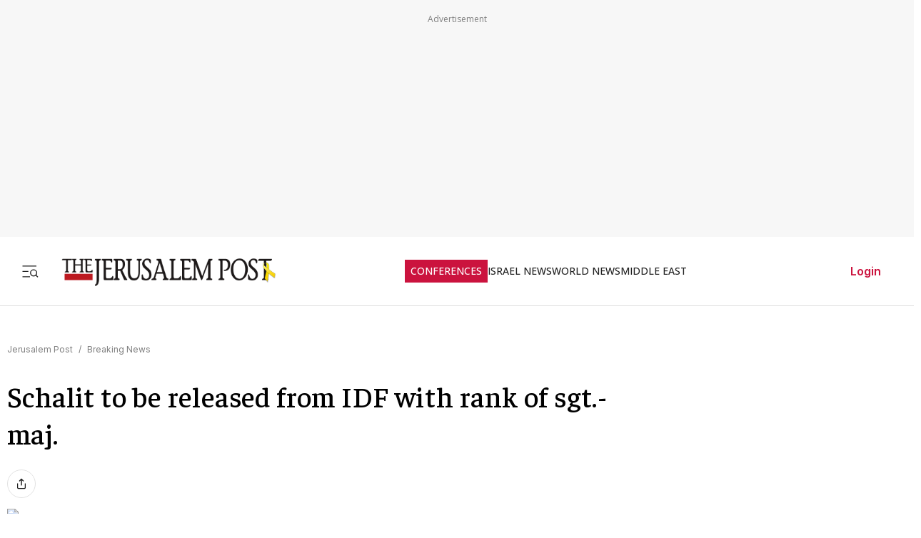

--- FILE ---
content_type: text/javascript
request_url: https://rumcdn.geoedge.be/f7ae3efe-f9e8-44be-8cf9-3b564afd5f4b/grumi.js
body_size: 82879
content:
var grumiInstance = window.grumiInstance || { q: [] };
(function createInstance (window, document, options = { shouldPostponeSample: false }) {
	!function r(i,o,a){function s(n,e){if(!o[n]){if(!i[n]){var t="function"==typeof require&&require;if(!e&&t)return t(n,!0);if(c)return c(n,!0);throw new Error("Cannot find module '"+n+"'")}e=o[n]={exports:{}};i[n][0].call(e.exports,function(e){var t=i[n][1][e];return s(t||e)},e,e.exports,r,i,o,a)}return o[n].exports}for(var c="function"==typeof require&&require,e=0;e<a.length;e++)s(a[e]);return s}({1:[function(e,t,n){var r=e("./config.js"),i=e("./utils.js");t.exports={didAmazonWin:function(e){var t=e.meta&&e.meta.adv,n=e.preWinningAmazonBid;return n&&(t=t,!i.isEmptyObj(r.amazonAdvIds)&&r.amazonAdvIds[t]||(t=e.tag,e=n.amzniid,t.includes("apstag.renderImp(")&&t.includes(e)))},setAmazonParametersToSession:function(e){var t=e.preWinningAmazonBid;e.pbAdId=void 0,e.hbCid=t.crid||"N/A",e.pbBidder=t.amznp,e.hbCpm=t.amznbid,e.hbVendor="A9",e.hbTag=!0}}},{"./config.js":5,"./utils.js":24}],2:[function(e,t,n){var l=e("./session"),r=e("./urlParser.js"),m=e("./utils.js"),i=e("./domUtils.js").isIframe,f=e("./htmlParser.js"),g=e("./blackList").match,h=e("./ajax.js").sendEvent,o=".amazon-adsystem.com",a="/dtb/admi",s="googleads.g.doubleclick.net",e="/pagead/",c=["/pagead/adfetch",e+"ads"],d=/<iframe[^>]*src=['"]https*:\/\/ads.\w+.criteo.com\/delivery\/r\/.+<\/iframe>/g,u={};var p={adsense:{type:"jsonp",callbackName:"a"+ +new Date,getJsUrl:function(e,t){return e.replace("output=html","output=json_html")+"&callback="+t},getHtml:function(e){e=e[m.keys(e)[0]];return e&&e._html_},shouldRender:function(e){var e=e[m.keys(e)[0]],t=e&&e._html_,n=e&&e._snippet_,e=e&&e._empty_;return n&&t||e&&t}},amazon:{type:"jsonp",callbackName:"apstag.renderImp",getJsUrl:function(e){return e.replace("/admi?","/admj?").replace("&ep=%7B%22ce%22%3A%221%22%7D","")},getHtml:function(e){return e.html},shouldRender:function(e){return e.html}},criteo:{type:"js",getJsHtml:function(e){var t,n=e.match(d);return n&&(t=(t=n[0].replace(/iframe/g,"script")).replace(/afr.php|display.aspx/g,"ajs.php")),e.replace(d,t)},shouldRender:function(e){return"loading"===e.readyState}}};function y(e){var t,n=e.url,e=e.html;return n&&((n=r.parse(n)).hostname===s&&-1<c.indexOf(n.pathname)&&(t="adsense"),-1<n.hostname.indexOf(o))&&-1<n.pathname.indexOf(a)&&(t="amazon"),(t=e&&e.match(d)?"criteo":t)||!1}function v(r,i,o,a){e=i,t=o;var e,t,n,s=function(){e.src=t,h({type:"adfetch-error",meta:JSON.stringify(l.meta)})},c=window,d=r.callbackName,u=function(e){var t,n=r.getHtml(e),e=(l.bustedUrl=o,l.bustedTag=n,r.shouldRender(e));t=n,(t=f.parse(t))&&t.querySelectorAll&&(t=m.map(t.querySelectorAll("[src], [href]"),function(e){return e.src||e.href}),m.find(t,function(e){return g(e).match}))&&h({type:"adfetch",meta:JSON.stringify(l.meta)}),!a(n)&&e?(t=n,"srcdoc"in(e=i)?e.srcdoc=t:((e=e.contentWindow.document).open(),e.write(t),e.close())):s()};for(d=d.split("."),n=0;n<d.length-1;n++)c[d[n]]={},c=c[d[n]];c[d[n]]=u;var u=r.getJsUrl(o,r.callbackName),p=document.createElement("script");p.src=u,p.onerror=s,p.onload=function(){h({type:"adfetch-loaded",meta:JSON.stringify(l.meta)})},document.scripts[0].parentNode.insertBefore(p,null)}t.exports={shouldBust:function(e){var t,n=e.iframe,r=e.url,e=e.html,r=(r&&n&&(t=i(n)&&!u[n.id]&&y({url:r}),u[n.id]=!0),y({html:e}));return t||r},bust:function(e){var t=e.iframe,n=e.url,r=e.html,i=e.doc,o=e.inspectHtml;return"jsonp"===(e=p[y(e)]).type?v(e,t,n,o):"js"===e.type?(t=i,n=r,i=(o=e).getJsHtml(n),l.bustedTag=n,!!o.shouldRender(t)&&(t.write(i),!0)):void 0},checkAndBustFriendlyAmazonFrame:function(e,t){(e=e.defaultView&&e.defaultView.frameElement&&e.defaultView.frameElement.id)&&e.startsWith("apstag")&&(l.bustedTag=t)}}},{"./ajax.js":3,"./blackList":4,"./domUtils.js":8,"./htmlParser.js":13,"./session":21,"./urlParser.js":23,"./utils.js":24}],3:[function(e,t,n){var i=e("./utils.js"),o=e("./config.js"),r=e("./session.js"),a=e("./domUtils.js"),s=e("./jsUtils.js"),c=e("./methodCombinators.js").before,d=e("./tagSelector.js").getTag,u=e("./constants.js"),e=e("./natives.js"),p=e.fetch,l=e.XMLHttpRequest,m=e.Request,f=e.TextEncoder,g=e.postMessage,h=[];function y(e,t){e(t)}function v(t=null){i.forEach(h,function(e){y(e,t)}),h.push=y}function b(e){return e.key=r.key,e.imp=e.imp||r.imp,e.c_ver=o.c_ver,e.w_ver=r.wver,e.w_type=r.wtype,e.b_ver=o.b_ver,e.ver=o.ver,e.loc=location.href,e.ref=document.referrer,e.sp=r.sp||"dfp",e.cust_imp=r.cust_imp,e.cust1=r.meta.cust1,e.cust2=r.meta.cust2,e.cust3=r.meta.cust3,e.caid=r.meta.caid,e.scriptId=r.scriptId,e.crossOrigin=!a.isSameOriginWin(top),e.debug=r.debug,"dfp"===r.sp&&(e.qid=r.meta.qid),e.cdn=o.cdn||void 0,o.accountType!==u.NET&&(e.cid=r.meta&&r.meta.cr||123456,e.li=r.meta.li,e.ord=r.meta.ord,e.ygIds=r.meta.ygIds),e.at=o.accountType.charAt(0),r.hbTag&&(e.hbTag=!0,e.hbVendor=r.hbVendor,e.hbCid=r.hbCid,e.hbAdId=r.pbAdId,e.hbBidder=r.pbBidder,e.hbCpm=r.hbCpm,e.hbCurrency=r.hbCurrency),"boolean"==typeof r.meta.isAfc&&(e.isAfc=r.meta.isAfc,e.isAmp=r.meta.isAmp),r.meta.hasOwnProperty("isEBDA")&&"%"!==r.meta.isEBDA.charAt(0)&&(e.isEBDA=r.meta.isEBDA),r.pimp&&"%_pimp%"!==r.pimp&&(e.pimp=r.pimp),void 0!==r.pl&&(e.preloaded=r.pl),e.site=r.site||a.getTopHostname(),e.site&&-1<e.site.indexOf("safeframe.googlesyndication.com")&&(e.site="safeframe.googlesyndication.com"),e.isc=r.isc,r.adt&&(e.adt=r.adt),r.isCXM&&(e.isCXM=!0),e.ts=+new Date,e.bdTs=o.bdTs,e}function w(t,n){var r=[],e=i.keys(t);return void 0===n&&(n={},i.forEach(e,function(e){void 0!==t[e]&&void 0===n[e]&&r.push(e+"="+encodeURIComponent(t[e]))})),r.join("&")}function E(e){e=i.removeCaspr(e),e=r.doubleWrapperInfo.isDoubleWrapper?i.removeWrapperXMP(e):e;return e=4e5<e.length?e.slice(0,4e5):e}function j(t){return function(){var e=arguments[0];return e.html&&(e.html=E(e.html)),e.tag&&(e.tag=E(e.tag)),t.apply(this,arguments)}}e=c(function(e){var t;e.hasOwnProperty("byRate")&&!e.byRate||(t=a.getAllUrlsFromAllWindows(),"sample"!==e.r&&"sample"!==e.bdmn&&t.push(e.r),e[r.isPAPI&&"imaj"!==r.sp?"vast_content":"tag"]=d(),e.urls=JSON.stringify(t),e.hc=r.hc,e.vastUrls=JSON.stringify(r.vastUrls),delete e.byRate)}),c=c(function(e){e.meta=JSON.stringify(r.meta),e.client_size=r.client_size});function A(e,t){var n=new l;n.open("POST",e),n.setRequestHeader("Content-type","application/x-www-form-urlencoded"),n.send(w(t))}function O(t,e){return o=e,new Promise(function(t,e){var n=(new f).encode(w(o)),r=new CompressionStream("gzip"),i=r.writable.getWriter();i.write(n),i.close(),new Response(r.readable).arrayBuffer().then(function(e){t(e)}).catch(e)}).then(function(e){e=new m(t,{method:"POST",body:e,mode:"no-cors",headers:{"Content-type":"application/x-www-form-urlencoded","Accept-Language":"gzip"}});p(e)});var o}function _(e,t){p&&window.CompressionStream?O(e,t).catch(function(){A(e,t)}):A(e,t)}function T(e,t){!r.hasFrameApi||r.frameApi||r.isSkipFrameApi?_(e,t):g.call(r.targetWindow,{key:r.key,request:{url:e,data:t}},"*")}r.frameApi&&r.targetWindow.addEventListener("message",function(e){var t=e.data;t.key===r.key&&t.request&&(_((t=t.request).url,t.data),e.stopImmediatePropagation())});var I,x={};function k(r){return function(n){h.push(function(e){if(e&&e(n),n=b(n),-1!==r.indexOf(o.reportEndpoint,r.length-o.reportEndpoint.length)){var t=r+w(n,{r:!0,html:!0,ts:!0});if(!0===x[t]&&!(n.rbu||n.is||3===n.rdType||n.et))return}x[t]=!0,T(r,n)})}}let S="https:",C=S+o.apiUrl+o.reportEndpoint;t.exports={sendInit:s.once(c(k(S+o.apiUrl+o.initEndpoint))),sendReport:e(j(k(S+o.apiUrl+o.reportEndpoint))),sendError:k(S+o.apiUrl+o.errEndpoint),sendDebug:k(S+o.apiUrl+o.dbgEndpoint),sendStats:k(S+o.apiUrl+(o.statsEndpoint||"stats")),sendEvent:(I=k(S+o.apiUrl+o.evEndpoint),function(e,t){var n=o.rates||{default:.004},t=t||n[e.type]||n.default;Math.random()<=t&&I(e)}),buildRbuReport:e(j(b)),sendRbuReport:T,processQueue:v,processQueueAndResetState:function(){h.push!==y&&v(),h=[]},setReportsEndPointAsFinished:function(){x[C]=!0},setReportsEndPointAsCleared:function(){delete x[C]}}},{"./config.js":5,"./constants.js":6,"./domUtils.js":8,"./jsUtils.js":14,"./methodCombinators.js":16,"./natives.js":17,"./session.js":21,"./tagSelector.js":22,"./utils.js":24}],4:[function(e,t,n){var d=e("./utils.js"),r=e("./config.js"),u=e("./urlParser.js"),i=r.domains,o=r.clkDomains,e=r.bidders,a=r.patterns.wildcards;var s,p={match:!1};function l(e,t,n){return{match:!0,bdmn:e,ver:t,bcid:n}}function m(e){return e.split("").reverse().join("")}function f(n,e){var t,r;return-1<e.indexOf("*")?(t=e.split("*"),r=-1,d.every(t,function(e){var e=n.indexOf(e,r+1),t=r<e;return r=e,t})):-1<n.indexOf(e)}function g(e,t,n){return d.find(e,t)||d.find(e,n)}function h(e){return e&&"1"===e.charAt(0)}function c(c){return function(e){var n,r,i,e=u.parse(e),t=e&&e.hostname,o=e&&[e.pathname,e.search,e.hash].join("");if(t){t=[t].concat((e=(e=t).split("."),d.fluent(e).map(function(e,t,n){return n.shift(),n.join(".")}).val())),e=d.map(t,m),t=d.filter(e,function(e){return void 0!==c[e]});if(t&&t.length){if(e=d.find(t,function(e){return"string"==typeof c[e]}))return l(m(e),c[e]);var a=d.filter(t,function(e){return"object"==typeof c[e]}),s=d.map(a,function(e){return c[e]}),e=d.find(s,function(t,e){return r=g(d.keys(t),function(e){return f(o,e)&&h(t[e])},function(e){return f(o,e)}),n=m(a[e]),""===r&&(e=s[e],i=l(n,e[r])),r});if(e)return l(n,e[r],r);if(i)return i}}return p}}function y(e){e=e.substring(2).split("$");return d.map(e,function(e){return e.split(":")[0]})}t.exports={match:function(e,t){var n=c(i);return t&&"IFRAME"===t.toUpperCase()&&(t=c(o)(e)).match?(t.rdType=2,t):n(e)},matchHB:(s=c(e),function(e){var e=e.split(":"),t=e[0],e=e[1],e="https://"+m(t+".com")+"/"+e,e=s(e);return e.match&&(e.bdmn=t),e}),matchAgainst:c,matchPattern:function(t){var e=g(d.keys(a),function(e){return f(t,e)&&h(a[e])},function(e){return f(t,e)});return e?l("pattern",a[e],e):p},isBlocking:h,getTriggerTypes:y,removeTriggerType:function(e,t){var n,r=(i=y(e.ver)).includes(t),i=1<i.length;return r?i?(e.ver=(n=t,(r=e.ver).length<2||"0"!==r[0]&&"1"!==r[0]||"#"!==r[1]||(i=r.substring(0,2),1===(t=r.substring(2).split("$")).length)?r:0===(r=t.filter(function(e){var t=e.indexOf(":");return-1===t||e.substring(0,t)!==n})).length?i.slice(0,-1):i+r.join("$")),e):p:e}}},{"./config.js":5,"./urlParser.js":23,"./utils.js":24}],5:[function(e,t,n){t.exports={"ver":"0.1","b_ver":"0.5.480","blocking":true,"rbu":0,"silentRbu":0,"signableHosts":[],"onRbu":1,"samplePercent":-1,"debug":true,"accountType":"publisher","impSampleRate":0.007,"statRate":0.05,"apiUrl":"//gw.geoedge.be/api/","initEndpoint":"init","reportEndpoint":"report","statsEndpoint":"stats","errEndpoint":"error","dbgEndpoint":"debug","evEndpoint":"event","filteredAdvertisersEndpoint":"v1/config/filtered-advertisers","rdrBlock":true,"ipUrl":"//rumcdn.geoedge.be/grumi-ip.js","altTags":[],"hostFilter":[],"maxHtmlSize":0.4,"reporting":true,"advs":{},"creativeWhitelist":{},"heavyAd":false,"cdn":"cloudfront","domains":{"moc.xmznel.2s":"1#1:64819","moc.gatbm":"1#1:64819","moc.noisufsbup-sda.b-rekcart":"1#1:64819","ofni.htaprider.2ue-og":"1#1:64819","moc.ketuz-mivah.3rt":"1#1:64819","ten.dferuza.10z.metg5hyevhdfuead-yrc":"1#1:64819","moc.dib-yoj.ed-pmi-vda":"1#1:64819","kni.hcetgniruces":"1#1:64819","enilno.kcartgma.kcart":"1#1:64819","su.mroftalpda.ffrt":"1#1:64819","moc.nizagam-opa.lekitra":"1#1:64819","orp.yeheulav":"1#1:64819","gro.eractniojxelf.spit":"1#1:64819","efil.sfafw1":"1#1:64819","moc.remmahsuez":"1#1:64819","moc.utomz":"1#1:64819","moc.asutroperssenllew":"1#1:64819","ten.eerf4yalp.am":"1#1:64819","orp.rbmacidart":"1#1:64819","moc.odxamdc":"1#1:64819","etis.emag-ver":"1#1:64819","moc.uoy-dna-erac.segap":"1#1:64819","moc.ygolortsaym.assile":"1#1:64819","moc.ygolortsaym.ppa":"1#1:64819","ni.oc.yfirevnamuh.g6fjf937ccbuh043uq5d":"1#1:64819","moc.euqituobsallas.www":"1#1:64819","moc.verremusnoc":"1#1:64819","kcilc.elatihcra":"1#1:64819","wp.aonilew.ua":"1#1:64819","etis.sretlehigid":"1#1:64819","pot.lwi3q8d0cxnf.sunob":"1#1:64819","ni.oc.yfirevnamuh.0894e937ccbuhojprq5d":"1#1:64819","oi.wolfbew.kcirt-tfilneppert":"1#1:64819","moc.nevahkoobezeeuv":"1#1:64819","ni.oc.yfirevnamuh.0pdc4a37ccbuh0bsir5d":"1#1:64819","moc.xinus-lepat.2rt":"1#1:64819","moc.tokako":"1#1:64819","zyx.ubdstr":"1#1:64819","ofni.htaprider.ue-og":"1#1:64819","moc.semit-lacitcat":"1#1:64819","moc.yawa-em-llor":"1#1:64819","ecaps.zkzr24vbli":"1#1:64819","moc.ecarsussap.163175-tsetal":"1#1:64819","knil.ppa.ifos":"1#1:64819","ved.segap.avatrekcolbda":"1#1:64819","moc.aidem-sserpxeila.stessa":"1#1:64819","moc.noitaunitnocgnipoordelttek":"1#1:64819","pot.ehrpqhnfjrf":"1#1:64819","ecaps.bewpot":"1#1:64819","moc.swentsunk":"1#1:64819","ni.oc.yfirevnamuh.0fufr837ccbuhgm2aq5d":"1#1:64819","ni.oc.yfirevnamuh.0ksc2937ccbuh8c5iq5d":"1#1:64819","ni.oc.yfirevnamuh.g4n12937ccbuho3rhq5d":"1#1:64819","pohs.elasxoblevart.www":"1#1:64819","su.sterceseracniks":"1#1:64819","pohs.tsopssenllew":"1#1:64819","moc.betasam":"1#1:64819","moc.nedleh-kcehc":"1#1:64819","cc.aetrph.1ab":"1#1:64819","cc.aetrph.7ab":"1#1:64819","pohs.orypxe":"1#1:64819","uoyc.52swenyraunaj":"1#1:64819","pot.kmsy3ho":"1#1:64819","ten.42loxinit":"1#1:64819","moc.noitnetnisuodnemert":"1#1:64819","erots.airamirpaiug":"1#1:64819","evil.96r9g":"1#1:64819","ppa.naecolatigidno.7aj99-ppa-notknalp":"1#1:64819","ni.oc.yfirevnamuh.0iqs3937ccbuh0ucjq5d":"1#1:64819","ppa.naecolatigidno.nynqi-ppa-elahw":"1#1:64819","zyx.levanrod":"1#1:64819","ni.oc.yfirevnamuh.g71o8937ccbuh8nbnq5d":"1#1:64819","niw.u96ocnip":"1#1:64819","moc.olcsyak":"1#1:64819","ni.oc.yfirevnamuh.g4lod937ccbuhg2crq5d":"1#1:64819","moc.ylognez.www":"1#1:64819","ten.etis-taerg.ognalos":"1#1:64819","moc.redaol-tnetnoc.8":"1#1:64819","moc.yrotcafxda.tsaesu-btr":"1#1:64819","ur.ffoknit.ndc-tenartxe":"1#1:64819","pot.buhrider":"1#1:64819","ofni.htaprider.6su-og":"1#1:64819","ten.tnorfduolc.oemwngu0ijm12d":"1#1:64819","ni.oc.yfirevnamuh.0jfpe937ccbuh8alsq5d":"1#1:64819","moc.uatsenerutuf":"1#1:64819","ten.swodniw.eroc.bew.31z.noihsafkoolwen":"1#1:64819","ni.oc.yfirevnamuh.031b3a37ccbuhot4hr5d":"1#1:64819","ni.oc.kcilctobor.0rmsq837ccbuh00s8q5d":"1#1:64819","ni.oc.yfirevnamuh.g2gms837ccbuh8f9cq5d":"1#1:64819","moc.hcet-dnuoforp-liam.43":"1#1:64819","etis.balwolforuen.www":"1#1:64819","moc.9r6k5m":"1#1:64819","pohs.efisdr":"1#1:64819","etis.euqiporp":"1#1:64819","moc.95rtsadak":"1#1:64819","pohs.yltramslles":"1#1:64819","moc.ereitsuah-ednuseg.golb.www":"1#1:64819","ur.vokirb":"1#1:64819","moc.xrevarb":"1#1:64819","piv.2-777ll.www":"1#1:64819","moc.daorytyt.www":"1#1:64819","sbs.sobotor":"1#1:64819","moc.erocsevil55dog.epl":"1#1:64819","moc.seciohcdooggnidnert":"1#1:64819","pot.sededga":"1#1:64819","moc.edompmujlcitra.apl":"1#1:64819","moc.tsdraugten":"1#1:64819","ten.xonlid":"1#1:64819","evil.nhjfyerp":"1#1:64819","ed.etueh-ssuneg.www":"1#1:64819","ten.skreprallod":"1#1:64819","moc.ppaedart":"1#1:64819","pohs.elggottenbewdetroppus":"1#1:64819","etis.lativlatrop.me":"1#1:64819","evil.kuseitirucesevitcacp":"1#1:64819","moc.ogolgfwt.www":"1#1:64819","hc.suxalag.www":"1#1:64819","enilno.tibronni":"1#1:64819","moc.semutstcepsnoc":"1#1:64819","moc.gatbm.ndc":"1#1:64819","ten.tnorfduolc.64pgc8xmtcuu1d":"1#1:64819","oi.vdarda.ipa":"1#1:64819","ofni.spotreffowen":"1#1:64819","moc.oeevo.sda.401sda":"1#1:64819","moc.dnmbs.ue.bi":"1#1:64819","gro.ekolydnac":"1#1:64819","moc.ur.kculagem":"1#1:64819","ecaps.igolopot":"1#1:64819","ecaps.maammel":"1#1:64819","moc.aeesud":"1#1:64819","moc.btr-mueda.rekcart":"1#1:64819","ten.tnorfduolc.a7ftfuq9zux42d":"1#1:64819","moc.4202-ylloj-atled":"1#1:64819","cc.lllla4nuf.yalp":"1#1:64819","em.enil-htlaeh.xalordnohc1am":"1#1:64819","moc.sdhvkcr":"1#1:64819","nuf.tfosdnim":"1#1:64819","ed.tiehdnuseg-netnemusnok.thcireb":"1#1:64819","gro.reggolbi.ognalos":"1#1:64819","ni.oc.skrowegdirbavon.0j2vs937ccbuhgabbr5d":"1#1:64819","moc.ybraen-slrig.www":"1#1:64819","moc.eruza.ppaduolc.tsewnapaj.620pmpj":"1#1:64819","moc.redrawrofecar.441075-tsetal":"1#1:64819","bulc.88pivtt.www":"1#1:64819","moc.hcet-dnuoforp-liam":"1#1:64819","ppa.naecolatigidno.rjiy9-ppa-supotco":"1#1:64819","moc.tuaxfta":"1#1:64819","moc.sgabrevob":"1#1:64819","moc.enizagam-ks.www":"1#1:64819","moc.anadlognom.nelborf":"1#1:64819","srentrap.lx.kcart":"1#1:64819","moc.88lacinortxyz":"1#1:64819","cc.aetrph.9ab":"1#1:64819","ni.oc.yfirevnamuh.05t4d937ccbuhgnnqq5d":"1#1:64819","orp.iffarnacel":"1#1:64819","kcilc.xenyr":"1#1:64819","moc.orpesees":"1#1:64819","zyx.tonaxirg":"1#1:64819","ni.oc.yfirevnamuh.0030e937ccbuh8qkrq5d":"1#1:64819","moc.au26nortleq":"1#1:64819","wp.aonilew.ac":"1#1:64819","ni.oc.yfirevnamuh.g1hld937ccbuhgi8rq5d":"1#1:64819","ecaps.yticerutam":"1#1:64819","moc.emohxivro":"1#1:64819","moc.lliuq-ohceaidem":"1#1:64819","moc.laivarom":"1#1:64819","pohs.wtoudoudip":"1#1:64819","ni.oc.yfirevnamuh.087c4a37ccbuh8rrir5d":"1#1:64819","moc.a1sm.ndc":"1#1:64819","ten.tnorfduolc.g79cvqs8do9p3d":"1#1:64819","enilno.dnimlacigol.tsaesu-btr":"1#1:64819","moc.fagsunob":"1#1:64819","ten.etaberteg.c8ix4":"1#1:64819","moc.gnifrus-tsaf.psd":"1#1:64819","moc.oeevo.sda.201sda":"1#1:64819","moc.aidemlatigidytiliga.4v-ue-btr":"1#1:64819","evil.eciovamzalp":"1#1:64819","knil.ppa.t2xk":"1#1:64819","moc.sesulplexip.tsaesu-btr":"1#1:64819","moc.xinus-lepat.3rt":"1#1:64819","moc.erotsyalpmlap.2ndc":"1#1:64819","moc.tceffedaibom":"1#1:64819","moc.sleehwyk":"1#1:64819","moc.tnetnoc-xepa":"1#1:64819","oi.citamdib.711sda":"1#1:64819","moc.sdaderk.ndc":"1#1:64819","moc.sgtke":"1#1:64819","evil.seitirucesseraccp":"1#1:64819","ku.oc.enizagamsrevolgod":"1#1:64819","moc.ycagelyrrac":"1#1:64819","zyx.czf8ns92.ipa":"1#1:64819","ppa.naecolatigidno.eeq9c-2-ppa-notknalp":"1#1:64819","moc.hcet-dnuoforp-liam.31":"1#1:64819","ten.hlatot.ognalos":"1#1:64819","pohs.okimaor":"1#1:64819","moc.lanruoj-citemsoc":"1#1:64819","kcilc.emosewafonoino.tcerid":"1#1:64819","kcilc.kaoldas":"1#1:64819","gro.taerg-si.modneuq":"1#1:64819","ed.tobegna-muz-hcafnie":"1#1:64819","ed.noitpecnocec":"1#1:64819","moc.ecivda-ytuaeb-snemow":"1#1:64819","golb.emoh-ssenllew":"1#1:64819","moc.rettebwonevil":"1#1:64819","moc.eruza.ppaduolc.tsewnapaj.320pmpj":"1#1:64819","etis.tfihssuxen":"1#1:64819","moc.doowdhgjz":"1#1:64819","moc.orivanalac.174nracram":"1#1:64819","moc.eslupaidematad":"1#1:64819","ni.oc.yfirevnamuh.04shd937ccbuh8s4rq5d":"1#1:64819","ni.oc.yfirevnamuh.0dbjd937ccbuho76rq5d":"1#1:64819","moc.swennekehtopa.nizagam":"1#1:64819","eman.vtsigam.ppa":"1#1:64819","moc.gniwolfdrohc":"1#1:64819","kcilc.arutniap":"1#1:64819","moc.gnavcas":"1#1:64819","moc.kcaskcurazile":"1#1:64819","moc.ecarsussap.263175-tsetal":"1#1:64819","moc.sleehwyk.sj":"1#1:64819","oi.citamdib.611sda":"1#1:64819","moc.deloac":"1#1:64819","enilno.dnimlacigol.4v-tsaesu-btr":"1#1:64819","moc.egnahcxesdani":"1#1:64819","moc.ppatcaerym.sj":"1#1:64819","moc.ppatcaerym":"1#1:64819","moc.xdanoev.10-xda":"1#1:64819","pot.fi3eusc":"1#1:64819","ten.hcetiaor.gnikcart":"1#1:64819","zyx.daibompxe":"1#1:64819","moc.kniledonhcet.gujj9937ccbuh8itnq5d":"1#1:64819","ppa.naecolatigidno.rqnie-2-ppa-laes":"1#1:64819","moc.nesemirpadanac":"1#1:64819","ed.nessiw-tiehdnuseg":"1#1:64819","moc.ediughtlaewlacihte":"1#1:64819","moc.dleihsnepo.su":"1#1:64819","moc.strelateiuq.spit":"1#1:64819","ed.nizagammiehnegie":"1#1:64819","moc.tekkcalbu":"1#1:64819","evil.kuytirucesdetavitcacp":"1#1:64819","gro.nizagamstiehdnuseg.golb":"1#1:64819","pohs.ecnerefertendemrof":"1#1:64819","ni.oc.yfirevnamuh.0fbkf937ccbuh005uq5d":"1#1:64819","ni.oc.yfirevnamuh.gikqg937ccbuhohd0r5d":"1#1:64819","moc.noyxrp":"1#1:64819","moc.wef-lufhtiaf":"1#1:64819","ni.oc.kcilctobor.0l3n0a37ccbuhoq8er5d":"1#1:64819","zyx.emagpupop.mejsdzhc-emag":"1#1:64819","ni.oc.yfirevnamuh.0l514937ccbuhokgjq5d":"1#1:64819","ni.gniklaicos.www":"1#1:64819","moc.enipshtooms.yrt":"1#1:64819","moc.esvirdym.www":"1#1:64819","ppa.4nuf.renniw":"1#1:64819","moc.744m":"1#1:64819","moc.enozrevoocsiddaer":"1#1:64819","ten.swodniw.eroc.bew.31z.allebnneethgie":"1#1:64819","ni.oc.yfirevnamuh.gvqhd937ccbuh8r4rq5d":"1#1:64819","moc.setonsenihsnus":"1#1:64819","moc.321eleipsommtseb":"1#1:64819","evil.kuytiruceseraccp":"1#1:64819","gro.ptfym.sf-ld":"1#1:64819","ppa.naecolatigidno.g5rdg-ppa-esrohaes":"1#1:64819","moc.ecarsussap.753175-tsetal":"1#1:64819","smetsys.draugefaselibom":"1#1:64819","moc.hsilbupdagnitekram":"1#1:64819","moc.betasam.sj":"1#1:64819","ecaps.cisom":"1#1:64819","moc.ofni-ytinifni.4v-ue-btr":"1#1:64819","moc.ssarcreppu.sj":"1#1:64819","moc.ecarsussap.463175-tsetal":"1#1:64819","moc.nipshctilg":"1#1:64819","moc.ridergnorts":"1#1:64819","pot.iolumgpbwvbv":"1#1:64819","moc.kniledonhcet.g0ckr837ccbuhovbaq5d":"1#1:64819","moc.kniledonhcet.ge0kr837ccbuh89baq5d":"1#1:64819","moc.latrophcetegdirb.gli9t837ccbuh8h1dq5d":"1#1:64819","moc.ytnehcyeb.www":"1#1:64819","nuf.tfosdnim.oncim":"1#1:64819","pot.y1pfj4wrak29.eunitnoc-sserp":"1#1:64819","edart.vardz.c":"1#1:64819","moc.lohsc":"1#1:64819","moc.101trepxegod":"1#1:64819","ppa.elbavol.oxoxanaile":"1#1:64819","cc.aetrph.81ab":"1#1:64819","ppa.naecolatigidno.ayjti-ppa-laes":"1#1:64819","ed.rebuaznevilo":"1#1:64819","moc.lixaniah":"1#1:64819","moc.enozkepngised.apl":"1#1:64819","moc.yadottramslennahc":"1#1:64819","ppa.naecolatigidno.8ib5b-4-ppa-retsyo":"1#1:64819","moc.urugkcahefil.www":"1#1:64819","moc.taeh4tiekm":"1#1:64819","ved.2r.bbe85f6e4ff69bb89e84d192d73082a5-bup":"1#1:64819","evil.erucesevisnefedcp":"1#1:64819","moc.etakdlrow.ks-32egaytuaeb":"1#1:64819","moc.etakdlrow.ks-21egaytuaeb":"1#1:64819","ofni.fsmr.kphm":"1#1:64819","ppa.naecolatigidno.vsdzk-ppa-yargnits":"1#1:64819","erots.yliadyawaevig":"1#1:64819","ten.eerf4yalp.su":"1#1:64819","enilno.01rf-am":"1#1:64819","ten.dferuza.10z.2eybzhxerhgbjgca-rle":"1#1:64819","moc.eruceslrukcart":"1#1:64819","evil.sllawnajortitna":"1#1:64819","ten.dferuza.10z.xafewf3eed7dxbdd-vic":"1#1:64819","moc.pohscitatseht.t":"1#1:64819","ofni.norfssepsz.op":"1#1:64819","moc.tuaxfta.sj":"1#1:64819","tra.tfirnimul":"1#1:64819","moc.danosiof.st":"1#1:64819","teb.knilynit.ndc.z":"1#1:64819","ecaps.ryyralloroc":"1#1:64819","pot.hmzuemzqhjfc":"1#1:64819","moc.0101rolocotohp":"1#1:64819","moc.tsez-ocip":"1#1:64819","moc.lohsc.sj":"1#1:64819","enilno.xivarem":"1#1:64819","ppa.naecolatigidno.iid9v-ppa-hsifrats":"1#1:64819","ni.oc.yfirevnamuh.gtpje937ccbuhgocsq5d":"1#1:64819","gro.egap-tsaf.modneuq":"1#1:64819","ppa.naecolatigidno.q6ljg-ppa-hsifnwolc":"1#1:64819","moc.laeverstifeneb.www":"1#1:64819","moc.rfr-ipa.bus":"1#1:64819","moc.icnivcp":"1#1:64819","moc.ssarcreppu":"1#1:64819","moc.enotsiefeh":"1#1:64819","ppa.naecolatigidno.ttjn9-ppa-supotco":"1#1:64819","etis.emag-ylati-teews":"1#1:64819","moc.ecivedspitorp.spit":"1#1:64819","moc.noisiiwid":"1#1:64819","ln.rekenarf211.www":"1#1:64819","moc.eseurddlihcsnoissim":"1#1:64819","ur.46lavirp":"1#1:64819","rab.9247968-etilx1":"1#1:64819","moc.latrophcetegdirb.0qbjt837ccbuhgfcdq5d":"1#1:64819","ppa.naecolatigidno.6xw2d-ppa-nihcru":"1#1:64819","ni.oc.yfirevnamuh.0nkjg937ccbuhg720r5d":"1#1:64819","ni.oc.kcilctobor.grtdi937ccbuhguk2r5d":"1#1:64819","gro.ecnarusniotuadetsurt":"1#1:64819","pohs.eracrabmul":"1#1:64819","ppa.naecolatigidno.ueowz-2-ppa-supotco":"1#1:64819","moc.redrawrofecar.611175-tsetal":"1#1:64819","moc.yfiesrevyalp.wk":"1#1:64819","ni.oc.yfirevnamuh.0bnji937ccbuh0or2r5d":"1#1:64819","ni.oc.setagtcennoc.0gest937ccbuhgs0cr5d":"1#1:64819","ni.oc.kcilctobor.g9guu937ccbuh0bqcr5d":"1#1:64819","pohs.erotsorb":"1#1:64819","moc.swenwonetad":"1#1:64819","enilno.wapcitsiloh":"1#1:64819","moc.taemlufwa":"1#1:64819","moc.sehsnait.ss":"1#1:64819","ten.tnorfduolc.u0rj41cofp351d":"1#1:64819","ur.36ixatdem":"1#1:64819","moc.btrtnenitnoctniop":"1#1:64819","moc.xugem-tolih.3rt":"1#1:64819","ofni.htaprider.rtluv-og":"1#1:64819","ofni.htaprider.7su-og":"1#1:64819","moc.sgtke.ndc":"1#1:64819","ten.tnorfduolc.zjnukhvghq9o2d":"1#1:64819","moc.300ygolonhcet-gnivres.krt":"1#1:64819","ten.tnorfduolc.g4pvzepdaeq1d":"1#1:64819","moc.ndcsca":"1#1:64819","moc.ipsoog":"1#1:64819","ten.noitpoqi":"1#1:64819","moc.tniedargpu":"1#1:64819","ofni.og7etadpu":"1#1:64819","ni.oc.setagtcennoc.0gfgt837ccbuh0l8dq5d":"1#1:64819","moc.naidraugllawtrams.g1v52937ccbuho5vhq5d":"1#1:64819","moc.rraegatsiver.apl":"1#1:64819","moc.edioryht-noissim":"1#1:64819","moc.evol-dna-trilf":"1#1:64819","moc.golbotsevol.noilecca":"1#1:64819","oc.stropsenihprodne":"1#1:64819","moc.latrophcetegdirb.g0qs5937ccbuhgp5lq5d":"1#1:64819","ni.oc.yfirevnamuh.03eba937ccbuho1goq5d":"1#1:64819","moc.14069apfer":"1#1:64819","moc.irrotalleb.www":"1#1:64819","ten.swodniw.eroc.bew.31z.egrahcelppa":"1#1:64819","uoyc.62swenyraunaj":"1#1:64819","moc.ytiruceselibomecnahne.spit":"1#1:64819","moc.spitytirucesecived.spit":"1#1:64819","moc.mucet-uabm-ymmot.og":"1#1:64819","moc.42latropofni-ed":"1#1:64819","moc.secapsnaecolatigid.1arf.4-ffdmo":"1#1:64819","ten.kh-emoheruces":"1#1:64819","ni.oc.yfirevnamuh.0fvhf937ccbuh8d0uq5d":"1#1:64819","erots.labrehadevruya":"1#1:64819","moc.stekram-suineg.www":"1#1:64819","moc.gprommdiar":"1#1:64819","moc.golbotsevol.ainoma":"1#1:64819","moc.sezirpezirp":"1#1:64819","moc.ninobmajnu":"1#1:64819","ofni.96ims":"1#1:64819","moc.tpihcorcim":"1#1:64819","moc.ti-ppaia-orp":"1#1:64819","moc.sillenoram.www":"1#1:64819","pohs.zmuinimod":"1#1:64819","evil.kuytirucesdnefedcp":"1#1:64819","moc.sdnertsuinegeht.www":"1#1:64819","moc.golbotsevol.evoloeg":"1#1:64819","moc.cllwowstif.yreviled":"1#1:64819","eniw.tropbewlausac":"1#1:64819","moc.ruzah-konib.3rt":"1#1:64819","moc.sm-tniopxda.4v-tsaesu-btr":"1#1:64819","zyx.vdaelacs.rkcrt":"1#1:64819","moc.as.krapsykcul":"1#1:64819","moc.redaol-tnetnoc.7":"1#1:64819","oi.citamdib.201sda":"1#1:64819","moc.hcidv":"1#1:64819","moc.sr1m":"1#1:64819","ten.dferuza.10z.jcvfrbtdfbrbrang-lbi":"1#1:64819","moc.zkbsda":"1#1:64819","ni.oc.yfirevnamuh.07fm9937ccbuhosvnq5d":"1#1:64819","pot.u5dhfij":"1#1:64819","moc.tiehdnusegnerreh.golb":"1#1:64819","latigid.ssergorppets":"1#1:64819","moc.hcet-dnuoforp-liam.73":"1#1:64819","moc.rekcolbdaraelc":"1#1:64819","moc.tsitilexip":"1#1:64819","moc.gnilgnotjz":"1#1:64819","moc.euqituobirani.www":"1#1:64819","moc.hgihfr":"1#1:64819","moc.bla9":"1#1:64819","ni.oc.yfirevnamuh.grbrs837ccbuh8agcq5d":"1#1:64819","gro.spithtlaehtnioj.swen":"1#1:64819","moc.eruza.ppaduolc.tsewnapaj.1sspoj":"1#1:64819","ppa.naecolatigidno.wv9a6-ppa-esrohaes":"1#1:64819","erots.222ts1.og":"1#1:64819","pohs.ximaor":"1#1:64819","moc.pjsemagommpot":"1#1:64819","moc.redrawrofecar.331175-tsetal":"1#1:64819","moc.cllnolasylppusytuaeb.esuoherots":"1#1:64819","ed.nizagam-rekrew-mieh":"1#1:64819","moc.gniddebdetartseb":"1#1:64819","moc.euqituobirani":"1#1:64819","etis.erulibomwolf.248481pl":"1#1:64819","moc.koohenildaer.apl":"1#1:64819","ten.swodniw.eroc.bew.1z.ldkdjjsua":"1#1:64819","evil.noitcetorpbewwenerogcp":"1#1:64819","moc.sztstn":"1#1:64819","moc.lanruojekehtopa":"1#1:64819","moc.evolhcttam.nvldbx":"1#1:64819","ur.naissuroediv":"1#1:64819","ni.oc.yfirevnamuh.g28nd937ccbuhgearq5d":"1#1:64819","ni.oc.yfirevnamuh.07c5e937ccbuh8sqrq5d":"1#1:64819","ppa.naecolatigidno.nd9oj-ppa-daehremmah":"1#1:64819","moc.zdaerdnasweiver":"1#1:64819","moc.evawreviri":"1#1:64819","moc.gnidemdevlohp":"1#1:64819","moc.xdanoev.20-xda":"1#1:64819","moc.btrosdaeuh.4v-tsaesu-btr":"1#1:64819","moc.esnefedtsohgduolc":"1#1:64819","moc.gnifrus-tsaf":"1#1:64819","moc.321eunevahcnif":"1#1:64819","moc.redaol-tnetnoc.0":"1#1:64819","ofni.htaprider.capa-og":"1#1:64819","zyx.c0i":"1#1:64819","orp.buhtylana.ffa":"1#1:64819","moc.tsolet":"1#1:64819","ofni.htaprider.1su-og":"1#1:64819","pot.6y2aswn":"1#1:64819","moc.swentsunk.sj":"1#1:64819","pot.qampylrgjshz":"1#1:64819","ofni.htaprider.3su-og":"1#1:64819","moc.tsitilexip.sj":"1#1:64819","ofni.htaprider.4su-og":"1#1:64819","moc.qqniamodniamod":"1#1:64819","ofni.htaprider.5su-og":"1#1:64819","ni.oc.yfirevnamuh.02r22937ccbuho4shq5d":"1#1:64819","moc.htapbomeb.e6oo9":"1#1:64819","ed.gnuhcsroftkramznanif":"1#1:64819","ten.etis-taerg.ainoma":"1#1:64819","ecaps.seyrotaiva":"1#1:64819","moc.erots-yalpelgoogemag.www":"1#1:64819","moc.oukdoofaes":"1#1:64819","evil.kuseitirucestseuqercp":"1#1:64819","moc.yojnednatrilf":"1#1:64819","ni.oc.kcilctobor.gnci0a37ccbuh8g4er5d":"1#1:64819","moc.spitnoitcetorpecived.spit":"1#1:64819","moc.ecived-efas":"1#1:64819","ni.oc.yfirevnamuh.gik2t837ccbuh0rpcq5d":"1#1:64819","ni.oc.kcilctobor.0854d937ccbuhganqq5d":"1#1:64819","moc.naidraugllawtrams.04jte937ccbuho6rsq5d":"1#1:64819","egap.golbhcet.noitavitca":"1#1:64819","oi.wolfbew.vkp-kcirt-meseid-tim":"1#1:64819","xm.x-1":"1#1:64819","etis.xivmod":"1#1:64819","oc.apsnaerok.enizagam":"1#1:64819","pohs.reworgpohs":"1#1:64819","kcilc.reukofep":"1#1:64819","ppa.naecolatigidno.aifkt-ppa-laroc":"1#1:64819","ni.oc.yfirevnamuh.gjhsr837ccbuho7raq5d":"1#1:64819","moc.xmeertsngised.apl":"1#1:64819","cc.emagilij321":"1#1:64819","moc.latrophcetegdirb.09ksf937ccbuh8hluq5d":"1#1:64819","ppa.naecolatigidno.wi4gh-ppa-nottub-ppastahw":"1#1:64819","pot.pukcabtsaf":"1#1:64819","gro.kcubrettebdaer":"1#1:64819","moc.lliuq-ohceaidem.apl":"1#1:64819","pot.832uz":"1#1:64819","ecaps.hsiledaj.fni":"1#1:64819","pot.g8d0zm7":"1#1:64819","aidem.irt.4v-ue-btr":"1#1:64819","moc.redaol-tnetnoc.6":"1#1:64819","moc.reirrabfrusefas":"1#1:64819","gro.ytilirivlwohnori":"1#1:64819","ofni.htaprider.8su-og":"1#1:64819","moc.sdaderk":"1#1:64819","moc.6ndcmb.ndc":"1#1:64819","moc.3ta3rg-os":"1#1:64819","ten.eralgda.enigne.3ettemocda":"1#1:64819","au.777":"1#1:64819","etis.kcrtratsrets":"1#1:64819","moc.topsgolb.sbuheiregnil":"1#1:64819","moc.uesdnertpot":"1#1:64819","moc.snoitavonersdnalhgih":"1#1:64819","ni.oc.yfirevnamuh.0taa3a37ccbuh0o3hr5d":"1#1:64819","wp.aonilew.su":"1#1:64819","moc.sulp-etnas-sutca.www":"1#1:64819","pot.s5d.www":"1#1:64819","etis.sgolbreppirtevaw":"1#1:64819","ni.oc.kcilctobor.gul9s837ccbuho7mbq5d":"1#1:64819","moc.stnalpss":"1#1:64819","moc.sgolb-dlrow":"1#1:64819","moc.edomwolfderuces":"1#1:64819","ni.oc.yfirevnamuh.024ve937ccbuh8stsq5d":"1#1:64819","ppa.naecolatigidno.z6u3v-ppa-retsyo":"1#1:64819","piv.nacamalob.ekactorrac":"1#1:64819","ed.nnamreuank":"1#1:64819","gro.egap-tsaf.ainoma":"1#1:64819","ppa.naecolatigidno.eetrv-ppa-nihcru":"1#1:64819","orp.70573-etilx1":"1#1:64819","moc.zdaerdnasweiver.apl":"1#1:64819","krow.rityde":"1#1:64819","moc.pmujtellaw.muimerp":"1#1:64819","ppa.naecolatigidno.6ief9-ppa-daehremmah":"1#1:64819","moc.eriwrebbajkrampansnegalp.jioq":"1#1:64819","moc.enozxxkrowtengolb.apl":"1#1:64819","ppa.naecolatigidno.5l2jy-ppa-hsifdlog":"1#1:64819","ni.oc.yfirevnamuh.g0o2e937ccbuhodnrq5d":"1#1:64819","ur.nodynnus":"1#1:64819","moc.secapsnaecolatigid.3ofs.6-ocbrn":"1#1:64819","kcilc.seupidet":"1#1:64819","moc.enozrevocsiddaer":"1#1:64819","tseuq.yhifgcdqggd":"1#1:64819","swen.redisnihtlaeh":"1#1:64819","orp.ocsiditsap":"1#1:64819","moc.ezauw.evoloeg":"1#1:64819","kcilc.oenteks":"1#1:64819","moc.tobeucserecived":"1#1:64819","moc.krowtendaxes":"1#4:1","moc.pmbewnepo.tve":{"add=peoplehealthnews.com":"1#1:65994","add=medvi.org":"1#1:65994","add=wellnessgaze.com":"1#1:65994","add=novahealthelite.com":"1#1:65994","add=wingtalks.com":"1#1:65994","add=pandadrum.com":"1#1:65994","add=novamd.com":"1#1:65994","add=dailyskinmagazine.com":"1#1:65994","add=healthfrontline.org":"1#1:65994","add=health-today-news.com":"1#1:65994","add=trimrx.com":"1#1:65994","add=consumerbags.com":"1#1:65994","add=tightskintoday.com":"1#1:65994","add=pressfsearch.com":"1#1:65994","add=fanyil.com":"1#1:65994","add=grandviewgolfmi.com":"1#1:65994","add=albert.com":"1#1:65994","add=betninja.com":"1#1:65994","add=directlendingcarloans.com":"1#1:65994","add=capitaloneshopping.com":"1#1:65994","add=livenowbetter.com":"1#1:65994","add=safetydetective.com":"1#1:65994","add=digitib.com":"1#1:65994","add=healthhubspace.com":"1#1:65994","add=adidas.co.in":"1#1:65994","add=99designs.com":"1#1:65994","add=towmiaimi.com":"1#1:65994","add=diamondpolkistore.com":"1#1:65994","add=ambientbp.com":"1#1:65994","add=applebees.com":"1#1:65994","add=clickout.com":"1#1:65994","add=lutsiksf.com":"1#1:65994","add=congressionalfcuheloc.org":"1#1:65994","add=swirise.com":"1#1:65994","add=wwta2.com":"1#1:65994","add=pacesettersre.net":"1#1:65994","add=glossgrace.net":"1#1:65994","add=saltlakemetals.com":"1#1:65994","add=soundbright.com":"1#1:65994","add=america250fl.com":"1#1:65994","add=wagwalking.com":"1#1:65994","add=allocclimo.com":"1#1:65994","add=glosritystore.com":"1#1:65994","add=hottub.com":"1#1:65994","add=lifehackswiki.com":"1#1:65994","add=financewallet.org":"1#1:65994","add=pasadenatattooremoval.com":"1#1:65994","add=hsglaser.com":"1#1:65994","add=payrollcalendar.net":"1#1:65994","add=bootranch.com":"1#1:65994","add=simplepeptide.com":"1#1:65994","add=alphaomegapeptide.com":"1#1:65994","add=thordata.com":"1#1:65994","add=cpraedcourse.com":"1#1:65994","add=patsconsultants.com":"1#1:65994","add=compressocap.com":"1#1:65994","add=armorproshield.com":"1#1:65994","add=lumens.com":"1#1:65994","add=creativepro.com":"1#1:65994","add=sure.com":"1#1:65994","add=thepnkstuff.com":"1#1:65994","add=echnetprofessional.com":"1#1:65994","add=katsguitars.com":"1#1:65994","add=visitlagunabeach.com":"1#1:65994","add=armorgames.com":"1#1:65994","add=sylvanmusic.com":"1#1:65994","add=britishmuseumshoponline.org":"1#1:65994","add=fitnessmelody.com":"1#1:65994","add=anylabtestnow.com":"1#1:65994","add=demurestyles.com":"1#1:65994","add=techcrunch.com":"1#1:65994","add=shop.tesla.com":"1#1:65994","add=funnyrealm.com%2F":"1#1:65994","add=crowncenter.com":"1#1:65994","add=evangelismosmusic.com":"1#1:65994","add=moodmixes.com":"1#1:65994","add=onenewchange.com":"1#1:65994","add=macrumors.com":"1#1:65994","add=arcmusic.org":"1#1:65994","add=blackwolfnation.com":"1#1:65994","add=play4free.net":"1#1:65994","add=trendinggoodchoices.com":"1#1:65994","add=walletjump.com":"1#1:65994","add=raidmmorpg.com":"1#1:65994","add=gundrymdmctwellness.com":"1#1:65994","add=totalrestorebygundrymd.com":"1#1:65994","add=flowersin4hours.com":"1#1:65994","add=prxyon.com":"1#1:65994","add=dummysearchadvertisersource1234.xyz":"1#1:65994","add=healthbettercoral.com":"1#1:65994","add=trimlok.com":"1#1:65994","add=top10vpn.com":"1#1:65994","add=puppyspot.com":"0#10:67888","add=epicsports.com":"0#10:67888","add=ecoflow.com":"0#10:67888","add=f45training.com":"0#10:67888","add=northwestern.edu":"0#10:67888","add=ctwp.com":"0#10:67888","add=colonialappliance.com":"0#10:67888","add=eurofleur.nl":"0#10:67888","add=woodclosetdesigns.com":"0#10:67888","add=gdcollege.ca":"0#10:67888","add=mer.org":"0#10:67888","add=frontlineagsolutions.com":"0#10:67888","add=garrettpopcorn.com":"0#10:67888"},"moc.citambup":{"ucrid=4740049723316659846":"1#1:65994","ucrid=4644555975488424445":"1#1:65994","ucrid=10097587594796333918":"1#1:65994","ucrid=11727842710430743683":"1#1:65994","ucrid=14116964805590955037":"1#1:65994","ucrid=6266758994412638960":"1#1:65994","ucrid=5936534901996112190":"1#1:65994","ucrid=6449546472005309249":"1#1:65994","ucrid=7675156710734306828":"1#1:65994","ucrid=15419720128753974378":"1#1:65994","ucrid=11633339687866884333":"1#1:65994","ucrid=11150335950000022792":"1#1:65994","ucrid=13584734847547834898":"1#1:65994","ucrid=8752861736038336768":"1#1:65994","ucrid=16424049335273179398":"1#1:65994","ucrid=5181524566166359268":"1#1:65994","ucrid=12739561889282971268":"1#1:65994","ucrid=5293160098061327371":"1#1:65994","ucrid=6581466105441492085":"1#1:65994","ucrid=7146816156702338597":"1#1:65994","ucrid=9077606500155556447":"1#1:65994","ucrid=3283011713972910899":"1#1:65994","ucrid=248267356332771981":"1#1:65994","ucrid=14576462670522166870":"1#1:65994","ucrid=5641128390385257620":"1#1:65994","ucrid=16352901982931571086":"1#1:65994","ucrid=16236034248425896132":"1#1:65994","ucrid=13905039177699073688":"1#1:65994","ucrid=12302134690771343089":"1#1:65994","ucrid=14666533818052283838":"1#1:65994","ucrid=2798081793655298812":"1#1:65994","ucrid=18375550948048657950":"1#1:65994","ucrid=10677446990569060142":"1#1:65994","ucrid=10688576647958304817":"1#1:65994","ucrid=11931827739641201982":"1#1:65994","ucrid=8534415711449430084":"1#1:65994","ucrid=7000595610388857448":"1#1:65994","ucrid=2766579386922471373":"1#1:65994","ucrid=15961893263001743831":"1#1:65994","ucrid=12858595379671361079":"1#1:65994","ucrid=16202713244539022934":"1#1:65994","ucrid=6883950107152401346":"1#1:65994","ucrid=1997737781926189402":"1#1:65994","ucrid=14977344893983963487":"1#1:65994","ucrid=7910147110822142622":"1#1:65994","ucrid=10642007567412236965":"1#1:65994","ucrid=10356000934520940522":"1#1:65994","ucrid=7273687022749484235":"1#1:65994","ucrid=11610446993405434148":"1#1:65994","ucrid=10041349221809686301":"1#1:65994","ucrid=8281892772991114394":"1#1:65994","ucrid=10547772501946318431":"1#1:65994","ucrid=6028909827265490733":"1#1:65994","ucrid=13432671170557484743":"1#1:65994","ucrid=11212076189541782998":"1#1:65994","ucrid=16214654390210522239":"1#1:65994","ucrid=259508007953045757":"1#1:65994","ucrid=12788279381465813671":"1#1:65994","ucrid=13845690985387887207":"1#1:65994","ucrid=13962186739298603637":"1#1:65994","ucrid=11073494553161787889":"1#1:65994","ucrid=13173706983682095096":"1#1:65994","ucrid=3628272927327476238":"1#1:65994","ucrid=14189978596541635263":"1#1:65994","ucrid=7886736083488062496":"1#1:65994","ucrid=1243101683231698666":"1#1:65994","ucrid=13416708295333632825":"1#1:65994","ucrid=2975987022110974205":"1#1:65994","ucrid=1251643262158096341":"1#1:65994","ucrid=4159911997857246323":"1#1:65994","ucrid=13565022055768159327":"1#1:65994","ucrid=18289193771468705290":"1#1:65994","ucrid=15595499152790019171":"1#1:65994","ucrid=17775370015666712790":"1#1:65994","ucrid=282549243494906971":"1#1:65994","ucrid=4855594136794768650":"1#1:65994","ucrid=10897630955019643641":"1#1:65994","ucrid=9361294035797558963":"1#1:65994","ucrid=13931424389298606034":"1#1:65994","ucrid=7110093070375094483":"1#1:65994","ucrid=17561501982944659479":"1#1:65994","ucrid=5998133698861601387":"1#1:65994","ucrid=2296909133231597953":"1#1:65994","ucrid=10080715622174804769":"1#1:65994","ucrid=10682993293064899290":"1#1:65994","ucrid=12498450166873740973":"1#1:65994","ucrid=7759002175548215888":"1#1:65994","ucrid=2123413190130090385":"1#1:65994","ucrid=16403916402823590140":"1#1:65994","ucrid=5724839532564307996":"1#1:65994","ucrid=10181727817453438264":"1#1:65994","ucrid=144091348221429196":"1#1:65994","ucrid=2480497040506233508":"1#1:65994","ucrid=17962745841920832968":"1#1:65994","ucrid=769221573421170105":"1#1:65994","ucrid=9611914543135910247":"1#1:65994","ucrid=11140598285829784602":"1#1:65994","ucrid=5707527117665486212":"1#1:65994","ucrid=10437338773212401229":"1#1:65994","ucrid=11045744787451071325":"1#1:65994","ucrid=9734246293876396691":"1#1:65994","ucrid=14977212572247194302":"1#1:65994","ucrid=8628512627949798597":"1#1:65994","ucrid=17552127238403282105":"1#1:65994","ucrid=4643237180532818576":"1#1:65994","ucrid=12723108038840592175":"1#1:65994","ucrid=12105866605856067965":"1#1:65994","ucrid=17219836712286890705":"1#1:65994","ucrid=11696441326068277676":"1#1:65994","ucrid=6104884705250986574":"1#1:65994","ucrid=14357782402307511736":"1#1:65994","ucrid=12823870695922846693":"1#1:65994","ucrid=9183710284569898828":"1#1:65994","ucrid=1068466034567918310":"1#1:65994","ucrid=8029231509344498882":"1#1:65994","ucrid=10410117714643022342":"1#1:65994","ucrid=6444523443685697402":"1#1:65994","ucrid=4819626275743584125":"1#1:65994","ucrid=3821878920059954411":"1#1:65994","ucrid=11675948185518656839":"1#1:65994","ucrid=5213804326137761573":"1#1:65994","ucrid=16617159315796785407":"1#1:65994","ucrid=15213762384925767075":"1#1:65994","ucrid=5055571247942219272":"1#1:65994","ucrid=15449023725589523835":"1#1:65994","ucrid=17317636227203907544":"1#1:65994","ucrid=7787644001639189190":"1#1:65994","ucrid=6394339673856584396":"1#1:65994","ucrid=11880198814281302578":"1#1:65994","ucrid=12374111693386207075":"1#1:65994","ucrid=14253296991192743573":"1#1:65994","ucrid=12064044885200512801":"1#1:65994","ucrid=5003176041588505896":"1#1:65994","ucrid=9620741155470858833":"1#1:65994","ucrid=11398086208395774534":"1#1:65994","ucrid=8805972029940319054":"1#1:65994","ucrid=11912356630814550372":"1#1:65994","ucrid=16396735326189737924":"1#1:65994","ucrid=920723175768387626":"1#1:65994","ucrid=6123369525962177349":"1#1:65994","ucrid=13929035106998675979":"1#1:65994","ucrid=17696178384268018955":"1#1:65994","ucrid=7053606309912429306":"1#1:65994","ucrid=12699169697866366695":"1#1:65994","ucrid=8644019261853487528":"1#1:65994","ucrid=2451857960381499438":"1#1:65994","ucrid=5843924779205875718":"1#1:65994","ucrid=9915660347744730246":"1#1:65994","ucrid=14879470666536061133":"1#1:65994","ucrid=3328554911145983271":"1#1:65994","ucrid=7332169252220047237":"1#1:65994","ucrid=2657622865417466491":"1#1:65994","ucrid=1763288339777194365":"1#1:65994","ucrid=7555302020517416759":"1#1:65994","ucrid=12365447582071454588":"1#1:65994","ucrid=344978950440684693":"1#1:65994","ucrid=13392736429601560396":"1#1:65994","ucrid=1827707779311224871":"1#1:65994","ucrid=1962974107289617338":"1#1:65994","ucrid=17588764845158409501":"1#1:65994","ucrid=6635804591419283603":"1#1:65994","ucrid=5949682001102803941":"1#1:65994","ucrid=15894977905483020976":"1#1:65994","ucrid=5142122532538877989":"1#1:65994","ucrid=15210408019649063042":"1#1:65994","ucrid=15926360582142300464":"1#1:65994","ucrid=9356074487910606180":"1#1:65994","ucrid=8120669929309235011":"1#1:65994","ucrid=10655975122785888824":"1#1:65994","ucrid=6330404342108955189":"1#1:65994","ucrid=4944781531139193499":"1#1:65994","ucrid=2894455396091435835":"1#1:65994","ucrid=18276746896016101784":"1#1:65994","ucrid=17487975319458651019":"1#1:65994","ucrid=7490596426532868742":"1#1:65994","ucrid=7460418239266774313":"1#1:65994","ucrid=4903417108309582413":"1#1:65994","ucrid=9076353215521355383":"1#1:65994","ucrid=15454458390071304060":"1#1:65994","ucrid=10958159352402182245":"1#1:65994","ucrid=1768884557727437321":"1#1:65994","ucrid=8564526965841267121":"1#1:65994","ucrid=3189882627681110443":"1#1:65994","ucrid=17761693199359912317":"1#1:65994","ucrid=17503641362234615098":"1#1:65994","ucrid=192353529133023477":"1#1:65994","ucrid=17609534654709338822":"1#1:65994","ucrid=12992930327632334136":"1#1:65994","ucrid=14439885155579664895":"1#1:65994","ucrid=13274290502089069367":"1#1:65994","ucrid=8422662643669627867":"1#1:65994","ucrid=7071222753359787106":"1#1:65994","ucrid=207623597567292013":"1#1:65994","ucrid=15747449387047194879":"1#1:65994","ucrid=4418028597141031219":"1#1:65994","ucrid=14517077807328154823":"1#1:65994","ucrid=2642221966840628730":"1#1:65994","ucrid=2690541610943443991":"1#1:65994","ucrid=14620206974334446707":"1#1:65994","ucrid=1819012850260898188":"1#1:65994","ucrid=15645393575374809995":"1#1:65994","ucrid=15887939215240194857":"1#1:65994","ucrid=4104820270634405017":"1#1:65994","ucrid=2192899867270610469":"1#1:65994","ucrid=17569887022284078795":"1#1:65994","ucrid=14058432349785223951":"1#1:65994","ucrid=12352853262204048910":"1#1:65994","ucrid=9035891354212063083":"1#1:65994","ucrid=4098020506204984780":"1#1:65994","ucrid=650925884092700699":"1#1:65994","ucrid=8018667207041931836":"1#1:65994","ucrid=6693747759175094567":"1#1:65994","ucrid=5228514491765635625":"1#1:65994","ucrid=8533174182827994541":"1#1:65994","ucrid=3647597666420833934":"1#1:65994","ucrid=6758538806803724469":"1#1:65994","ucrid=16573038565207240020":"1#1:65994","ucrid=1523667322169616397":"1#1:65994","ucrid=10055329288946489697":"1#1:65994","ucrid=1292200489983919136":"1#1:65994","ucrid=2594744082251082037":"1#1:65994","ucrid=4048259275063705631":"1#1:65994","ucrid=12570335606225137486":"1#1:65994","ucrid=6440271944445692606":"1#1:65994","ucrid=8086032661461629515":"1#1:65994","ucrid=12194393606476591678":"1#1:65994","ucrid=12627256592882729638":"1#1:65994","ucrid=9022195044662571919":"1#1:65994","ucrid=12576852340407104315":"1#1:65994","ucrid=12079567179389318295":"1#1:65994","ucrid=3473408874787075160":"1#1:65994","ucrid=296950170935903311":"1#1:65994","ucrid=8870876863878519732":"1#1:65994","ucrid=5248738839559296335":"1#1:65994","ucrid=16999123141880100547":"1#1:65994","ucrid=9254888183035053269":"1#1:65994","ucrid=10366507341430810468":"1#1:65994","ucrid=14712536044103847804":"1#1:65994","ucrid=9757520160050465266":"1#1:65994","ucrid=7633483740128920276":"1#1:65994","ucrid=1165577493808586084":"1#1:65994","ucrid=6708594444659933855":"1#1:65994","ucrid=10905988409574272799":"1#1:65994","ucrid=17291438901032957001":"1#1:65994","ucrid=10849523722680332371":"1#1:65994","ucrid=2488413217575066791":"1#1:65994","ucrid=4614893000633602318":"1#1:65994","ucrid=16938770064645304704":"1#1:65994","ucrid=5640453408559568094":"1#1:65994","ucrid=15553766284748526670":"1#1:65994","ucrid=5907168782812532920":"1#1:65994","ucrid=11880696730181602909":"1#1:65994","ucrid=18256031197575479731":"1#1:65994","ucrid=4866571733576683193":"1#1:65994","ucrid=11656601132542415117":"1#1:65994","ucrid=3785599325256592753":"1#1:65994","ucrid=175114877872504165":"1#1:65994","ucrid=10256888817021041624":"1#1:65994","ucrid=4400025297207278392":"1#1:65994","ucrid=17851995642484616892":"1#1:65994","ucrid=3444484480897167654":"1#1:65994","ucrid=4022006086071538099":"1#1:65994","ucrid=9059695615821560925":"1#1:65994","ucrid=2064752677093337892":"1#1:65994","ucrid=17389912602818261545":"1#1:65994","ucrid=16394831361608790991":"1#1:65994","ucrid=341645235175139067":"1#1:65994","ucrid=1917506730451506391":"1#1:65994","ucrid=16812747893956199928":"1#1:65994","ucrid=18440485625107036814":"1#1:65994","ucrid=2286777582705078192":"1#1:65994","ucrid=3767844658801261496":"1#1:65994","ucrid=5932819233754145806":"1#1:65994","ucrid=1007617735392794280":"1#1:65994","ucrid=1009584109963728770":"1#1:65994","ucrid=11815550566193917586":"1#1:65994","ucrid=17720252631808861403":"1#1:65994","ucrid=1899025682797661450":"1#1:65994","ucrid=14832069507154303879":"1#1:65994","ucrid=8467161533853220493":"1#1:65994","ucrid=13980351227166413974":"1#1:65994","ucrid=6252656888524845335":"1#1:65994","ucrid=10519716163817889449":"1#1:65994","ucrid=4857060968479481389":"1#1:65994","ucrid=13798088536543562013":"1#1:65994","ucrid=18229028627051351221":"1#1:65994","ucrid=17122005352657720137":"1#1:65994","ucrid=73815320296832169":"1#1:65994","ucrid=10334567566036098591":"1#1:65994","ucrid=7103114341789670647":"1#1:65994","ucrid=18237718549156171069":"1#1:65994","ucrid=18012286934122230275":"1#1:65994","ucrid=14379725486750108984":"1#1:65994","ucrid=15702998716164118190":"1#1:65994","ucrid=5761295145005342796":"1#1:65994","ucrid=7996770837478650123":"1#1:65994","ucrid=4029748284597780548":"1#1:65994","ucrid=4211229546582459791":"1#1:65994","ucrid=16234102978320679532":"1#1:65994","ucrid=10642749012582077109":"1#1:65994","ucrid=8801511606619220203":"1#1:65994","ucrid=6150128074631480205":"1#1:65994","ucrid=14157088362118984944":"1#1:65994","ucrid=18171931163380558457":"1#1:65994","ucrid=4038479584285279453":"1#1:65994","ucrid=14435193521433808058":"1#1:65994","ucrid=8441193418499785563":"1#1:65994","ucrid=16251915271652645990":"1#1:65994","ucrid=3481236677526112807":"1#1:65994","ucrid=15740086724274183347":"1#1:65994","ucrid=9752663665285875464":"1#1:65994","ucrid=6065770597446333343":"1#1:65994","ucrid=12290905043217752259":"1#1:65994","ucrid=4397766396186993852":"1#1:65994","ucrid=5027881191022963034":"1#1:65994","ucrid=13796286049812567798":"1#1:65994","ucrid=5847813848545166438":"1#1:65994","ucrid=4450366572891792019":"1#1:65994","ucrid=6323172640988879948":"1#1:65994","ucrid=8459757485713357131":"1#1:65994","ucrid=18394828655816791828":"1#1:65994","ucrid=9448318311738235486":"1#1:65994","ucrid=11316947681477475057":"1#1:65994","ucrid=11274957731781140395":"1#1:65994","ucrid=6598357731802745003":"1#1:65994","ucrid=13812837834432457482":"1#1:65994","ucrid=2822147384665626068":"1#1:65994","ucrid=16920891883971631674":"1#1:65994","ucrid=9513680683158581857":"1#1:65994","ucrid=5366414155581439848":"1#1:65994","ucrid=1310512114834402757":"1#1:65994","ucrid=17544705407523234920":"1#1:65994","ucrid=13274842303294468180":"1#1:65994","ucrid=9862621265557390560":"1#1:65994","ucrid=2675272977060768593":"1#1:65994","ucrid=15931663328306971131":"1#1:65994","ucrid=2768822689926899690":"1#1:65994","ucrid=5310645819382969201":"1#1:65994","ucrid=11216085059243674300":"1#1:65994","ucrid=18231854829311667925":"1#1:65994","ucrid=17120054593613550317":"1#1:65994","ucrid=2913580057486414743":"1#1:65994","ucrid=15085620726255614504":"1#1:65994","ucrid=17578739778085356188":"1#1:65994","ucrid=6628917524101628963":"1#1:65994","ucrid=4540444792511753839":"1#1:65994","ucrid=11596673012329296183":"1#1:65994","ucrid=6138540887592856808":"1#1:65994","ucrid=9045261755870353466":"1#1:65994","ucrid=4161496458861888652":"1#1:65994","ucrid=3324248155332347317":"1#1:65994","ucrid=24823186444044173":"1#1:65994","ucrid=12159622261051141803":"1#1:65994","ucrid=15845888208184274941":"1#1:65994","ucrid=5831902042739153002":"1#1:65994","ucrid=9467800122667843831":"1#1:65994","ucrid=13629339861219847037":"1#1:65994","ucrid=5005158209527009701":"1#1:65994","ucrid=12422670802793234691":"1#1:65994","ucrid=5093659708718854953":"1#1:65994","ucrid=5808558208404064303":"1#1:65994","ucrid=15475766233823453821":"1#1:65994","ucrid=18168536478010598177":"1#1:65994","ucrid=8573394845500406385":"1#1:65994","ucrid=12325204891969733418":"1#1:65994","ucrid=18083231506304966004":"1#1:65994","ucrid=14447635324499348496":"1#1:65994","ucrid=17199537395893040994":"1#1:65994","ucrid=5762932176761004064":"1#1:65994","ucrid=3893609913356197095":"1#1:65994","ucrid=2434114469298989336":"1#1:65994","ucrid=5133025451302236363":"1#1:65994","ucrid=9626093457352490059":"1#1:65994","ucrid=6031092569253187835":"1#1:65994","ucrid=522800478910010605":"1#1:65994","ucrid=12037092617364838154":"1#1:65994","ucrid=6179852397454524144":"1#1:65994","ucrid=7988744999700558089":"1#1:65994","ucrid=11384471131812199018":"1#1:65994","ucrid=6976930246268864825":"1#1:65994","ucrid=17058706138682724235":"1#1:65994","ucrid=3510396327597764496":"1#1:65994","ucrid=3810164721549759332":"1#1:65994","ucrid=14063093072624408551":"1#1:65994","ucrid=2923617866598517227":"1#1:65994","ucrid=1982957289467350504":"1#1:65994","ucrid=8198558424069578493":"1#1:65994","ucrid=10391105756969494347":"1#1:65994","ucrid=15234016793399383954":"1#1:65994","ucrid=8345553784124010406":"1#1:65994","ucrid=14525477614588809992":"1#1:65994","ucrid=14521686103390063363":"1#1:65994","ucrid=4211104215667072298":"1#1:65994","ucrid=14699374453389641712":"1#1:65994","ucrid=14479101785081910063":"1#1:65994","ucrid=13161369256364260385":"1#1:65994","ucrid=17860455463374818066":"1#1:65994","ucrid=32749199455480667":"1#1:65994","ucrid=11479744258377600918":"1#1:65994","ucrid=12677713180691369630":"1#1:65994","ucrid=9242976743802288878":"1#1:65994","ucrid=12046798268933896068":"1#1:65994","ucrid=4330015803985861878":"1#1:65994","ucrid=17451674304780590876":"1#1:65994","ucrid=18018590133718148958":"1#1:65994","ucrid=13694826270299166328":"1#1:65994","ucrid=11488658234686910174":"1#1:65994","ucrid=8622315312391009482":"1#1:65994","ucrid=14189298548952658710":"1#1:65994","ucrid=7116964530310775122":"1#1:65994","ucrid=14308325256620004059":"1#1:65994","ucrid=16262013103063019500":"1#1:65994","ucrid=3175730990181132194":"1#1:65994","ucrid=7530662391335999982":"1#1:65994","ucrid=3407727706074191242":"1#1:65994","ucrid=11299191003724359533":"1#1:65994","ucrid=15618318018238705905":"1#1:65994","ucrid=5572862202610179199":"1#1:65994","ucrid=7413204127904437531":"1#1:65994","ucrid=2934359923215412977":"1#1:65994","ucrid=1096047457890067531":"1#1:65994","ucrid=1613714896452115659":"1#1:65994","ucrid=6746753621975266643":"1#1:65994","ucrid=9248181515593099054":"1#1:65994","ucrid=12801827975928238486":"1#1:65994","ucrid=13962087417633784669":"1#1:65994","ucrid=3987314925539405628":"1#1:65994","ucrid=11487715218440990304":"1#1:65994","ucrid=1088190620414645332":"1#1:65994","ucrid=14842386467079176140":"1#1:65994","ucrid=7130249364839198438":"1#1:65994","ucrid=8840090737443858340":"1#1:65994","ucrid=14990098528490167914":"1#1:65994","ucrid=8071606092989154099":"1#1:65994","ucrid=9341812722804797132":"1#1:65994","ucrid=11262613703831115180":"1#1:65994","ucrid=6904510441428918307":"1#1:65994","ucrid=18194368032107848841":"1#1:65994","ucrid=4809051705555850272":"1#1:65994","ucrid=9301661373858553619":"1#1:65994","ucrid=8243014546132643716":"1#1:65994","ucrid=10347669590587246077":"1#1:65994","ucrid=2650496154064612769":"1#1:65994","ucrid=13495862807472576948":"1#1:65994","ucrid=9646587599877207627":"1#1:65994","ucrid=6586519449819719898":"1#1:65994","ucrid=4820210907505491567":"1#1:65994","ucrid=11612672699846582387":"1#1:65994","ucrid=15300309732618072487":"1#1:65994","ucrid=11860477640726659186":"1#1:65994","ucrid=2270915394632695241":"1#1:65994","ucrid=13390270076554839475":"1#1:65994","ucrid=12526271236307221385":"1#1:65994","ucrid=7913575449252804192":"1#1:65994","ucrid=1015196817147502162":"1#1:65994","ucrid=13131835088764690851":"1#1:65994","ucrid=5116551670307375363":"1#1:65994","ucrid=5287142104968693385":"1#1:65994","ucrid=10959830100106943449":"1#1:65994","ucrid=14652102058542764880":"1#1:65994","ucrid=5341219325655890987":"1#1:65994","ucrid=18064291304272999560":"1#1:65994","ucrid=14124020211201012241":"1#1:65994","ucrid=3966100644740715953":"1#1:65994","ucrid=5795260727437693628":"1#1:65994","ucrid=18111051716096810137":"1#1:65994","ucrid=2318784213346387693":"1#1:65994","ucrid=7907142383253035508":"1#1:65994","ucrid=2350798473124421825":"1#1:65994","ucrid=12095498496507525316":"1#1:65994","ucrid=9518447523008598622":"1#1:65994","ucrid=3997583596176500064":"1#1:65994","ucrid=10053768911889233625":"1#1:65994","ucrid=6394888893138552042":"1#1:65994","ucrid=4108695588372514829":"1#1:65994","ucrid=3909650268032010457":"1#1:65994","ucrid=6240510726235051711":"1#1:65994","ucrid=5031798487689990383":"1#1:65994","ucrid=10713593789688584893":"1#1:65994","ucrid=18360087714623152689":"1#1:65994","ucrid=14542455457629335160":"1#1:65994","ucrid=13560125953549716864":"1#1:65994","ucrid=8097078032497520706":"1#1:65994","ucrid=12045705469069056024":"1#1:65994","ucrid=8995860371889791732":"1#1:65994","ucrid=387604968306731128":"1#1:65994","ucrid=3092594294276729823":"1#1:65994","ucrid=14764443039751596250":"1#1:65994","ucrid=5854608336568696250":"1#1:65994","ucrid=1684231374333676717":"1#1:65994","ucrid=9255312197707154465":"1#1:65994","ucrid=12603447654787139692":"1#1:65994","ucrid=3571257872317954412":"1#1:65994","ucrid=13769200893626912147":"1#1:65994","ucrid=17740056818063301288":"1#1:65994","ucrid=2326621339865875613":"1#1:65994","ucrid=2511332915211882916":"1#1:65994","ucrid=13623931989379234380":"1#1:65994","ucrid=17014764582864670595":"1#1:65994","ucrid=13746460107213582988":"1#1:65994","ucrid=2903120307997973148":"1#1:65994","ucrid=13181304708661684985":"1#1:65994","ucrid=14253461307841447146":"1#1:65994","ucrid=8541499071325968691":"1#1:65994","ucrid=13645738124293118851":"1#1:65994","ucrid=10756519405010761240":"1#1:65994","ucrid=5629006476750689180":"1#1:65994","ucrid=10092779870234450379":"1#1:65994","ucrid=956267108861493923":"1#1:65994","ucrid=11479190299987265008":"1#1:65994","ucrid=17540760398641572024":"1#1:65994","ucrid=16520018429007628599":"1#1:65994","ucrid=4173818164164311527":"1#1:65994","ucrid=14954737346901412602":"1#1:65994","ucrid=17348394264917635202":"1#1:65994","ucrid=5791775459190151841":"1#1:65994","ucrid=12331117490301223119":"1#1:65994","ucrid=9363589347013286437":"1#1:65994","ucrid=17869170641044775521":"1#1:65994","ucrid=9987953109206345368":"1#1:65994","ucrid=4350073295387535275":"1#1:65994","ucrid=80035987928592545":"1#1:65994","ucrid=7303599777579119792":"1#1:65994","ucrid=12018549986907507544":"1#1:65994","ucrid=16005633270621057465":"1#1:65994","ucrid=11547846146330585862":"1#1:65994","ucrid=15300826102430992635":"1#1:65994","ucrid=8153016014811598013":"1#1:65994","ucrid=11754846902875173899":"1#1:65994","ucrid=13949609715938239069":"1#1:65994","ucrid=6872294132880309292":"1#1:65994","ucrid=16418870484017629596":"1#1:65994","ucrid=8504874877256720097":"1#1:65994","ucrid=11350776176790528285":"1#1:65994","ucrid=4039502804629805653":"1#1:65994","ucrid=14282840593398717604":"1#1:65994","ucrid=15681245014369946082":"1#1:65994","ucrid=10580695833427967604":"1#1:65994","ucrid=12342070336090336159":"1#1:65994","ucrid=10442573052986435138":"1#1:65994","ucrid=3535847714617877748":"1#1:65994","ucrid=5798040948303084792":"1#1:65994","ucrid=6129849629871729160":"1#1:65994","ucrid=11306892430653217084":"1#1:65994","ucrid=15905813837631048785":"1#1:65994","ucrid=12977453152646289668":"1#1:65994","ucrid=4370518899494739965":"1#1:65994","ucrid=17664843122667687757":"1#1:65994","ucrid=1090974167905804483":"1#1:65994","ucrid=13022093358784054745":"1#1:65994","ucrid=5977571284747502906":"1#1:65994","ucrid=4986823318075368856":"1#1:65994","ucrid=17380002761433444960":"1#1:65994","ucrid=7713238722955429292":"1#1:65994","ucrid=7349923005483280673":"1#1:65994","ucrid=1033075703838241300":"1#1:65994","ucrid=15564259910472817793":"1#1:65994","ucrid=1492317802912468817":"1#1:65994","ucrid=18401930915149387125":"1#1:65994","ucrid=7150669833389127275":"1#1:65994","ucrid=13177578875630819998":"1#1:65994","ucrid=2679427550043498540":"1#1:65994","ucrid=11583060978621450772":"1#1:65994","ucrid=8273729642657817871":"1#1:65994","ucrid=9539887241283829547":"1#1:65994","ucrid=2705286233187186212":"1#1:65994","ucrid=7926560323604922210":"1#1:65994","ucrid=6392327671993723901":"1#1:65994","ucrid=17049516891227081996":"1#1:65994","ucrid=2307903392716292061":"1#1:65994","ucrid=2554729432509844708":"1#1:65994","ucrid=9592569966915266818":"1#1:65994","ucrid=3109662039839875168":"1#1:65994","ucrid=13213833554073505762":"1#1:65994","ucrid=5364615616076076561":"1#1:65994","ucrid=6035089046550467331":"1#1:65994","ucrid=1818100735513089904":"1#1:65994","ucrid=9988620286269157234":"1#1:65994","ucrid=10073931163511008612":"1#1:65994","ucrid=6550388309467952034":"1#1:65994","ucrid=2759395016091242494":"1#1:65994","ucrid=17828569162665850215":"1#1:65994","ucrid=12781384437479121461":"1#1:65994","ucrid=4476477702162206748":"1#1:65994","ucrid=13009257481248099162":"1#1:65994","ucrid=343152706159134060":"1#1:65994","ucrid=3433393518376753317":"1#1:65994","ucrid=8820662478532211865":"1#1:65994","ucrid=4914350333038566720":"1#1:65994","ucrid=14782830135699342065":"1#1:65994","ucrid=7862862464411665194":"1#1:65994","ucrid=9226462217655787073":"1#1:65994","ucrid=12123285277062560848":"1#1:65994","ucrid=5947598448914891327":"1#1:65994","ucrid=15806038790330358877":"1#1:65994","ucrid=17132071483944313317":"1#1:65994","ucrid=17064257735051106029":"1#1:65994","ucrid=8213396919084731581":"1#1:65994","ucrid=8435703220105369325":"1#1:65994","ucrid=4691937841091794966":"1#1:65994","ucrid=8742482711801046686":"1#1:65994","ucrid=540255014201057043":"1#1:65994","ucrid=402640589443938860":"1#1:65994","ucrid=7077933864102533930":"1#1:65994","ucrid=17997357599712623700":"1#1:65994","ucrid=17116855520218816754":"1#1:65994","ucrid=328509263486043279":"1#1:65994","ucrid=4246793975281296799":"1#1:65994","ucrid=8539324244453935441":"1#1:65994","ucrid=3064775645194947814":"1#1:65994","ucrid=12111062991876362025":"1#1:65994","ucrid=12491534837961444139":"1#1:65994","ucrid=2397337356080340833":"1#1:65994","ucrid=132644721543513351":"1#1:65994","ucrid=6572299697118612503":"1#1:65994","ucrid=16717848766909861071":"1#1:65994","ucrid=14720240637447103535":"1#1:65994","ucrid=17436399929697981521":"1#1:65994","ucrid=17983977054121246646":"1#1:65994","ucrid=4941487485602550528":"1#1:65994","ucrid=7646290199055030907":"1#1:65994","ucrid=10677417643490049725":"1#1:65994","ucrid=14780831346470848737":"1#1:65994","ucrid=2836951491066023634":"1#1:65994","ucrid=5153594007687570157":"1#1:65994","ucrid=3530093593109391691":"1#1:65994","ucrid=289797238552585607":"1#1:65994","ucrid=12961247297632382511":"1#1:65994","ucrid=15494095089579803454":"1#1:65994","ucrid=12471368092008932123":"1#1:65994","ucrid=798015064637658950":"1#1:65994","ucrid=12834297995350115718":"1#1:65994","ucrid=11071698562938091415":"1#1:65994","ucrid=11359101490070275560":"1#1:65994","ucrid=8214148172268689922":"1#1:65994","ucrid=9187963582859752067":"1#1:65994","ucrid=7233255234145553281":"1#1:65994","ucrid=14908576361658978097":"1#1:65994","ucrid=17930836966875123699":"1#1:65994","ucrid=7708545143062634292":"1#1:65994","ucrid=13150348276339472658":"1#1:65994","ucrid=7295879000152308346":"1#1:65994","ucrid=6348101291065006683":"1#1:65994","ucrid=12769340573343065336":"1#1:65994","ucrid=29555902334475616":"1#1:65994","ucrid=1991008783934752416":"1#1:65994","ucrid=4878505465348724866":"1#1:65994","ucrid=3312576140483130645":"1#1:65994","ucrid=561900776861307873":"1#1:65994","ucrid=5794448466081214737":"1#1:65994","ucrid=8480262020340605267":"1#1:65994","ucrid=3652270007801398421":"1#1:65994","ucrid=6241082978795310630":"1#1:65994","ucrid=9072562678320991913":"1#1:65994","ucrid=18296586130821339314":"1#1:65994","ucrid=639613010272406463":"1#1:65994","ucrid=15229376631071568402":"1#1:65994","ucrid=13754311372155245219":"1#1:65994","ucrid=9154966284421247154":"1#1:65994","ucrid=11766878366976515861":"1#1:65994","ucrid=1361489093419985668":"1#1:65994","ucrid=15913607404477053516":"1#1:65994","ucrid=14438799689484708477":"1#1:65994","ucrid=4029085219342246517":"1#1:65994","ucrid=5766212961438480053":"1#1:65994","ucrid=4113945791463912397":"1#1:65994","ucrid=3409368463542748516":"1#1:65994","ucrid=8100449902125315713":"1#1:65994","ucrid=14440030434931813859":"1#1:65994","ucrid=5739474782449870619":"1#1:65994","ucrid=11549537691369715084":"1#1:65994","ucrid=554217386974508604":"1#1:65994","ucrid=15168600669071375050":"1#1:65994","ucrid=13321888830536525533":"1#1:65994","ucrid=3193797602893405090":"1#1:65994","ucrid=16043622758054823072":"1#1:65994","ucrid=2417090091331817966":"1#1:65994","ucrid=9941532719974932805":"1#1:65994","ucrid=1095760976015745549":"1#1:65994","ucrid=13264223584296855603":"1#1:65994","ucrid=1640107235081605472":"1#1:65994","ucrid=6001544560629276188":"1#1:65994","ucrid=10911338040135346642":"1#1:65994","ucrid=12458268784421072276":"1#1:65994","ucrid=14883059288292294841":"1#1:65994","ucrid=5285343055564890406":"1#1:65994","ucrid=6890623205879692269":"1#1:65994","ucrid=15368813782354020410":"1#1:65994","ucrid=15265543342138823920":"1#1:65994","ucrid=14036468633277489482":"1#1:65994","ucrid=1216939363384231698":"1#1:65994","ucrid=8521049143990732871":"1#1:65994","ucrid=15490748451638470639":"1#1:65994","ucrid=1168713999877350054":"1#1:65994","ucrid=10492974734344692543":"1#1:65994","ucrid=18170598074934270441":"1#1:65994","ucrid=8627464046652844070":"1#1:65994","ucrid=14331270585899578252":"1#1:65994","ucrid=8575760034728530082":"1#1:65994","ucrid=17239627533422153000":"1#1:65994","ucrid=14628495618191225159":"1#1:65994","ucrid=17818413999110618725":"1#1:65994","ucrid=11958378941426589325":"1#1:65994","ucrid=4864394801110831045":"1#1:65994","ucrid=17337915855410896009":"1#1:65994","ucrid=14565776947375298423":"1#1:65994","ucrid=7017460277656573362":"1#1:65994","ucrid=1599031398894085993":"1#1:65994","ucrid=1117639297579360371":"1#1:65994","ucrid=14829291400719545684":"1#1:65994","ucrid=3488676785114932742":"1#1:65994","ucrid=13153322686133451798":"1#1:65994","ucrid=6939436609230428498":"1#1:65994","ucrid=13223146456312176297":"1#1:65994","ucrid=2945478929136201961":"1#1:65994","ucrid=16747180330614448129":"1#1:65994","ucrid=3427232159176134846":"1#1:65994","ucrid=7402428521175880229":"1#1:65994","ucrid=15617694021990814247":"1#1:65994","ucrid=14630223444215762453":"1#1:65994","ucrid=3541549424439204542":"1#1:65994","ucrid=6244570552470489403":"1#1:65994","ucrid=1241850305785220839":"1#1:65994","ucrid=5402780712004004864":"1#1:65994","ucrid=6898236467657375408":"1#1:65994","ucrid=17135856940962681187":"1#1:65994","ucrid=17075180117170915219":"1#1:65994","ucrid=11717823202825057871":"1#1:65994","ucrid=8682575908285900741":"1#1:65994","ucrid=16787857632107753918":"1#1:65994","ucrid=17590132698894377883":"1#1:65994","ucrid=17023015620899779150":"1#1:65994","ucrid=8482684299591484000":"1#1:65994","ucrid=16327543554281763738":"1#1:65994","ucrid=1154001117705043478":"1#1:65994","ucrid=7343736769056800317":"1#1:65994","ucrid=9346726818588396211":"1#1:65994","ucrid=1797946443281655496":"1#1:65994","ucrid=4617914473987689429":"1#1:65994","ucrid=1161892601165580591":"1#1:65994","ucrid=12468219746182906633":"1#1:65994","ucrid=8095829564894580414":"1#1:65994","ucrid=7327834163237583224":"1#1:65994","ucrid=8807761495161499661":"1#1:65994","ucrid=6477363302573624257":"1#1:65994","ucrid=3740818817103337963":"1#1:65994","ucrid=12420384592317794837":"1#1:65994","ucrid=8264498203356316313":"1#1:65994","ucrid=7835503520068380280":"1#1:65994","ucrid=14099162999205381806":"1#1:65994","ucrid=1865532839016353379":"1#1:65994","ucrid=15595041547629648770":"1#1:65994","ucrid=6637353428209943431":"1#1:65994","ucrid=14397950769252876819":"1#1:65994","ucrid=14333994085247723456":"1#1:65994","ucrid=9753034470837674811":"1#1:65994","ucrid=2405661833584372244":"1#1:65994","ucrid=12260783140582218937":"1#1:65994","ucrid=16498806264824539502":"1#1:65994","ucrid=6452152249048244181":"1#1:65994","ucrid=18406961149593433967":"0#10:67888","ucrid=4759010463050476787":"0#10:67888","ucrid=5494829745921960830":"0#10:67888","ucrid=7680732313067457123":"0#10:67888","ucrid=4432444780678324721":"0#10:67888","ucrid=13513246201337357645":"0#10:67888","ucrid=13929770936906105599":"0#10:67888","ucrid=16751117818691588611":"0#10:67888","ucrid=6060499433356189477":"0#10:67888","ucrid=13571428333632263817":"0#10:67888"},"moc.noitacidnyselgoog.cpt":{"rs=AOga4qkxIDwqzunAb_GiIsx1sZlN90pzrA":"1#1:65994","12746693110409387814":"1#1:65994","2709725691967239493":"1#1:65994","rs=AOga4qlTyPhvhfgFdS26gp3aEmgmXfg5Nw":"1#1:65994","rs=AOga4qljHU98r87LuYiyZ2qCbCHOLJca_A":"1#1:65994","10436889147331098908":"1#1:65994","6275132593944457727":"1#1:65994","rs=AOga4qkeqyg6e5yJS9bsUN6e885MJ9CZvg":"1#1:65994","9447676011794837462":"1#1:65994","15703018056432689045":"1#1:65994","5815814090406069600":"1#1:65994","3713325732157830558":"1#1:65994","2772392608562073894":"1#1:65994","8420962902828068741":"1#1:65994","rs=AOga4qnBay6FJWFi9l09xv1BukNTHfhzDQ":"1#1:65994","8368037570040529794":"1#1:65994","rs=AOga4qnrKVE1b6wWzuwAvpIKah6nWxBqeA":"1#1:65994","16842666733044848686":"1#1:65994","294961634370236347":"1#1:65994","rs=AOga4qkr8QqqChdOxrhsodBbF9ZDcPjP7A":"1#1:65994","17449645648073797401":"1#1:65994","12962723806266857659":"1#1:65994","7956616281903900210":"1#1:65994","17838120180327788959":"1#1:65994","rs=AOga4qkcm2AYGpX3C0Q8tGN61XjwuVeQnA":"1#1:65994","rs=AOga4ql388e0BjWJpeAQpUXoPjGbPe5Ulw":"1#1:65994","5118557697303698964":"1#1:65994","rs=AOga4ql5zy_hv1AiwmebT4Ls4uk60dIP9w":"1#1:65994","rs=AOga4qkAm7z9exIaEv4EX3JfUWZJKLgnrA":"1#1:65994","rs=AOga4qlAaBd":"1#1:65994","1901808315381791018":"1#1:65994","15249997854539612395":"1#1:65994","13168832620507031821":"1#1:65994","2546233533856759169":"1#1:65994","14652635296757747925":"1#1:65994","17864630999755042251":"1#1:65994","16620347119239033640":"1#1:65994","17699083019245679947":"1#1:65994","6935113616703770743":"1#1:65994","2210022399113838458":"1#1:65994","rs=AOga4qmhL7J_KbEF5BELkhar677bYLJ0rQ":"1#1:65994","rs=AOga4qnElT59kGWIv2AkTiGjdyx9VFMpIw":"1#1:65994","7538710361558616554":"1#1:65994","4775657874167520000":"1#1:65994","15702539933715562853":"1#1:65994","3234647067463876406":"1#1:65994","14864844074901546563":"1#1:65994","104236567170949941":"1#1:65994","18168577710417305214":"1#1:65994","5354585672965929212":"1#1:65994","4089673666958357326":"1#1:65994","7865521389751522512":"1#1:65994","11692036907553001887":"1#1:65994","10691877724321391918":"1#1:65994","16003036906045357231":"1#1:65994","15922948919026383454":"1#1:65994","16214943904776307806":"1#1:65994","7980771333975817303":"1#1:65994","17665253858536386935":"1#1:65994","3990825006048756831":"1#1:65994","17312883675698486469":"1#1:65994","9428684914066730397":"1#1:65994","8883078727659744466":"1#1:65994","3477988015662269565":"1#1:65994","13612361551042294932":"1#1:65994","3318456918146182647":"1#1:65994","10160126086345796533":"1#1:65994","1594702115977113670":"1#1:65994","8774704530149603404":"1#1:65994","rs=AOga4ql7eDQ2_XkGy6ZchW3u6JNhPuvqww":"1#1:65994","15958828309751879254":"1#1:65994","1660937244660243381":"1#1:65994","10078073215339923559":"1#1:65994","6158450552332446074":"1#1:65994","7227718943854520430":"1#1:65994","6102688710691326220":"1#1:65994","7720588998021746989":"1#1:65994","/sadbundle/8930567998139042719/":"1#1:65994","rs=AOga4qkKEqGvTKctsIK3iY33tqYVcnbwXw":"1#1:65994","12949188873957036260":"1#1:65994","85845269942364376":"1#1:65994","rs=AOga4qnIoulZfHHuoD75ICnUSVJ0x4kfWA":"1#1:65994","/sadbundle/14586316281835788179/":"1#1:65994","rs=AOga4qkaALI3rbleFnN3dt1DsAWkt9W8sg":"1#1:65994","16338005891111300899":"1#1:65994","rs=AOga4qkaSD3eHXL7UYdl6cUkvpAEvrpQgQ":"1#1:65994","rs=AOga4qnqJX6gdT3_46YE25H12KLI144Pcg":"1#1:65994","10513412429030285797":"1#1:65994","859081736593189538":"1#1:65994","17758484251763469997":"1#1:65994","12069147350884732951":"1#1:65994","14521330188404623112":"1#1:65994$10:67888","11307910375024744092":"1#1:65994","/sadbundle/5264197585636991194/":"1#1:65994","11164735762884959590":"1#1:65994","12731473775979107250":"1#1:65994","/sadbundle/6075424790472240531/":"1#1:65994","3619489608698797530":"1#1:65994","5593740361840968637":"1#1:65994","rs=AOga4qkmso5iOPfHFQ0AoM7LoMzYgNKA1g":"1#1:65994","14586059545898167780":"1#1:65994","13834282778165206087":"1#1:65994","9818723730301558830":"1#1:65994","rs=AOga4qm1SLCt1a":"1#1:65994","rs=AOga4qn4gxipTcqjVrQoYdqC2LQwIAjGNg":"1#1:65994","15306021726529698221":"1#1:65994","rs=AOga4qnN3":"1#1:65994","rs=AOga4qmA8KT4WEjhsbHIFI6wDod_MhYtOQ":"1#1:65994","rs=AOga4qmKHdsyFdNc2goU":"1#1:65994","18065797127156627005":"1#1:65994","rs=AOga4qkzmF0KC":"1#1:65994","3110506761770159404":"1#1:65994","2267602664841579796":"1#1:65994","11851988934611242293":"1#1:65994","214428530042321401":"1#1:65994","12487633214307176805":"1#1:65994","7409544087287073004":"1#1:65994","/sadbundle/4868726886950074353/":"1#1:65994","15730321187112902264":"1#1:65994","/sadbundle/11456866354781400648/":"1#1:65994","7915857011806612165":"1#1:65994","rs=AOga4qnAZE_MzVWHFix1TEZt5EVEqKEhzA":"1#1:65994","3057948648479810240":"1#1:65994","17215268666491833237":"1#1:65994","2517979770877909454":"1#1:65994","10604064133556623054":"1#1:65994","8681698260540631602":"1#1:65994","4798725354830214480":"1#1:65994","15767290082567334931":"1#1:65994","7493519126505490007":"1#1:65994","rs=AOga4qmEh00rgMNhWMlwtpDtY0INnH1cPw":"1#1:65994","rs=AOga4qkE17fA52lRq0h9tKwwaJHY9Q3PuA":"1#1:65994","rs=AOga4qkgMiNJePRZY9DLCZc3BceVHDBnLQ":"1#1:65994","rs=AOga4qn2fhZQKXlxffWOTm2P6CwMw0nnSA":"1#1:65994","rs=AOga4qmkFIiPNN22_p":"1#1:65994","14292850297503531120":"1#1:65994","8960297936452748708":"1#1:65994","12930512958446076183":"1#1:65994","rs=AOga4qlEk10ApBA7YV3S3ShTcRJ0Ao5":"1#1:65994","rs=AOga4qkI5wcgsSIDatmDDesZ0uJsYdm9YA":"1#1:65994","rs=AOga4qlbVuGRY4cmGsa9at44WTWlA0clZw":"1#1:65994","rs=AOga4qkXYD":"1#1:65994","2437948701101751220":"1#1:65994","rs=AOga4qnJc1LUzXrj9GP4yPxHeH4Ga1c57g":"1#1:65994","15672763746875922928":"1#1:65994","rs=AOga4qldXsX3EEmcFjudnuPDm5h5dIa_vA":"1#1:65994","7279008458062532569":"1#1:65994","rs=AOga4qlBNWFyKOnc2Z5uaMSlO7bP6kRGIg":"1#1:65994","/sadbundle/11378984731199404340/":"1#1:65994","5928618942398738461":"1#1:65994","rs=AOga4qmp4ys4BBc69fCjbTf5":"1#1:65994","5096428099142684513":"1#1:65994","1219946739273177807":"1#1:65994","rs=AOga4qkeUodV_":"1#1:65994","rs=AOga4qlx19V":"1#1:65994","rs=AOga4qmfR4XGE0Z49LtzTeveGNSvIAhGgA":"1#1:65994","15782015705116289800":"1#1:65994","rs=AOga4qmrJQLXJ64emeylZwDTMSjtsCWMbw":"1#1:65994","3019626265442668310":"1#1:65994","10439264682917496172":"1#1:65994","rs=AOga4qnfvE97e58IbKK9cGs3C6zqIH18pg":"1#1:65994","16205955426859622056":"1#1:65994","rs=AOga4qntXZUE8ZA":"1#1:65994","rs=AOga4qkryaVH_6CYmBzeU4A8OIgp2iJgTQ":"1#1:65994","rs=AOga4qkPHBQCJhevhpI2PXVxBDAXl5GRtA":"1#1:65994","7400863723104547442":"1#1:65994","11812506969403139790":"1#1:65994","2369046804891676446":"1#1:65994","rs=AOga4qmvMJrI5m6E3NoCQNOgRQKDAcAheA":"1#1:65994","rs=AOga4qnrUkFuyH4yMyDW":"1#1:65994","12204245277256688512":"1#1:65994","rs=AOga4qnS9abKGJogppI2zqKZnetTVnkQdg":"1#1:65994","12648162000393501893":"1#1:65994","16822641687031750074":"1#1:65994","rs=AOga4qkotONGR8QKPc3kS6CHv8qvleTfhg":"1#1:65994","1553414724465289217":"1#1:65994","rs=AOga4ql0b":"1#1:65994","rs=AOga4qkG9qqK":"1#1:65994","298639016189220200":"1#1:65994","rs=AOga4qlnGdk6Ippw0mxac5sQvVL46dhN5Q":"1#1:65994","11230564794300093887":"1#1:65994","14159336394942777346":"1#1:65994","590382690676956464":"1#1:65994","14756541908290003128":"1#1:65994","rs=AOga4qkKCCULqbJHRRpZ0oXC":"1#1:65994","2405775221102265292":"1#1:65994","2241769824472816719":"1#1:65994","1139636096848901236":"1#1:65994","2426428976527395397":"1#1:65994","10527623348887425999":"1#1:65994","10379579861631908281":"1#1:65994","rs=AOga4qlCra9NALxwadtJKZ7n0Y5hJEP8QQ":"1#1:65994","4066942985623409360":"1#1:65994","10444557955876311120":"1#1:65994","rs=AOga4qnsx0OQQJCxFXLE0SVjWTKbrW9e1A":"1#1:65994","8439908895003775916":"1#1:65994","rs=AOga4ql05LaG7UNkdeh0QaTkLTAMJ4NXlQ":"1#1:65994","/sadbundle/2374286870781664123/":"1#1:65994","rs=AOga4qlYLpCfHWQ":"1#1:65994","14620847757250870080":"1#1:65994","2477565230788624814":"1#1:65994","11656698696238319983":"1#4:70113","11749233437794796042":"1#4:70113","11539211465400756721":"1#4:70113","7958284437910685953":"1#4:70113","16951235691787743204":"1#4:70113","11731276507448181031":"1#4:70113","10732394271874618167":"1#4:70113","2311311619031234716":"1#4:70113","17397286226785069982":"1#4:70113","rs=AOga4qmPsUEnxUV7cKpmhgsUHyVVyxE1ng":"0#10:67888","rs=AOga4qk_C44":"0#10:67888","6410931071662551085":"0#10:67888","103108209720718545":"0#10:67888","4623544327537087420":"0#10:67888","18302001066405792339":"0#10:67888","9337897971070822705":"0#10:67888","8130442199876828793":"0#10:67888","7544581259503056534":"1#12:60730","8023712419289278033":"1#12:60730","1392669225837113819":"1#12:60730","4401494539727194036":"1#12:60730","sadbundle/2109805873983021465/":"1#1:m","sadbundle/227226887160210481":"1#1:m","sadbundle/11750163399381307387":"1#1:m","/sadbundle/9863964717764243717/js/tkoc.js":"1#1:m","/sadbundle/*/pdr.js":"1#1:m","/sadbundle/12874340433168135390/s.js":"1#1:m","/sadbundle/4542794366485401206/qs.js":"1#1:m","/sadbundle/18243659378127392815/s.js":"1#1:m","/sadbundle/9921497575423413833/s.js":"1#1:m","/sadbundle/18174257625470281172/qs.js":"1#1:m","/sadbundle/3406766898685847415/nb.js":"1#1:m","/sadbundle/*/qs.js":"0#1:s","/sadbundle/*/nb.js":"0#1:s","/sadbundle/*/tkoc.js":"0#1:s","/sadbundle/*/ssaeb.js":"0#1:s","/sadbundle/*/s.js":"0#1:s","/sadbundle/13033183725515480304/":"1#1:m","/sadbundle/8916236011673852149/":"1#1:m","/sadbundle/1282192203441407918/":"1#1:m","/sadbundle/3406766898685847415/":"1#1:m"},"moc.tfil3":{"crid=319955992&":"1#1:65994","crid=372796856&":"1#1:65994","crid=373589831&":"1#1:65994","crid=372857288&":"1#1:65994","crid=231438075&":"1#1:65994","crid=333975621&":"1#1:65994","crid=151127475&":"1#1:65994","crid=372977325&":"1#1:65994","crid=356008295&":"1#1:65994","crid=373033830&":"1#1:65994","crid=356003858&":"1#1:65994","crid=372856599&":"1#1:65994","crid=294746043&":"1#1:65994","crid=357089501&":"1#1:65994","crid=369528438&":"1#1:65994","crid=320171111&":"1#1:65994","crid=261529145&":"1#1:65994","crid=316417662&":"1#1:65994","crid=373591337&":"1#1:65994","crid=372977799&":"1#1:65994","crid=151147581&":"1#1:65994","crid=151127617&":"1#1:65994","crid=306988248&":"1#1:65994","crid=151167754&":"1#1:65994","crid=308365005&":"1#1:65994","crid=294762698&":"1#1:65994","crid=354047863&":"1#1:65994","crid=373125539&":"1#1:65994","crid=308366204&":"1#1:65994","crid=373125129&":"1#1:65994","crid=372763199&":"1#1:65994","crid=372881520&":"1#1:65994","crid=372757667&":"1#1:65994","crid=373503573&":"1#1:65994","crid=373061586&":"1#1:65994","crid=311134037&":"1#1:65994","crid=371018452&":"1#1:65994","crid=372778920&":"1#1:65994","crid=372782202&":"1#1:65994","crid=372802779&":"1#1:65994","crid=372347371&":"1#1:65994","crid=363881888&":"1#1:65994","crid=151167875&":"1#1:65994","crid=372785140&":"1#1:65994","crid=373499320&":"1#1:65994","crid=373026580&":"1#1:65994","crid=150992488&":"1#1:65994","crid=369607851&":"1#1:65994","crid=366770381&":"1#1:65994","crid=227033177&":"1#1:65994","crid=339295051&":"1#1:65994","crid=370044867&":"1#1:65994","crid=359429569&":"1#1:65994","crid=210413183&":"1#1:65994","crid=1444789&":"1#1:65994","crid=368403950&":"1#1:65994","crid=222701583&":"1#1:65994","crid=72070070&":"1#1:65994","crid=323563097&":"1#1:65994","crid=339235863&":"1#1:65994","crid=271064671&":"1#1:65994","crid=359427303&":"1#1:65994","crid=372990670&":"1#1:65994","crid=225700694&":"1#1:65994","crid=74535623&":"1#1:65994","crid=366528383&":"1#1:65994","crid=338984371&":"1#1:65994","crid=363564181&":"1#1:65994","crid=373422106&":"1#1:65994","crid=369950895&":"1#1:65994","crid=366528858&":"1#1:65994","crid=364759942&":"1#1:65994","crid=373177866&":"1#1:65994","crid=355257404&":"1#1:65994","crid=366539331&":"1#1:65994","crid=341247618&":"1#1:65994","crid=372597759&":"1#1:65994","crid=373132978&":"1#1:65994","crid=349349541&":"1#1:65994","crid=321609253&":"1#1:65994","crid=359392048&":"1#1:65994","crid=370258450&":"1#1:65994","crid=373427777&":"1#1:65994","crid=370263358&":"1#1:65994","crid=229455690&":"1#1:65994","crid=262168766&":"1#1:65994","crid=370261143&":"1#1:65994","crid=363404783&":"1#1:65994","crid=372337078&":"1#1:65994","crid=372686518&":"1#1:65994","crid=264865981&":"1#1:65994","crid=348430327&":"1#1:65994","crid=203445956&":"1#1:65994","crid=371937174&":"1#1:65994","crid=223318853&":"1#1:65994","crid=373189149&":"1#1:65994","crid=371150204&":"1#1:65994","crid=373085057&":"1#1:65994","crid=232384303&":"1#1:65994","crid=369574844&":"1#1:65994","crid=372364664&":"1#1:65994","crid=358920604&":"1#1:65994","crid=373106696&":"1#1:65994","crid=373054757&":"1#1:65994","crid=366530183&":"1#1:65994","crid=348450009&":"1#1:65994","crid=364630801&":"1#1:65994","crid=363564235&":"1#1:65994","crid=237003796&":"1#1:65994","crid=356842155&":"1#1:65994","crid=373525610&":"1#1:65994","crid=361445363&":"1#1:65994","crid=353108679&":"1#1:65994","crid=345877264&":"1#1:65994","crid=373420712&":"1#1:65994","crid=368390272&":"1#1:65994","crid=373548786&":"1#1:65994","crid=344931577&":"1#1:65994","crid=289299903&":"1#1:65994","crid=340951598&":"1#1:65994","crid=366547205&":"1#1:65994","crid=110505993&":"1#1:65994","crid=373421976&":"1#1:65994","crid=353363563&":"1#1:65994","crid=373054189&":"1#1:65994","crid=138234569&":"1#1:65994","crid=230498547&":"1#1:65994","crid=229821792&":"1#1:65994","crid=238054642&":"1#1:65994","crid=366968564&":"1#1:65994","crid=370261008&":"1#1:65994","crid=371819968&":"1#1:65994","crid=236226251&":"1#1:65994","crid=373095235&":"1#1:65994","crid=340671371&":"1#1:65994","crid=365466221&":"1#1:65994","crid=363567034&":"1#1:65994","crid=373153366&":"1#1:65994","crid=347505708&":"1#1:65994","crid=370802197&":"1#1:65994","crid=272585699&":"1#1:65994","crid=13875129&":"1#1:65994","crid=340656540&":"1#1:65994","crid=371811864&":"1#1:65994","crid=372956637&":"1#1:65994","crid=337959068&":"1#1:65994","crid=358780788&":"1#1:65994","crid=373420833&":"1#1:65994","crid=364614743&":"1#1:65994","crid=372952351&":"1#1:65994","crid=371129765&":"1#1:65994","crid=371645053&":"1#1:65994","crid=342780128&":"1#1:65994","crid=206151123&":"1#1:65994","crid=346803591&":"1#1:65994","crid=345428441&":"1#1:65994","crid=342960439&":"1#1:65994","crid=373424182&":"1#1:65994","crid=348239910&":"1#1:65994","crid=341571899&":"1#1:65994","crid=331403167&":"1#1:65994","crid=255827319&":"1#1:65994","crid=372997509&":"1#1:65994","crid=228184233&":"1#1:65994","crid=372984563&":"1#1:65994","crid=346803873&":"1#1:65994","crid=371488832&":"1#1:65994","crid=373093157&":"1#1:65994","crid=249909136&":"1#1:65994","crid=373083805&":"1#1:65994","crid=367804355&":"1#1:65994","crid=373105641&":"1#1:65994","crid=343460978&":"1#1:65994","crid=318871865&":"1#1:65994","crid=373420853&":"1#1:65994","crid=364516047&":"1#1:65994","crid=366528216&":"1#1:65994","crid=366529728&":"1#1:65994","crid=366535546&":"1#1:65994","crid=227424216&":"1#1:65994","crid=373226832&":"1#1:65994","crid=354199785&":"1#1:65994","crid=373066767&":"1#1:65994","crid=366816937&":"1#1:65994","crid=355471358&":"1#1:65994","crid=373529273&":"1#1:65994","crid=373169583&":"1#1:65994","crid=226984364&":"1#1:65994","crid=368935333&":"1#1:65994","crid=372758311&":"1#1:65994","crid=366540789&":"1#1:65994","crid=289296202&":"1#1:65994","crid=372991564&":"1#1:65994","crid=369606850&":"1#1:65994","crid=219907579&":"1#1:65994","crid=372756415&":"1#1:65994","crid=249910357&":"1#1:65994","crid=362733403&":"1#1:65994","crid=366650584&":"1#1:65994","crid=366680059&":"1#1:65994","crid=309755788&":"1#1:65994","crid=340614463&":"1#1:65994","crid=373099612&":"1#1:65994","crid=227496666&":"1#1:65994","crid=371992343&":"1#1:65994","crid=227340528&":"1#1:65994","crid=340806260&":"1#1:65994","crid=367327837&":"1#1:65994","crid=338222101&":"1#1:65994","crid=289309978&":"1#1:65994","crid=370260272&":"1#1:65994","crid=370660787&":"1#1:65994","crid=363571555&":"1#1:65994","crid=85047247&":"1#1:65994","crid=340756230&":"1#1:65994","crid=366880000&":"1#1:65994","crid=373461833&":"1#1:65994","crid=227291610&":"1#1:65994","crid=363367137&":"1#1:65994","crid=373421203&":"1#1:65994","crid=202753472&":"1#1:65994","crid=372770505&":"1#1:65994","crid=372751813&":"1#1:65994","crid=366991170&":"1#1:65994","crid=358777990&":"1#1:65994","crid=365352123&":"1#1:65994","crid=345177756&":"1#1:65994","crid=362617736&":"1#1:65994","crid=362684227&":"1#1:65994","crid=318937466&":"1#1:65994","crid=358424465&":"1#1:65994","crid=340654336&":"1#1:65994","crid=372776060&":"1#1:65994","crid=373055552&":"1#1:65994","crid=278620869&":"1#1:65994","crid=353136998&":"1#1:65994","crid=367000922&":"1#1:65994","crid=373077638&":"1#1:65994","crid=373300520&":"1#1:65994","crid=144486379&":"1#1:65994","crid=344904725&":"1#1:65994","crid=370260029&":"1#1:65994","crid=370467507&":"1#1:65994","crid=234389347&":"1#1:65994","crid=349248577&":"1#1:65994","crid=204236580&":"1#1:65994","crid=312384012&":"1#1:65994","crid=340083568&":"1#1:65994","crid=311221417&":"1#1:65994","crid=373002171&":"1#1:65994","crid=228178055&":"1#1:65994","crid=355219412&":"1#1:65994","crid=370690415&":"1#1:65994","crid=227145923&":"1#1:65994","crid=347892397&":"1#1:65994","crid=227131249&":"1#1:65994","crid=355028974&":"1#1:65994","crid=323642964&":"1#1:65994","crid=356217016&":"1#1:65994","crid=2740237&":"1#1:65994","crid=323515216&":"1#1:65994","crid=203970636&":"1#1:65994","crid=349595565&":"1#1:65994","crid=350989257&":"1#1:65994","crid=372296326&":"1#1:65994","crid=278433152&":"1#1:65994","crid=349782466&":"1#1:65994","crid=349314641&":"1#1:65994","crid=349509372&":"1#1:65994","crid=349343966&":"1#1:65994","crid=97929065&":"1#1:65994","crid=370476104&":"1#1:65994","crid=370490501&":"1#1:65994","crid=343168292&":"1#1:65994","crid=370694314&":"1#1:65994","crid=373554787&":"1#1:65994","crid=371074989&":"1#1:65994","crid=343988873&":"1#1:65994","crid=373354738&":"1#1:65994","crid=373253693&":"1#1:65994","crid=259990000&":"1#1:65994","crid=352838072&":"1#1:65994","crid=349629601&":"1#1:65994","crid=353767322&":"1#1:65994","crid=353947710&":"1#1:65994","crid=343861507&":"1#1:65994","crid=353987683&":"1#1:65994","crid=349699807&":"1#1:65994","crid=343164943&":"1#1:65994","crid=356684592&":"1#1:65994","crid=370495313&":"1#1:65994","crid=372288390&":"1#1:65994","crid=373354715&":"1#1:65994","crid=371216838&":"1#1:65994","crid=372259673&":"1#1:65994","crid=370845706&":"1#1:65994","crid=353946203&":"1#1:65994","crid=367526534&":"1#1:65994","crid=353966256&":"1#1:65994","crid=349572571&":"1#1:65994","crid=351130833&":"1#1:65994","crid=373355006&":"1#1:65994","crid=343370396&":"1#1:65994","crid=355046862&":"1#1:65994","crid=204078985&":"1#1:65994","crid=358173312&":"1#1:65994","crid=350387288&":"1#1:65994","crid=356659489&":"1#1:65994","crid=351995936&":"1#1:65994","crid=356267564&":"1#1:65994","crid=357794353&":"1#1:65994","crid=348481453&":"1#1:65994","crid=370671117&":"1#1:65994","crid=357768005&":"1#1:65994","crid=370663123&":"1#1:65994","crid=352407201&":"1#1:65994","crid=354242614&":"1#1:65994","crid=370486796&":"1#1:65994","crid=349291268&":"1#1:65994","crid=350331155&":"1#1:65994","crid=340083728&":"1#1:65994","crid=355026500&":"1#1:65994","crid=351917530&":"1#1:65994","crid=371050474&":"1#1:65994","crid=349295584&":"1#1:65994","crid=353959844&":"1#1:65994","crid=303662761&":"1#1:65994","crid=354177196&":"1#1:65994","crid=347901034&":"1#1:65994","crid=296559486&":"1#1:65994","crid=373355021&":"1#1:65994","crid=349347743&":"1#1:65994","crid=361275301&":"1#1:65994","crid=370443157&":"1#1:65994","crid=370615502&":"1#1:65994","crid=318248034&":"1#1:65994","crid=373017742&":"1#1:65994","crid=240758297&":"1#1:65994","crid=321385627&":"1#1:65994","crid=314405214&":"1#1:65994","crid=357231986&":"1#1:65994","crid=372736791&":"1#1:65994","crid=305988197&":"1#1:65994","crid=1525039&":"1#1:65994","crid=373168356&":"1#1:65994","crid=373422744&":"1#1:65994","crid=357714815&":"1#1:65994","crid=373375343&":"1#1:65994","crid=373067686&":"1#1:65994","crid=372896269&":"1#1:65994","crid=166974229&":"1#1:65994","crid=373502422&":"1#1:65994","crid=373422222&":"1#1:65994","crid=373057734&":"1#1:65994","crid=373028256&":"1#1:65994","crid=373081736&":"1#1:65994","crid=327138285&":"1#1:65994","crid=373423577&":"1#1:65994","crid=373431275&":"1#1:65994","crid=373125610&":"1#1:65994","crid=373426421&":"1#1:65994","crid=373419699&":"1#1:65994","crid=365606246&":"1#1:65994","crid=365942399&":"1#1:65994","crid=373054806&":"1#1:65994","crid=373059830&":"1#1:65994","crid=331374218&":"1#1:65994","crid=373000843&":"1#1:65994","crid=371950812&":"1#1:65994","crid=373057674&":"1#1:65994","crid=373393382&":"1#1:65994","crid=373420949&":"1#1:65994","crid=373068226&":"1#1:65994","crid=373251600&":"1#1:65994","crid=373026307&":"1#1:65994","crid=370192463&":"1#1:65994","crid=370221598&":"1#1:65994","crid=355956649&":"1#1:65994","crid=308678009&":"1#1:65994","crid=308937244&":"1#1:65994","crid=343457275&":"1#1:65994","crid=371591952&":"1#1:65994","crid=227733115&":"1#1:65994","crid=309845656&":"1#1:65994","crid=343077204&":"1#1:65994","crid=358751014&":"1#1:65994","crid=307813896&":"1#1:65994","crid=358752456&":"1#1:65994","crid=323616008&":"1#1:65994","crid=372384856&":"1#1:65994","crid=323663421&":"1#1:65994","crid=268145786&":"1#1:65994","crid=343089720&":"1#1:65994","crid=363288183&":"1#1:65994","crid=348887813&":"1#1:65994","crid=348701286&":"1#1:65994","crid=371700810&":"1#1:65994","crid=346108124&":"1#1:65994","crid=347568093&":"1#1:65994","crid=354076528&":"1#1:65994","crid=348910881&":"1#1:65994","crid=368290642&":"1#1:65994","crid=352414012&":"1#1:65994","crid=363356613&":"1#1:65994","crid=348897775&":"1#1:65994","crid=349806068&":"1#1:65994","crid=354100432&":"1#1:65994","crid=363355383&":"1#1:65994","crid=137109198&":"1#1:65994","crid=371650871&":"1#1:65994","crid=241891808&":"1#1:65994","crid=361447223&":"1#1:65994","crid=373438547&":"1#1:65994","crid=323383908&":"1#1:65994","crid=372739663&":"1#1:65994","crid=373150683&":"1#1:65994","crid=373150524&":"1#1:65994","crid=363616949&":"1#4:70113","crid=295671178&":"1#4:70113","crid=346893241&":"1#4:70113","crid=283822692&":"1#4:70113","crid=365084855&":"1#4:70113","crid=335472394&":"1#4:70113","crid=373191320&":"1#4:70113","crid=363620584&":"1#4:70113","crid=335473497&":"1#4:70113","crid=317327412&":"0#10:67888","crid=340878898&":"0#10:67888","crid=326449686&":"0#10:67888","crid=337244728&":"0#10:67888","crid=312952356&":"0#10:67888","crid=229255636&":"0#10:67888","crid=364651765&":"0#10:67888","crid=242295823&":"0#10:67888","crid=311751270&":"0#10:67888","crid=256562658&":"0#10:67888","crid=313046172&":"0#10:67888","crid=228152692&":"0#10:67888","crid=362618857&":"0#10:67888","crid=143552997&":"0#10:67888","crid=311927734&":"0#10:67888","crid=33823955&":"0#10:67888","crid=237607307&":"0#10:67888","crid=259313386&":"0#10:67888","crid=227070304&":"0#10:67888","crid=283598455&":"0#10:67888","crid=227118279&":"0#10:67888","crid=344847472&":"0#10:67888","crid=313977585&":"0#10:67888","crid=354147622&":"0#10:67888","crid=307827189&":"0#10:67888","crid=233395663&":"0#10:67888","crid=311279822&":"0#10:67888","crid=286714652&":"0#10:67888","crid=360318859&":"0#10:67888","crid=343665568&":"0#10:67888","crid=280365381&":"0#10:67888","crid=307768010&":"0#10:67888","crid=322517536&":"0#10:67888","crid=226672676&":"0#10:67888","crid=365667025&":"0#10:67888","crid=240293334&":"0#10:67888","crid=316364030&":"0#10:67888","crid=230252474&":"0#10:67888","crid=231293568&":"0#10:67888","crid=204244355&":"0#10:67888","crid=348520973&":"0#10:67888","crid=228495900&":"0#10:67888","crid=72235139&":"0#10:67888","crid=355016787&":"0#10:67888","crid=310974967&":"0#10:67888","crid=358997176&":"0#10:67888","crid=343670439&":"0#10:67888","crid=228173089&":"0#10:67888","crid=312002782&":"0#10:67888","crid=373067303&":"0#10:67888","crid=227851636&":"0#10:67888","crid=226197067&":"0#10:67888","crid=44288772&":"0#10:67888","crid=243341305&":"0#10:67888","crid=204973930&":"1#12:60730","crid=284112083&":"1#12:60730"},"moc.secivresdaelgoog.www":{"www.solaranlagen-magazin.de":"1#1:65994","medvi.org":"1#1:65994","health.nativepath.com":"1#1:65994","www.lifehackguru.com":"1#1:65994","trimrx.com":"1#1:65994","smartamericanliving.com":"1#1:65994","www.my-ios.com.my":"1#1:65994","shofhavod.com":"1#1:65994","offer.buythepestdefence.com":"1#1:65994","alliedautoonline.com.au":"1#1:65994","www.dominican-attitude.com":"1#1:65994","hear.oriclehearing.com":"1#1:65994","the-runningman-movie.jp":"1#1:65994","soulfuldate.com":"1#1:65994","www.meetyourmaster.de":"1#1:65994","freshtint808.com":"1#1:65994","www.stahlgear.de":"1#1:65994","www.centrecom.com.au":"1#1:65994","www.sportsstation.id":"1#1:65994","offer.buycyberheater.com":"1#1:65994","www.schreiner48.ch":"1#1:65994","www.justenglishtr.com":"1#1:65994","cd.fblives.net":"1#1:65994","cdn.stomachpainrelief.net":"1#1:65994","clipo-camp.com":"1#1:65994","promo.kinon.az":"1#1:65994","brandsale.ch":"1#1:65994","simplepeptide.com":"1#1:65994","go.ed-mb-ch.com":"1#1:65994","www.mrmed.in":"1#1:65994","singspace-ca.com":"1#1:65994","rawayat.com.pk":"1#1:65994","alphacell.co":"1#1:65994","www.cjs-cdkeys.com":"1#1:65994","www.lumens.com":"1#1:65994","bocaratonpawn.com":"1#1:65994","ke.mycontent.mobi":"1#1:65994","offer.yallaoffers.club":"1#1:65994","hitzmobi.com":"1#1:65994","popsflip.co.za":"1#1:65994","www.fnp.sg":"1#1:65994","www.audibene.nl":"1#1:65994","m.glcontent-g.com":"1#1:65994","busuulearn-sa.com":"1#1:65994","pdf-converkit.com":"1#1:65994","kids.azercell.com":"1#1:65994","www.cilentooutlet.com":"1#1:65994","solicitefacil.com":"1#1:65994","deals.healthydailytips.com":"1#1:65994","za.sportsoncenter.com":"1#1:65994","www.motea.com":"1#1:65994","itsmanual.com":"1#1:65994","getquicksafesearch.com":"1#1:65994","ke.allplaytoday.com":"1#1:65994","viewrecipe.net":"1#1:65994","www.winzipsystemtools.com":"1#1:65994","veryfast.io":"1#1:65994","easyloginnow.com":"1#1:65994","www.megafitness.shop":"1#1:65994","www.galaxus.ch":"1#1:65994","www.sallasboutique.com":"1#1:65994","www.seagm.com":"1#1:65994","thenewgutfix.com":"1#1:65994","free.webcompanion.com":"1#1:65994","www.desertcart.in":"1#1:65994","essentials-360.com":"1#1:65994","tomsstudio.com":"1#1:65994","www.vantagepointforecasts.com":"1#1:65994","meetheage.com":"1#4:70113","bestdates.com":"1#4:70113","ad.games.dmm.com":"0#10:67888","baseball.epicsports.com":"0#10:67888","www.croozi.com":"0#10:67888","somewhere.show":"0#10:67888","www.moonmadness.jp":"0#10:67888","www.mandalayvillasapartments.com":"0#10:67888","www.simons.ca":"0#10:67888","www.f2f.gr":"0#10:67888"},"moc.wwxedni.etadpu.s":{"cr=49747224":"1#1:65994","cr=62903025":"1#1:65994","cr=53377250":"1#1:65994","cr=61810848":"1#1:65994","cr=61883754":"1#1:65994","cr=62902552":"1#1:65994","cr=61460550":"1#1:65994","cr=61911713":"1#1:65994","cr=62878743":"1#1:65994","cr=62989543":"1#1:65994","cr=61911459":"1#1:65994","cr=61911710":"1#1:65994","cr=63110194":"1#1:65994","cr=63004057":"1#1:65994","cr=62469871":"1#1:65994","cr=52186897":"1#1:65994","cr=60730680":"1#1:65994","cr=63004054":"1#1:65994","cr=52248622":"1#1:65994","cr=9757619":"1#1:65994","cr=42162797":"1#1:65994","cr=61739591":"1#1:65994","cr=61364818":"1#1:65994","cr=62918486":"1#1:65994","cr=62923962":"1#1:65994","cr=62988991":"1#1:65994","cr=62923952":"1#1:65994","cr=62923950":"1#1:65994","cr=62923944":"1#1:65994","cr=62973629":"1#1:65994","cr=42163014":"0#10:67888"},"moc.enozqehc.sbo":{"202210603*triplelift":"1#1:65994","202068320*openx":"1#1:65994","201975902*pubmatic":"1#1:65994","202191521*xiaomi":"1#1:65994","202061562*adyoulike":"1#1:65994","201917164*openx":"1#1:65994","201963055*googleadx":"1#1:65994","202024687*adyoulike":"1#1:65994","202037687*adyoulike":"1#1:65994","201026165*pubmatic":"1#1:65994","202265344*googleadx":"1#1:65994","201960020*prebid":"1#1:65994","199091707*openx":"1#1:65994","202257655*adyoulike":"1#1:65994","201513800*prebid":"1#1:65994","201962674*adyoulike":"1#1:65994","202153353*pubmatic":"1#1:65994","202111906*openx":"1#1:65994","202043615*openx":"1#1:65994","196254315*openx":"1#1:65994","195903392*openx":"1#1:65994","190757535*opera":"1#1:65994","202260415*pubmatic":"1#1:65994","194299148*openx":"1#1:65994","202153059*openx":"1#1:65994","202141058*triplelift":"1#1:65994","202260105*openx":"1#1:65994","202268502*webeye":"1#1:65994","200946059*openx":"1#1:65994","201672019*teads":"1#1:65994","199010235*pubmatic":"1#1:65994","202209358*seedtag":"1#1:65994","202033722*googleadx":"1#1:65994","198819143*openx":"1#1:65994","202138021*xiaomi":"1#1:65994","201973322*googleadx":"1#1:65994","202248055*triplelift":"1#1:65994","202080969*openx":"1#1:65994","202247923*openx":"1#1:65994","199842028*opera":"1#1:65994","202246395*adyoulike":"1#1:65994","202260369*inmobi":"1#1:65994","202266481*xiaomi":"1#1:65994","202268509*smart":"1#1:65994","202177051*openx":"1#1:65994","202260109*opera":"1#1:65994","198063295*opera":"1#1:65994","202255535*triplelift":"1#1:65994","201389469*openx":"1#1:65994","202268502*smart":"1#1:65994","202203022*startapp":"1#1:65994","199842690*opera":"1#1:65994","201975902*disqus":"1#1:65994","202267890*opera":"1#1:65994","201886034*openx":"1#1:65994","196481779*seedtag":"1#1:65994","202243192*adyoulike":"1#1:65994","200212853*opera":"1#1:65994","202260198*bigo":"1#1:65994","202257653*adyoulike":"1#1:65994","202260364*startapp":"1#1:65994","196212650*openx":"1#1:65994","202078073*openx":"1#1:65994","202254990*openx":"1#1:65994","202141365*prebid":"1#1:65994","202268503*rhythmone":"1#1:65994","202254981*adyoulike":"1#1:65994","200887540*openx":"1#1:65994","202182921*openx":"1#1:65994","201963063*adyoulike":"1#1:65994","201940954*triplelift":"1#1:65994","202024682*index":"1#1:65994","202252070*triplelift":"1#1:65994","201412387*openx":"1#1:65994","201672024*seedtag":"1#1:65994","201973316*googleadx":"1#1:65994","202160378*openx":"1#1:65994","198523583*openx":"1#1:65994","202246435*opera":"1#1:65994","202243521*disqus":"1#1:65994","197620712*xiaomi":"1#1:65994","200213591*opera":"1#1:65994","201963062*adyoulike":"1#1:65994","197837773*opera":"1#1:65994","202061563*rhythmone":"1#1:65994","199909840*googleadx":"1#1:65994","202024680*adyoulike":"1#1:65994","196212651*openx":"1#1:65994","201805847*sharethrough":"1#1:65994","202268509*opera":"1#1:65994","201973321*googleadx":"1#1:65994","202245247*googleadx":"1#1:65994","202191076*triplelift":"1#1:65994","199442687*googleadx":"1#1:65994","202260418*smart":"1#1:65994","201962682*smart":"1#1:65994","200577103*triplelift":"1#1:65994","201750422*openx":"1#1:65994","201948957*nativo":"1#1:65994","201891289*adyoulike":"1#1:65994","202211276*openx":"1#1:65994","202210832*smart":"1#1:65994","202267965*opera":"1#1:65994","202211323*openx":"1#1:65994","202003651*nativo":"1#1:65994","202256463*adyoulike":"1#1:65994","202244069*inmobi":"1#1:65994","201857602*triplelift":"1#1:65994","201225791*prebid":"1#1:65994","202003657*nativo":"1#1:65994","201594333*appnexus":"1#1:65994","202211363*opera":"1#1:65994","199356167*opera":"1#1:65994","202045662*openx":"1#1:65994","201893515*pubmatic":"1#1:65994","199609446*pubmatic":"1#1:65994","202019869*adyoulike":"1#1:65994","201974711*googleadx":"1#1:65994","202268124*opera":"1#1:65994","200903684*adyoulike":"1#1:65994","195942348*googleadx":"1#1:65994","202268111*opera":"1#1:65994","199408273*googleadx":"1#1:65994","202081196*triplelift":"1#1:65994","201791155*openx":"1#1:65994","202211355*openx":"1#1:65994","202268063*opera":"1#1:65994","202208423*prebid":"1#1:65994","200090036*opera":"1#1:65994","202005006*teads":"1#1:65994","201917670*adyoulike":"1#1:65994","202263073*googleadx":"1#1:65994","202187383*adyoulike":"1#1:65994","202165306*seedtag":"1#1:65994","202141784*prebid":"1#1:65994","202263081*googleadx":"1#1:65994","202022094*googleadx":"1#1:65994","190871783*opera":"1#1:65994","202141849*pubmatic":"1#1:65994","201185863*prebid":"1#1:65994","196987728*googleadx":"1#1:65994","202263074*pubmatic":"1#1:65994","197284451*pubmatic":"1#1:65994","202263083*opera":"1#1:65994","196775536*opera":"1#1:65994","201185860*index":"1#1:65994","201185863*adyoulike":"1#1:65994","202091887*openx":"1#1:65994","201223902*openx":"1#1:65994","201917670*prebid":"1#1:65994","202045106*prebid":"1#1:65994","196775510*opera":"1#1:65994","202112012*googleadx":"1#1:65994","201917697*adyoulike":"1#1:65994","196419471*opera":"1#1:65994","201185867*index":"1#1:65994","202263080*googleadx":"1#1:65994","197284752*opera":"1#1:65994","197362095*opera":"1#1:65994","202010101*openx":"1#1:65994","201568967*startapp":"1#1:65994","201652342*opera":"1#1:65994","196882749*pubmatic":"1#1:65994","200045507*openx":"1#1:65994","201273890*googleadx":"1#1:65994","201971241*rubicon":"1#1:65994","197309705*openx":"1#1:65994","202189018*adyoulike":"1#1:65994","201967446*adyoulike":"1#1:65994","202263075*adyoulike":"1#1:65994","202260257*opera":"1#1:65994","202186087*openx":"1#1:65994","202091031*adyoulike":"1#1:65994","202045101*startapp":"1#1:65994","202168998*prebid":"1#1:65994","201588786*prebid":"1#1:65994","201933571*adyoulike":"1#1:65994","202024692*adyoulike":"1#1:65994","201533007*googleadx":"1#1:65994","199696698*googleadx":"1#1:65994","193168410*prebid":"1#1:65994","202124879*googleadx":"1#1:65994","202257187*openx":"1#1:65994","199680163*openx":"1#1:65994","202257189*appnexus":"1#1:65994","202124877*googleadx":"1#1:65994","202166622*pubmatic":"1#1:65994","201983464*adyoulike":"1#1:65994","202166377*pubmatic":"1#1:65994","202149266*openx":"1#1:65994","202265345*googleadx":"1#1:65994","197483655*startapp":"1#1:65994","192589998*xiaomi":"1#1:65994","202208034*triplelift":"1#1:65994","202201479*adyoulike":"1#1:65994","202257819*startapp":"1#1:65994","201983458*pubmatic":"1#1:65994","200045502*openx":"1#1:65994","201693710*googleadx":"1#1:65994","202124874*opera":"1#1:65994","196254315*inmobi":"1#1:65994","196817602*triplelift":"1#1:65994","202208037*adyoulike":"1#1:65994","202129733*advilon":"1#1:65994","202149497*prebid":"1#1:65994","202149493*googleadx":"1#1:65994","202149493*appnexus":"1#1:65994","202204343*openx":"1#1:65994","201705660*openx":"1#1:65994","202149497*disqus":"1#1:65994","202149495*appnexus":"1#1:65994","202149497*appnexus":"1#1:65994","200577105*disqus":"1#1:65994","200577258*disqus":"1#1:65994","200577258*opera":"1#1:65994","200577263*disqus":"1#1:65994","197953044*openx":"1#1:65994","202266612*opera":"1#1:65994","202266610*inmobi":"1#1:65994","150079027*openx":"1#1:65994","199898532*pubmatic":"1#1:65994","202266841*opera":"1#1:65994","195724600*openx":"1#1:65994","202266609*inmobi":"1#1:65994"},"ten.kcilcelbuod.g.kcilcda":{"www.consumerbags.com":"1#1:65994","www.mrbiceps.lt":"1#1:65994","www.waterjake.de":"1#1:65994","www.emsense-official.com":"1#1:65994","www.solaranlagen-magazin.de":"1#1:65994","www.lifehackguru.com":"1#1:65994","medvi.org":"1#1:65994","soulfuldate.com":"1#1:65994","mtraq135ch.com":"1#1:65994","freshtint808.com":"1#1:65994","touchecullinaire.com":"1#1:65994","homorastore.com":"1#1:65994","de.familynow.club":"1#1:65994","electrotodo.pt":"1#1:65994","www.stahlgear.de":"1#1:65994","deals.healthydailytips.com":"1#1:65994","wap.renxo.com":"1#1:65994","www.audibene.nl":"1#1:65994","solicitefacil.com":"1#1:65994","nitecell.com":"1#1:65994","go.ed-mb-ch.com":"1#1:65994","www.mrmed.in":"1#1:65994","m.glcontent-g.com":"1#1:65994","www.compressocap.com":"1#1:65994","accdella.com":"1#1:65994","infos.biovancia.com":"1#1:65994","topscorech.com":"1#1:65994","cd.fblives.net":"1#1:65994","promo.unlimited-streaming-sa.com":"1#1:65994","globaldigitalway.com":"1#1:65994","pdf-converkit.com":"1#1:65994","kitdarby.com":"1#1:65994","pez-able.com":"1#1:65994","www.lumens.com":"1#1:65994","popsflip.co.za":"1#1:65994","promo.veedz-uae.com":"1#1:65994","www.cgi.com":"1#1:65994","getquicksafesearch.com":"1#1:65994","www.megafitness.shop":"1#1:65994","us.all-in-one-zone.com":"1#1:65994","itsmanual.com":"1#1:65994","pdftab.com":"1#1:65994","www.winzipsystemtools.com":"1#1:65994","premium.walletjump.com":"1#1:65994","www3.thehealthyfat.com":"1#1:65994","www.bbcpolska.com":"1#1:65994","www.mchose.store":"1#1:65994","nobileitaly.com":"1#1:65994","rorkokljmer.store":"1#1:65994","www.226ers.com":"1#1:65994","tomsstudio.com":"1#1:65994","perriconemd.es":"1#1:65994","mhqxrivr.shop":"1#1:65994","shop.tattoox.com":"1#1:65994","directmeds.com":"1#1:65994","9jipc.mssg.me":"1#1:65994","n121nhezb1.mssg.me":"1#1:65994","www.sachatelier.com":"1#1:65994","zzenlabs.com":"1#1:65994","n21ony2z.mssg.me":"1#1:65994","n1crrtw.mssg.me":"1#1:65994","pablosky.com":"1#1:65994","members.tohogas.co.jp":"0#10:67888","www.simons.ca":"0#10:67888"},"if.ilpmis.sda":{"4662870*46157686*ad.html":"1#1:65994","4683757*46157693*ad.html":"1#1:65994","4682630*46157700*ad.html":"1#1:65994","4682630*46157697*ad.html":"1#1:65994","4683757*46157691*ad.html":"1#1:65994","4682630*46157699*ad.html":"1#1:65994","4490486*43567619*ad.html":"1#1:65994","3987714*42660704*ad.html":"1#1:65994","4403591*41725085*ad.html":"1#1:65994","4424763*41949929*_p.html":"1#1:65994","4694779*45018625*ad.html":"1#1:65994","4677737*44764932*ad.html":"1#1:65994","4490549*43567537*ad.html":"1#1:65994","4490486*43567634*ad.html":"1#1:65994","4490549*43567547*ad.html":"1#1:65994","3987712*42660698*ad.html":"1#1:65994","4490486*43567620*ad.html":"1#1:65994","4424763*41949929*ad.html":"1#1:65994","4220895*42626884*ad.html":"1#1:65994","4424771*41950675*ad.html":"1#1:65994","4490495*43567409*ad.html":"1#1:65994","4727647*45374140*ad.html":"1#1:65994","4220895*45553297*ad.html":"1#1:65994","4378893*44676112*ad.html":"1#1:65994","4424768*41950453*ad.html":"1#1:65994","4490486*43567629*ad.html":"1#1:65994","4694779*45018627*ad.html":"1#1:65994","4161637*41622100*ad.html":"1#1:65994","4403594*41725122*ad.html":"1#1:65994","4490486*43567631*ad.html":"1#1:65994","4490486*43567630*_p.html":"1#1:65994","4490522*43567517*_p.html":"1#1:65994","4490486*43567625*ad.html":"1#1:65994","4730690*45410328*ad.html":"1#1:65994","4215405*39690907*ad.html":"1#1:65994","3977207*42660690*_p.html":"1#1:65994","4490522*43567513*ad.html":"1#1:65994","4727647*45374141*ad.html":"1#1:65994","4490522*43567530*ad.html":"1#1:65994","3825322*35218925*ad.html":"1#1:65994","4490486*43567628*ad.html":"1#1:65994","4490486*43567626*ad.html":"1#1:65994","4403591*41725069*ad.html":"1#1:65994","4424768*41950465*ad.html":"1#1:65994","3987712*42660694*ad.html":"1#1:65994","3987712*42660700*ad.html":"1#1:65994","4424763*41950001*ad.html":"1#1:65994","4378893*44676106*ad.html":"1#1:65994","4490549*43567551*ad.html":"1#1:65994","4490486*43567634*_p.html":"1#1:65994","4490549*43567546*_p.html":"1#1:65994","4420037*43789670*ad.html":"1#1:65994","4215405*39690904*ad.html":"1#1:65994","3977207*42660690*ad.html":"1#1:65994","4447693*42194889*ad.html":"1#1:65994","4307068*40818694*ad.html":"1#1:65994","4420037*43789661*ad.html":"1#1:65994","4424771*41950687*_p.html":"1#1:65994","4730690*45410329*ad.html":"1#1:65994","4727647*45374134*ad.html":"1#1:65994","4424768*41950451*ad.html":"1#1:65994","4727648*45374190*ad.html":"1#1:65994","3987712*42660698*_p.html":"1#1:65994","4727647*45374147*ad.html":"1#1:65994","4490549*43567554*ad.html":"1#1:65994","4378896*44676116*ad.html":"1#1:65994","4490522*43567521*ad.html":"1#1:65994","4378896*44676113*ad.html":"1#1:65994","4420034*43789630*ad.html":"1#1:65994","4403591*41725082*ad.html":"1#1:65994","4490522*43567527*ad.html":"1#1:65994","4378893*44676108*ad.html":"1#1:65994","4383437*41501565*ad.html":"1#1:65994","4730690*45410331*ad.html":"1#1:65994","4490516*43567430*ad.html":"1#1:65994","4490522*43567510*ad.html":"1#1:65994","4490549*43567546*ad.html":"1#1:65994","4727647*45374133*ad.html":"1#1:65994","4490516*43567428*ad.html":"1#1:65994","4490486*43567625*_p.html":"1#1:65994","4727647*45374149*ad.html":"1#1:65994","4424768*41950472*ad.html":"1#1:65994","4378896*44676109*ad.html":"1#1:65994","4490549*43567541*ad.html":"1#1:65994","3987712*42660701*ad.html":"1#1:65994","4490549*43567537*_p.html":"1#1:65994","4420035*43789671*ad.html":"1#1:65994","4490522*43567517*ad.html":"1#1:65994","4161637*41622100*_p.html":"1#1:65994","4727647*45374146*_p.html":"1#1:65994","4420034*43789632*ad.html":"1#1:65994","4215405*39690903*ad.html":"1#1:65994","4727647*45374135*ad.html":"1#1:65994","4727648*45374175*ad.html":"1#1:65994","4383437*41501566*ad.html":"1#1:65994","4424771*41950672*ad.html":"1#1:65994","4490516*43567446*ad.html":"1#1:65994","4490486*43567629*_p.html":"1#1:65994","4403592*41725090*ad.html":"1#1:65994","3987714*42660706*_p.html":"1#1:65994","4490486*43567630*ad.html":"1#1:65994","4490486*43567633*ad.html":"1#1:65994","4727648*45374185*_p.html":"1#1:65994","4424771*41950687*ad.html":"1#1:65994","4403591*41725075*ad.html":"1#1:65994","4727648*45374167*ad.html":"1#1:65994","4490486*43567617*ad.html":"1#1:65994","4420284*43789663*ad.html":"1#1:65994","3987714*42660706*ad.html":"1#1:65994","4424771*41950671*ad.html":"1#1:65994","4490486*43567616*ad.html":"1#1:65994","4677737*44764933*ad.html":"1#1:65994","4730690*45410332*ad.html":"1#1:65994","4378896*44676107*ad.html":"1#1:65994","4490549*43567542*ad.html":"1#1:65994","4490516*43567432*ad.html":"1#1:65994","4688282*44923193*ad.html":"1#1:65994","4688235*44922390*ad.html":"1#1:65994","4764830*46000049*ad.html":"1#1:65994","4688257*44922750*ad.html":"1#1:65994","4688257*44922756*ad.html":"1#1:65994","4688235*44922391*ad.html":"1#1:65994","4764830*46000080*_p.html":"1#1:65994","4688235*44922391*_p.html":"1#1:65994","4688257*44922788*ad.html":"1#1:65994","4769569*46055349*ad.html":"1#1:65994","4742538*45565406*ad.html":"1#1:65994","4764830*46000080*ad.html":"1#1:65994","4742505*45564767*ad.html":"1#1:65994","4688235*44922390*_p.html":"1#1:65994","4742505*45564769*ad.html":"1#1:65994","4688257*44922749*ad.html":"1#1:65994","4688257*44922757*ad.html":"1#1:65994","4688257*44922786*ad.html":"1#1:65994","4688257*44922786*_p.html":"1#1:65994","4688257*44922758*ad.html":"1#1:65994","4688257*44922759*ad.html":"1#1:65994","4688257*44922793*ad.html":"1#1:65994","4688282*44923215*ad.html":"1#1:65994","4742294*45564672*ad.html":"1#1:65994","4736645*45480614*ad.js":"1#1:65994","4736645*45480619*ad.js":"1#1:65994","4724490*45878998*ad.html":"1#1:65994","4724490*45878995*ad.html":"1#1:65994","4724490*45878997*ad.html":"1#1:65994","4725773*45879030*ad.html":"1#1:65994","4724490*45878996*ad.html":"1#1:65994","4725773*45879028*ad.html":"1#1:65994","4725773*45879031*ad.html":"1#1:65994","4724490*45878998*_p.html":"1#1:65994","4669574*45419681*ad.html":"0#10:67888","4657270*45068338*_p.html":"0#10:67888","4556954*43407806*ad.html":"0#10:67888"},"moc.oetirc.ue.3ln.tac":{"www.douglas.lt%2Flt%2Fc%2Fsuper-kaina%2F43":"1#1:65994","sp.gogoldentree.it%2Fp%2Flc%2Flc-p23v3%2F":"1#1:65994","www.trucksnl.com%2Funimog-u1300-l-4x4-ex-army-7579970-vd":"1#1:65994","www.trucks.nl%2Fscania-r460-ngs-4x2-super-323-tkm-park-airco-retarder-acc-navi-2-x-fuel-tanks-8710842-vd":"1#1:65994","www.trucksnl.com%2Fmercedes-benz-vario-615-vario-614-3xtipper-hiab-crane119000km-8710827-vd":"1#1:65994","www.trucks.nl%2Fscania-r164-580-v8-scania-r164-580-6x4-8297739-vd":"1#1:65994","www.trucksnl.com%2Fman-18225-lac-4x4-8404384-vd":"1#1:65994","www.trucksnl.com%2Fhtf-heiwo-isolated-box-trs-cooling-tail-lift-holland-trailer-8655761-vd":"1#1:65994","www.trucksnl.com%2Fscania-s500-h-full-air-retarder-1200-ltrnaviipark-cool-8720103-vd":"1#1:65994","www.audibene.nl%2Fd%2Fix-offer%2F":"1#1:65994","infomaxparis.com%2Ffr%2Frefroidissement-pc-gamer%2F33942-thermalright-aqua-elite-360-v3-blanc.html":"1#1:65994","www.audibene.nl%2Fd%2Fix-surprise-essence%2F":"1#1:65994","powerlab.fr%2Fmemoire-ram%2F4723-adata-xpg-spectrix-d35g-rgb-ddr4-2x16gb-3600c18-noir.html":"1#1:65994","infomaxparis.com%2Ffr%2Fmemoire-ram%2F34966-adata-xpg-spectrix-d35-rgb-ddr4-2x8gb-3600-blanc.html":"1#1:65994","powerlab.fr%2Fmemoire-ram%2F4097-adata-xpg-lancer-rgb-ddr5-2x16gb-6000c30-noir.html":"1#1:65994","infomaxparis.com%2Ffr%2Fmemoire-ram%2F35160-adata-xpg-spectrix-d35g-rgb-ddr4-2x16gb-3600c18-blanc.html":"1#1:65994","infomaxparis.com%2Ffr%2F":"1#1:65994","infomaxparis.com%2Ffr%2Fkit-upgrade-pc%2F33898-kit-upgrade-msi-pano-130r-a750gl.html":"1#1:65994","finanzmarktforschung.de%2Fkreditkarten-vergleich-beste-anbieter%2F":"1#1:65994","olivenzauber.de":"1#1:65994","revita.bg%2F":"1#1:65994","www.tui.nl%2Frhodos-horizon-resort-509541868%2F":"0#10:67888"},"moc.wwxedni.bl.rf-rekcart-tneve-1s8k":{"cid=589834011244524178":"1#1:65994","cid=772012486950":"1#1:65994","cid=202024682":"1#1:65994","cid=0e5e0057f93c1ffa3910b1f1fae5b2e1":"1#1:65994","cid=bba026d8f3f3f15b7c0d0daea8e2f874":"1#1:65994","cid=785315110273":"1#1:65994","cid=86688599":"1#1:65994","cid=201185867":"1#1:65994","cid=201185860":"1#1:65994","cid=794239683079":"1#1:65994","cid=201185863":"1#1:65994","cid=4a723c18cc359ea2b822e9b0685dacd4":"1#1:65994","cid=746898686093":"1#1:65994","cid=27502":"1#1:65994","cid=27500":"1#1:65994","cid=27137":"1#1:65994","cid=28763":"1#1:65994","cid=793913939741":"1#1:65994"},"moc.aesrevoetyb.da-61v":{"/ooQqZWNN7QcHDeMBEpvg7jDjFMfgABPUTI9NFg/":"1#1:65994","/oE8FwDB9IzNQVqKAafeqpEZDpqxmUDxsaQEgAB/":"1#1:65994","/ooZRozWikpBBIp0FKaQKA2HMqUAliEUWHTYPA/":"1#1:65994","/ocB2syIwolAi4ikhVQmu8rfm0LBUAANE8Qj0Xc/":"1#1:65994","/okA5BDipQEAgWNWIcamfBFrc7De3a1Q0BQ2o1g/":"1#1:65994","/o8NEP4pBIOiGgw4CcxFDfDfbfWAFQV7ABpBSEO/":"1#1:65994","/o8xKeeAYOIFpNVolAYgQIVQ2eeMadFGAEGX2bL/":"1#1:65994","/oMuBiAbutB09mxy1IQhYifuIouus0EAiPAxmwF/":"1#1:65994","/o4eSbebZGwG6M0CIkjL3xIFxDmBdEACeRNQgYA/":"1#1:65994","/ooDUB3IgQdAFYEUQFyNkfZfkxKDGBBVEVQ0pLl/":"1#1:65994","/ocuAqAiOBlBBmYw6fCqsiIxAv6oQ50EB4OI112/":"1#1:65994","/okQiEXBBiZA4a59IqRPuDiBAzYEEkVLIJVEut/":"1#1:65994","/o8rAySq9AcfMpPAl2qeFGeb0BIE6IQL0xhB0eG/":"1#1:65994","/o8ylGxgChESwfbLpAUQzEXIKfmD1yBBQxD2NSF/":"1#1:65994","/o8DxIosDcBAPmWBpmEi5Am0QZBZwJAwuE9fZwi/":"1#1:65994","/ogA267VcXAARBEz3uBvAauBdziY1tiQI0Uy1x/":"1#1:65994","/o4yEIlFwcfQ1UyX0BQDAE7dvNjpgDBdDLAE6fW/":"1#1:65994","/o087AjfAbSDHQAQuZYeWlGyMCfAADQbbPmgAAD/":"1#1:65994","/okj09U2YHxAEAiJawW4MzbPiUW4BBoaQGvhIA/":"1#1:65994","/ow1gGZBEILAnVvAARbcGg3FssKynunSe7DQeCe/":"1#1:65994","/oIjSoKz8iYHXA6pbPQ9PiQ1BUy7KAEjIAaBL9/":"1#1:65994","/o4BPAjhdGFBCuDIQIpEDjxfTEGr8g7jpBQ04fN/":"1#1:65994","/oA6KQQEDYOfBbkrgBp43DZgIVPFf0NAWQYB4lg/":"1#1:65994","/oYIDwFpKJBCNBqDDEfLXgQQgEQmD8cf5O9iANQ/":"1#1:65994","/o8U1QzCSDAzINrb6CEPCfgaAjWfD4F8f7gRwAG/":"1#1:65994","/o0f3cG3IHLL6DaheGAfxNgSw1dbd4AssIEnCQN/":"1#1:65994","/o0h3cAAUSAD9eeSKC1LIA3GLGCAb0oAIIzeogt/":"1#1:65994","/ogn2Uqn7BEtnot2kAsiQobmbbAfX04AIixwZBt/":"1#1:65994","/owwuxAfgdQQusEEp5cFfBBggK3vo6uI3NCDvDr/":"1#1:65994","/ow0VInTBABigYwvcLg7Afiw2FAoPPEZ7m8sXFQ/":"1#1:65994","/oQflw3kIGRbBMjFeAcLAAe2t2FehlHGgIXASMx/":"1#1:65994","/oQ59NnB7vi6EDqmwBAEJ90ufWB9gnFIDQ6QBea/":"1#1:65994","/ooChbwGNs3GeyCoTYCLcgOlIQ9eLIGPFDEAAme/":"1#1:65994","/oQAgGMNlAINgM2CImOzeFLfZiGIqrfQoSTeKqA/":"1#1:65994","/ooOGtiFssQDTGxgAzguAf2E7SzIOby4DgROffC/":"1#1:65994","/owfMuZAl0L1UAFAiXlMb20AMuIgoeGrGRne6Jf/":"1#1:65994","/o0rDUfvuigJNDdpIg8vEAlBQ9BbFQ3Cwp9ake5/":"1#1:65994","/o8CzJFAUazg46Y2WA4AliLlEVQBiPWbuNnA7I/":"1#1:65994","/oQnziiuPi7FYBlWEwPAnYUQDAyaBAH8ZzI64Q/":"1#1:65994","/ow8Y9WayjlJrZiiPU32QW03BpASjzNIAVEAAX/":"1#1:65994","/o4i59kPiGlXIm1aAIU3YJGvS4qEBQTA0DDz5A/":"1#1:65994","/oAI4PWzBRuBFVA9YWaUE7nArHEE4QnDiAi6iU/":"1#1:65994","/og7BYLDvFN84dzpHTNfMABxD4nCQIQgfgpODzE/":"1#1:65994","/ogIwR2FlBuu91LeGc3JGrAQMAmGeAL4qeEUiIe/":"1#1:65994","/oYi8P6vW7QtzBtYEn0ADaXPFUAvEYIAAu4i1v/":"1#1:65994","/o4iAdM0E07iBHAJ5wOomnfi6iBAmVQu06aWnGI/":"1#1:65994","/oAKnLHgcfAQWeADxgDNpzJBIIEBQFDwDv5bIFp/":"1#1:65994","/oEHeI5QnIiW8IqKAFp0BABJAgERSodAvwAciQm/":"1#1:65994","/o44Ap2gEEwDAAQUFKiBf4ppS2HqBNDQ8IUMCfk/":"1#1:65994","/ooBIgEDZAAe8DNeFbFf3BSDCcC7vxEGY5VYNQ2/":"1#1:65994","/oIlzgrPMAMQWcAUwEjDF8We6eGAo9Qed2x1WHe/":"1#1:65994","/oIbMQgmcVGAZu1X7eXLaDbSgJGDAfCPuImehcI/":"1#1:65994","/o4aMAUXJXtBEi5IIGH1cpA59zcxEAviYtUYj0/":"1#1:65994","/ogLQtjd9gCjMAz1FfrMM8Gs2e9AWeJxAufxlQA/":"1#1:65994","/oQHUgAp4xYyCoAziszRBERAPiaQUAX1OE6IL4/":"1#1:65994","/owPc1IAQsyQEtlUBFYAEJiUduy1JnaQzllXAi/":"1#1:65994","/oUDs1tfLQfhTpFCDvIhBAPQkEdEBMImgNml7wx/":"1#1:65994","/oUSQkEW11QSA7NKJeLQTCW6GbD3MfA6geI8Zaa/":"1#1:65994","/ooiIEYW1HiLQM5zU1MaWv14z1XzQAiEIKAABA/":"1#1:65994","/oE4woAp6GQIUnEEp5aFfBBgBfZBkbaIwNNDmDz/":"1#1:65994","/oQiBEoPfE6jIBxBmtls04QiuQFSBSFwAAz5NgA/":"1#1:65994","/osANobER7CzmLuQcD4GjArgIDfAyFBQfZBPpgE/":"1#1:65994","/ooF84WefAeH2VM43R8jGxqrkGiQMll6AAAFXge/":"1#1:65994","/oABRTpoBvdHEDbFNhpIgezAQcBgfanwFQKQQGD/":"1#1:65994","/oQjgxIhbm0pAqMfPwUEaBFcDNBGDJg3Q7QfzQs/":"1#1:65994","/oAoQgaDQ2EpEFxscAQfBNfKbxp1WtLDCAEBMxI/":"1#1:65994","/o4I1obCSqtbNvLkSEGNGhAQGgfDeANCNfEj2Im/":"1#1:65994","/o8gcDKXBmEUARoRf4dIQD4B0Gb0iiAjDAwcZbs/":"1#1:65994","/oIgF0EK4pBv8p0k6ADB2pcPcFQRIQEfNHDTvwe/":"1#1:65994","/oIEB0tQ2iMkyBA8OXEBAstkAixoOucJI3wfimQ/":"1#1:65994","/okvKni1EAAAbi25JUnzh1aYNg9QVIMgUZBvsV/":"1#1:65994","/ocyOQDBpBgNIjJNCqEUAfguAf1jDPFhd4QaioD/":"1#1:65994","/oACGDzBgeQACMW8ZozVoYe8f0AI06CG2SgxbqL/":"1#1:65994","/ocDBGnIgQ0AF3EkRs6NFsJfhzQDSBBEEdQCpfm/":"1#1:65994","/ocfwpSGABQBEx8g2eJD7QpEKaIFCOENiRFPDRO/":"1#1:65994","/o4JGwA7jIQQa3EEp5cFfBBgKnjs1wMI6NGDfDw/":"1#1:65994","/oMxmBiwwI30QtqB1EA1aLoiD5uUEvAPt0xAXfS/":"1#1:65994","/o4JkRX9kEUPziW9iRvTjMNYXBQEaAiSc5AGAI/":"1#1:65994","/oMHdxDbiEAQhlCQD1B2EVehDQINNg6FuptBnaf/":"1#1:65994","/oEecBfzUDiQQE0PTqQpgiBpwIjNDAG4OpBmHFs/":"1#1:65994","/oQQDjFpMaBqgBzDAIfeYrQggEkToAch1yLcANq/":"1#1:65994","/o0eWRUgb6GXjgmMxDSAW83Oig8PgSrQCeAw0eA/":"1#1:65994","/oYMM8bLhyQGy5egAtygAebIRlDIW249GAKdffF/":"1#1:65994","/ocENSdIEvDZzveDoBgfcFPAQgCQ4YRVtBgYpAD/":"1#1:65994","/oAweFh7QDEFQxmvUAuFQQjNAxBfUpBBIEMggDZ/":"1#1:65994","/oYqcRQQDpBtfG0GFEJBLLAIQDBBkfZQgSNEy1X/":"1#1:65994","/owIHIGALKQucD2gAV9MqBSIoteQfGeXFAnflcV/":"1#1:65994","/oQebDQgGSC4lPSeLIFYcyAI8GD5ye5UAUbE4pN/":"1#1:65994","/ooI4qbCMzc5cHL1AeJcGRAQGgeDeAz14xEOZIu/":"1#1:65994","/o00OGBuaEAobhPQBzA2isP2BQIhmwaiy0xAkOf/":"1#1:65994","/oMDbGIAzgnSAWjGfRCbfSgLlx2cCqDe6RpAdvF/":"1#1:65994","/o4rcDfvaDE2QI2tL8gpgFByjQfNdANUU7BLahY/":"1#1:65994","/owWeAelrGDGSLWRGxIINBdg4xCgRO80ARYbfsA/":"1#1:65994","/ocEgRZ981UvzBWwiDmxzOvY1BQEaAiBXQAYAI/":"1#1:65994","/oQgokabEvIPWiAoiMABxRAYlGQUMitEPzCFDI/":"1#1:65994","/ooq4UG6KEAgJQfQGUDwIdfULgIRbAjLFS1Cvke/":"1#1:65994","/oEgDgYgLLFYyABQF6p62NngZDEQifBXDIEAgfC/":"1#1:65994","/oADQGS5CuDeEGhFbDpIgleAgCnAfYCsjc74Q2D/":"1#1:65994","/ooeQkS1g4CDLfDfIQEnWxFAuCLaA3S12GGbwIZ/":"1#1:65994","/o8Qzga5EvC4XiAAiCAB8TAYWKQUFwZk2zKbRI/":"1#1:65994","/oUbCiFDIQpyfJf06WSm5A3gphlIGECKVDe6MEA/":"1#1:65994","/o4QuxAfWbQQBTEEpFcFfBBglTuLdraIANGD7DF/":"1#1:65994","/oEgC26XAZfyDwExrQEgbuJfaGIDFt9ESAIeEqB/":"1#1:65994","/oIspFcqMGA6mgNeOgQFIXdQDzfuaCbjEBDB68I/":"1#1:65994","/o0QpmrIEIDASDu6eiwLg1M9f0NFXMGAeGC4bQT/":"1#1:65994","/oAIuEQA7m4jtA0B0siVVfTJyhE1BTiFwoS3jA5/":"1#1:65994","/oU0NkcEr4QJrYmQxDG7hfpgQDfAtFBgglBbp3I/":"1#1:65994","/o0npbQDeIBBEFh1XfDAgEgvFudthuaChHvlNQ2/":"1#1:65994","/ocGhRUiEIBgphmdfTwiQ0C1rcBfuCDANBBLNQ2/":"1#1:65994","/oMl0DQGCEA2zQmjQwIinu4oByfJSM4XiABARyE/":"1#1:65994","/oclXQQIUDDAcBHKyfgFpBNpgNDdgBBraIpfzqE/":"1#1:65994","/osfYGs4YABj82NlM8heiNpOEIFSAfgJfsBhzEA/":"1#1:65994","/okfvhMtQeOX4D8L8GAZLPgS6iTbUyAeqQIICgD/":"1#1:65994","/oQZpOepTNAnqgNwVgQFad1QDgfCRGWGEBDBDoI/":"1#1:65994","/oECFQfeRDBhpFjEDhtE2dNIGbBQES3Mgs2NthA/":"1#1:65994","/oAcQIQJs0lAEn6MnAxiiwABxBsAmq3qEImfJo6/":"1#1:65994","/oY879QEeS4DLg9U3CzFEA8DcGbAbyVwEIUf8oe/":"1#1:65994","/oc3DXvNpTrTAiw9IJIAQaAdzUvTEYppBijDTC/":"1#1:65994","/oUDqBs3upUvzQWHioJUtc8YBBQEaAiXFrArAI/":"1#1:65994","/df3d28e9298a47f8b456d14d6e3a43aa/":"1#1:65994","/oIOviZfBqIymIV0CVC0wolwAoABAtiPJiQIyEA/":"1#1:65994","/oQQiUsGAizA7a5BIRcv0IMBABYzENXDTUUCGb/":"1#1:65994","/osdxY5Uiav0zwBgIGM72oAEDr4WQIAsoAOiV5/":"1#1:65994","/ocAiU2KBN5AIXB4PiQy4iaxr1KEYxjzvDAHou/":"1#1:65994","/okfoNpJ5dzEED6YjBAIDj5XfDs2gBFQDgpQBoH/":"1#1:65994","/o4xAUYtAEoVijVIAnm8izgwv3BLQ2HS8yaUdD/":"1#1:65994","/ogXWDf6mDEGQIeapzgpgFBc2QLNzAWqMKB4IJL/":"1#1:65994"},"moc.oetirc.ue.3rf.tac":{"www.douglas.lt%2Flt%2Fp%2F3001032252":"1#1:65994","www.douglas.lt%2Flt":"1#1:65994","sp.gogoldentree.it%2Fp%2Flc%2Flc-p23v3%2F":"1#1:65994","www.douglas.lt%2Flt%2Fp%2F5011419003":"1#1:65994","www.trucksnl.com%2Fdiversen-van-damme-car-transporter-autotransport-transport-voiture-7404113-vd":"1#1:65994","www.trucksnl.com%2Fford-transit-custom-turboprobleem-300-22-tdci-l2h1-8703467-vd":"1#1:65994","www.trucksnl.com%2Frenault-trafic-150dci-passenger-9-seats-8684644-vd":"1#1:65994","www.trucksnl.com%2Fman-tgx-18500-xxl-cab-full-air-full-spoiler-leather-navi-performance-lion-edition-top-785805-km-nl-truck-8465003-vd":"1#1:65994","www.trucksnl.com%2Fford-ranger-22tdci-4x4-supercab-pick-up-apk-tuv-11-2026-6-gears-manual-gearbox-airconditioning-etc-ranger-22tdci-4x4-supercab-pick-up-8495080-vd":"1#1:65994","www.trucksnl.com%2Frenault-master-23-dci-130-pk-bakwagen-met-laadklep-dubbel-lucht-airco-cruise-control-dakspoiler-lxbxh-425x207x230-cm-20m3-8252725-vd":"1#1:65994","www.audibene.nl%2Fd%2Fix-offer_inruilactie%2F":"1#1:65994","www.audibene.nl%2Fd%2Fix-offer%2F":"1#1:65994","finanzmarktforschung.de%2Fkreditkarten-vergleich-beste-anbieter%2F":"1#1:65994","revita.bg%2F":"1#1:65994","revita.bg%2Fshop%2Fyantarna-kiselina-kletachna-energiya-i-metabolitna-podkrepa-90-mg-40-tabletki":"1#1:65994"},"moc.detcetorpefasda.lexip":{"ias_campId=g49t499":"1#1:65994","ias_campId=c5u0qdl":"1#1:65994","ias_campId=oh9486q":"1#1:65994"},"ten.kcilcelbuod.g.sdaelgoog":{"www.waterjake.de":"1#1:65994","www.solaranlagen-magazin.de":"1#1:65994","medvi.org":"1#1:65994","www.emsense-official.com":"1#1:65994","shofhavod.com":"1#1:65994","www.stahlgear.de":"1#1:65994","de.familynow.club":"1#1:65994","homorastore.com":"1#1:65994","hear.oriclehearing.com":"1#1:65994","singspace-ca.com":"1#1:65994","m.tryizeplay.com":"1#1:65994","m.glcontent-g.com":"1#1:65994","deals.healthydailytips.com":"1#1:65994","www.heliro.de":"1#1:65994","www.zainkids-bh.com":"1#1:65994","kids.azercell.com":"1#1:65994","cdn.stomachpainrelief.net":"1#1:65994","topscorech.com":"1#1:65994","mtraq149qa.com":"1#1:65994","popsflip.co.za":"1#1:65994","sau.bidiotv.com":"1#1:65994","campaign.fuzeforge.com.br":"1#1:65994","gamicub-pt.com":"1#1:65994","www.actus-sante-plus.com":"1#1:65994","pdf-converkit.com":"1#1:65994","go.ed-mb-ch.com":"1#1:65994","benefit-ae.com":"1#1:65994","promo.fuzeforge-sa.com":"1#1:65994","www.audibene.nl":"1#1:65994","cookskillz.com":"1#1:65994","si.moxigames.com":"1#1:65994","kwt.bidiotv.com":"1#1:65994","gr.streamitfit.com":"1#1:65994","globaldigitalway.com":"1#1:65994","easyloginnow.com":"1#1:65994","go.tommy-mbau-tecum.com":"1#1:65994","ae.buz-mobi.com":"1#1:65994","mapsrch.com":"1#1:65994","viewrecipe.net":"1#1:65994","audiobooksreview.com":"1#1:65994","getquicksafesearch.com":"1#1:65994","pdftab.com":"1#1:65994","www.winzipsystemtools.com":"1#1:65994","drivingdirectionsab.com":"1#1:65994","consumerrev.com":"1#1:65994","free.webcompanion.com":"1#1:65994","9jipc.mssg.me":"1#1:65994","n12110h654.mssg.me":"1#1:65994","www.sachatelier.com":"1#1:65994","n121nhezb1.mssg.me":"1#1:65994","n121az515.mssg.me":"1#1:65994","meetheage.com":"1#4:70113","bestdates.com":"1#4:70113","ad.games.dmm.com":"0#10:67888","knowthedangers.com":"0#10:67888","www.simply.com":"0#10:67888"},"moc.revresdatrams.1wue":{"rtbchc=7928922495681169656":"1#1:65994","rtbchc=8335415615156070867":"1#1:65994","rtbchc=3528859281229436441":"1#1:65994","rtbchc=4060152639390795043":"1#1:65994","rtbchc=7927965920564815311":"1#1:65994","rtbchc=4391930454883978949":"1#1:65994","rtbchc=9000713608539361377":"1#1:65994","rtbchc=7919356744517626206":"1#1:65994","rtbchc=4594399841833540288":"1#1:65994","rtbchc=1807172524967521845":"1#1:65994","rtbchc=5174034571460493929":"1#1:65994","rtbchc=8570933853147637093":"1#1:65994","rtbchc=855031449759388249":"1#1:65994","rtbchc=5965602651327652887":"1#1:65994","rtbchc=5800762687006003915":"1#1:65994","rtbchc=2314202777101831616":"1#1:65994","rtbchc=7653630920777860570":"1#1:65994","rtbchc=847175083804837355":"1#1:65994","rtbchc=7921438880966618994":"1#1:65994","rtbchc=2818113982627761211":"1#1:65994","rtbchc=2422755119190147861":"1#1:65994"},"ten.ndm2.0s":{"/18338943349852299357":"1#1:65994","/1011431187420360497":"1#1:65994","/15383578987081119960":"1#1:65994","/18120368853008333667":"1#1:65994","/5813520692125532218":"1#1:65994","/15972837831964473142":"1#1:65994","/14741192026362838749":"1#1:65994","/3874282263344280896":"1#1:65994","/8339033513428779008/":"1#1:65994","/707882078038556892":"1#1:65994","/13239339718960596780":"1#1:65994","/8255619133286605826":"1#1:65994","/10638842289072092365":"1#1:65994","/11174412224174815375/":"1#1:65994","/11377046114069642188":"1#1:65994","/2498368659708340185":"1#1:65994","/5672022924723224576/":"1#1:65994","/3561925939270956976":"1#1:65994","/7055891197328729200":"1#1:65994","/12631693809698414393":"1#1:65994","/15501841538288341856/":"1#1:65994","/3849597512865740422/":"1#1:65994","/8036041890994643606":"1#1:65994","/6270063148281042196":"1#1:65994","/7248620445083777976":"1#1:65994","/4488881261886186456/":"1#1:65994","/4323278204401510153":"1#1:65994","/12794375547951812657":"1#1:65994","/4211894849767900078/":"1#1:65994","/4888136997633387880":"1#1:65994","/431452737104168198/":"1#1:65994","/5483901020635297275":"1#1:65994","/4476997340490182721/":"1#1:65994","/229694169075064072":"1#1:65994","/15119725527798318682":"1#1:65994","/9751303668842117203/":"1#1:65994","/16774083028649170570/":"1#1:65994","/2878407324718877297":"1#1:65994","/2039570292747205536":"1#1:65994","/2869264509994548613/":"1#1:65994","/3150911732129473591":"1#1:65994","/9891611214552658443":"1#1:65994","/13215369386420648102":"1#1:65994","/6613811286077339515/":"1#1:65994","/8740556121465699357":"1#1:65994","/11113607239302455412":"1#1:65994","/11674485488235375308":"1#1:65994","/17285088899021785707":"1#1:65994","/12428384215008219879":"1#1:65994","/3219214986662452391":"1#1:65994","/11838146051372788830/":"1#1:65994","/13753438117436798176/":"1#1:65994","/3730369874393569307":"1#1:65994","/5829162174317272165":"1#1:65994","/5786721455935435038/":"1#1:65994","/2214433373700740712":"1#1:65994","/8724096562697429511":"1#1:65994","/94104498718788306/":"1#1:65994","/5590843183431918077/":"1#1:65994","/5971262532687980228/":"1#1:65994","/15769502712508810229":"1#1:65994","/11644292750056516968":"1#1:65994","/10765296605821073228":"1#1:65994","/2192650274300231155":"1#1:65994","/4071119194930328770/":"1#1:65994","/4289041863162531145":"1#1:65994","/13038245891910733250":"1#1:65994","/16707451951729292749":"1#1:65994","/16007685327750601525":"1#1:65994","/15739305862277322920":"1#1:65994","/1156558507586717741":"1#1:65994","/12470476703512599682":"1#1:65994","/1694259737430167166":"1#1:65994","/8431937140191945731":"1#1:65994","/16494974608745989058/":"1#1:65994","/2933265211817163850/":"1#1:65994","/12614183155439289644":"1#1:65994","/7801754706850482044/":"1#1:65994","/4902289142353801372":"1#1:65994","/17648664795387841182":"1#1:65994","/13649198226529354076/":"1#1:65994","/17481533924257870210/":"1#1:65994","/7138994310964766903":"1#1:65994","/492521850588668408":"1#1:65994","/10062835015064643513":"1#1:65994","/16091991401644822352/":"1#1:65994","/516866768279039944":"1#1:65994","/13642958116072721312":"1#1:65994","/11646188428844824949":"1#1:65994","/16640653608569150800":"1#1:65994","/15294038369786783635/":"1#1:65994","/14729962007435322455":"1#1:65994","/18160520624097020036":"1#1:65994","/6515217028411049873/":"1#1:65994","/12180287496986155583/":"1#1:65994","/13210725687141207446/":"1#1:65994","/7827665116132006818/":"1#1:65994","/17238803547752674207":"1#1:65994","/8258203032050776953":"1#1:65994","/17705178777112848684":"1#1:65994","/541569416247833468":"1#1:65994","/4829722696654428966":"1#1:65994","/7829290149467974719":"1#1:65994","/10023766457510006738":"1#1:65994","/2594300475648755864":"1#1:65994","/6356229079178893524":"1#1:65994","/1691704346016908596":"1#1:65994","/15405034491698231315":"1#1:65994","/13412758096551714015":"1#1:65994","/5466077983072370474":"1#1:65994","/7943564787706648988":"1#1:65994","/6258711659088863839":"1#1:65994","/9513118879887686999":"1#1:65994","/4166558327416693102":"1#1:65994","/915232231999491812":"1#1:65994","/592559778826292754":"1#1:65994","/3870476722839010997":"1#1:65994","/14586525167978698043":"1#1:65994","/13831116875488589690":"1#1:65994","/9432362729159084484":"1#1:65994","/9288177902587464107":"1#1:65994","/13805551972341843667":"1#1:65994","/15946404248453433486":"1#1:65994","/12479889714962038427":"1#1:65994","/2832049011643918578":"1#1:65994","/2815773549227698108":"1#1:65994","/18338584921413386349":"1#1:65994","/10611754351429798143":"1#1:65994","/9061719706950032673":"1#1:65994","/3832671748730316933":"1#1:65994","/1393694888292601073":"1#1:65994","/832347193655189451":"1#1:65994","/6803268034876693041":"1#1:65994","/5280652186476683002":"1#1:65994","/4461172058848960398/":"1#1:65994","/2826562275667594041/":"1#1:65994","/12426728639401068636/":"1#1:65994","/7966556814095741338":"1#1:65994","/5807811818401809":"1#1:65994","/2746690748352227946":"1#1:65994","/5120616627065884090":"1#1:65994","/16638624526423686292":"1#1:65994","/2502762409656007367":"1#1:65994","/10363734993951274555":"1#1:65994","/8223736975386616285":"1#1:65994","/9166173036318025332":"1#1:65994","/8769254467392232572":"1#1:65994","/7299283983685482397":"1#1:65994","/12770820370976575392":"1#1:65994","/4874889843136328280":"1#1:65994","/819636254630316076":"1#1:65994","/3665938232375374474":"1#1:65994","/9409698341303595055":"1#1:65994","/12853237445754378130":"1#1:65994","/3113058809614524830":"1#1:65994","/14780246334244804429":"1#1:65994","/4105962758369472127":"1#1:65994","/15271359526474022029":"1#1:65994","/6915532823153994693":"1#1:65994","/10571819978147975945":"1#1:65994","/8673249998133478991":"1#1:65994","/1486276465386688719":"1#1:65994","/6409792992963556588":"1#1:65994","/1937450086560805629":"1#1:65994","/13361439050932956405":"1#1:65994","/953527901858564119":"1#1:65994","/16176441434623598876":"1#1:65994","/14488301241753644420":"1#1:65994","/4915391070518807878":"1#1:65994","/12096515566678222210":"1#1:65994","/7675712119948020885":"1#1:65994","/6278455372576341642":"1#1:65994","/5060311401554401725":"1#1:65994","/7500035704442591463":"1#1:65994","/3902613260266035644":"1#1:65994","/14605442147754777424":"1#1:65994","/10333244662802123494":"1#1:65994","/1798558031655752757":"1#1:65994","/9779931855478118283":"1#1:65994","/16798697137091607904":"1#1:65994","/9455340306110968361":"1#1:65994","/17629383678876687615":"1#1:65994","/5741873795730350504":"1#1:65994","/6121771520034919836":"1#1:65994","/10980944603471176081":"1#1:65994","/9523024656602869617":"1#1:65994","/8114442276248615545":"1#1:65994","/13645853227631975442":"1#1:65994","/6759060509596162942":"1#1:65994","/13393091390022599166":"1#1:65994","/11533931531689000960/":"1#4:70113","/3503084251853619200/":"0#10:67888","/16150892859827202074/":"0#10:67888","/4894040311788924416/":"0#10:67888","/16406012060851920455/":"0#10:67888","/314750596060990461":"0#10:67888","/17518625551626218064/":"0#10:67888","/4509075818617503744/":"0#10:67888","/2859453260639614815/":"0#10:67888","/13338937189476597760/":"0#10:67888","/7838502964516883124/":"0#10:67888","/12552063634176311261":"0#10:67888","/10305299786451258298":"0#10:67888","/766064630364338087/":"0#10:67888","/7636376414868170437/":"1#12:60730","/simgad/16041082550631642493":"1#1:m","/simgad/7889570235278344221":"1#1:m","/simgad/14118108448877286873":"1#1:m","/simgad/1504039724867421791":"1#1:m","/simgad/17005939825924375193":"1#1:m","sadbundle/*/dv360-*x*/index.html":"0#1:s"},"hcet.citats-gmi.ipa":{"adomain=leadinghealthmagazine.com":"1#1:65994","adomain=go.wellnessgaze.com":"1#1:65994","adomain=go.diet-tomorrow.com":"1#1:65994","adomain=track.myinder.com":"1#1:65994","adomain=glosritystore.com":"1#1:65994","adomain=go.flexguide.org":"1#1:65994","adomain=gopuff.com":"1#1:65994","adomain=cash-giraffe.com":"1#1:65994","adomain=surverykings.club":"1#1:65994","adomain=forcesofgeek.com":"1#1:65994","adomain=healthypeoplelife.com":"1#1:65994","adomain=service-cammpaign.com":"1#1:65994","adomain=translafce.com":"1#1:65994","adomain=joywertb.com":"1#1:65994","adomain=bybit.com":"1#1:65994","adomain=play4free.net":"1#1:65994","adomain=lightvibesapp.com":"1#1:65994","adomain=eeeeeemoisdf.xyz":"1#1:65994","adomain=d1e9ulhrea8uzh.cloudfront.net":"1#1:65994","adomain=qwqqdnf.xyz":"1#1:65994","adomain=gameskinny.com":"1#1:65994","adomain=flarequick.com":"1#1:65994","adomain=ghreasz.ru":"1#1:65994","adomain=web.phoniex.info":"1#1:65994"},"moc.revresdatrams.1wsu":{"rtbchc=6299177705645080865":"1#1:65994","rtbchc=4539403192382331376":"1#1:65994","rtbchc=4419766635438092889":"1#1:65994","rtbchc=1332713836557498576":"1#1:65994","rtbchc=4817708789858761132":"1#1:65994"},"ten.sxnda.rtfhs":{"creative_id=702500231":"1#1:65994","creative_id=696520279":"1#1:65994","creative_id=690188742":"1#1:65994","creative_id=704181746":"1#1:65994","creative_id=699415813":"1#1:65994","creative_id=707288057":"1#1:65994","creative_id=703377291":"1#1:65994","creative_id=707209297":"1#1:65994","creative_id=602188241":"1#1:65994","creative_id=602188139":"1#1:65994","creative_id=602188149":"1#1:65994","creative_id=641068539":"1#1:65994","creative_id=641068558":"1#1:65994","creative_id=602188144":"1#1:65994","creative_id=602188151":"1#1:65994"},"moc.umet.su-aktam":{"buyer_creative_id=Native_cat3__pkg__bat_0_mat_0_20250619_HTipM":"1#1:65994"},"gro.rvrsda.dib-2aw":{"cf=9989426":"1#1:65994","cf=9990831":"1#1:65994","cf=9971508":"1#1:65994","cf=9954849":"1#1:65994","cf=9994406":"1#1:65994","cf=9965207":"1#1:65994","cf=10003724":"1#1:65994","cf=9955264":"1#1:65994","cf=10003778":"1#1:65994"},"moc.tpadakcats.vrs":{"nativeid=12856847":"1#1:65994","nativeid=12616897":"1#1:65994","nativeid=12725979":"1#1:65994","nativeid=12826227":"1#1:65994","nativeid=11887170":"1#1:65994","nativeid=12725970":"1#1:65994","nativeid=12908855":"1#1:65994","nativeid=12778387":"1#1:65994","nativeid=12778396":"1#1:65994","nativeid=12774857":"1#1:65994","nativeid=12725971":"1#1:65994","nativeid=12826216":"1#1:65994","nativeid=12337565":"1#1:65994","nativeid=12826207":"1#1:65994","nativeid=12826222":"1#1:65994","nativeid=12778386":"1#1:65994","nativeid=12778401":"1#1:65994","nativeid=12826226":"1#1:65994","nativeid=11434917":"1#1:65994","nativeid=12764865":"1#1:65994","nativeid=12826212":"1#1:65994","nativeid=12725978":"1#1:65994","nativeid=12826221":"1#1:65994","nativeid=11150649":"1#1:65994","nativeid=12193673":"1#1:65994","nativeid=12826209":"1#1:65994","nativeid=12774860":"1#1:65994","nativeid=12778397":"1#1:65994","nativeid=12725977":"1#1:65994","nativeid=12908860":"1#1:65994","nativeid=12337564":"1#1:65994","nativeid=12826211":"1#1:65994","nativeid=12951209":"1#1:65994","nativeid=12337563":"1#1:65994","nativeid=12826391":"1#1:65994","nativeid=12826215":"1#1:65994","nativeid=9048467":"1#1:65994","nativeid=12782637":"1#1:65994","nativeid=12776532":"1#1:65994","nativeid=12826213":"1#1:65994","nativeid=12775858":"1#1:65994","nativeid=12774448":"1#1:65994","nativeid=12784315":"1#1:65994","nativeid=9624715":"1#1:65994","nativeid=11140196":"1#1:65994","nativeid=10726583":"1#1:65994","nativeid=12452179":"1#1:65994","nativeid=11566983":"1#1:65994","nativeid=12035635":"1#1:65994","nativeid=4741250":"1#1:65994","nativeid=12675561":"1#1:65994","nativeid=12610213":"1#1:65994","nativeid=12529461":"1#1:65994","nativeid=12428092":"1#1:65994","nativeid=11366046":"1#1:65994","nativeid=12822379":"1#1:65994","nativeid=12338568":"1#1:65994","nativeid=12040038":"1#1:65994","nativeid=12739067":"1#1:65994","nativeid=11943753":"1#1:65994","nativeid=12957844":"1#1:65994","nativeid=11940256":"1#1:65994","nativeid=11672091":"1#1:65994","nativeid=12648845":"1#1:65994","nativeid=12774451":"1#1:65994","nativeid=11900081":"1#1:65994","nativeid=10066662":"1#1:65994","nativeid=12332942":"1#1:65994","nativeid=9692759":"1#1:65994","nativeid=12739068":"1#1:65994","nativeid=12578949":"1#1:65994","nativeid=11449449":"1#1:65994","nativeid=10861698":"1#1:65994","nativeid=12326017":"1#1:65994","nativeid=12661320":"1#1:65994","nativeid=12627346":"1#1:65994","nativeid=12774450":"1#1:65994","nativeid=12588764":"1#1:65994","nativeid=12905759":"1#1:65994","nativeid=12717760":"1#1:65994","nativeid=12792601":"1#1:65994","nativeid=11218167":"1#1:65994","nativeid=12751679":"1#1:65994","nativeid=12751474":"1#1:65994","nativeid=12751475":"1#1:65994","nativeid=12751376":"1#1:65994","nativeid=12751682":"1#1:65994","nativeid=12689068":"1#1:65994","nativeid=12751479":"1#1:65994","nativeid=12751373":"1#1:65994","nativeid=12751478":"1#1:65994","nativeid=12941199":"1#1:65994","nativeid=12941197":"1#1:65994","nativeid=8030642":"0#10:67888","nativeid=12856519":"0#10:67888","nativeid=12856522":"0#10:67888","nativeid=12856523":"0#10:67888","nativeid=10892795":"0#10:67888","nativeid=12856524":"0#10:67888","nativeid=12279025":"0#10:67888","nativeid=8859142":"0#10:67888","nativeid=10892794":"0#10:67888","nativeid=12301124":"0#10:67888","nativeid=2833891":"0#10:67888","nativeid=8030643":"0#10:67888","nativeid=12856518":"0#10:67888","nativeid=12500490":"0#10:67888"},"moc.oetirc.su.ad.tac":{"ammolatino.com%2Fland%2Fsp%2F33bf96c7":"1#1:65994","soulfuldate.com%2Fland%2Fsp%2F821edea6":"1#1:65994","fanlyfun.com%2Fland%2Fsp%2Ff3a0da21":"1#1:65994","www.express.com%2Fclothing%2Fwomen%2Fdouble-breasted-padded-shoulder-blazer-romper%2Fpro%2F07909288%2F":"1#1:65994","braverx.com%2Fpages%2Fmind-blowing-finishes-with-new-oral-dissolving-tablet":"1#1:65994","braverx.com%2Fpages%2Fget-custom-ed-treatments-with-free-doctor-visit":"1#1:65994","baseball.epicsports.com%2Frd":"0#10:67888","soccer.epicsports.com%2Frd":"0#10:67888"},"ten.om-a.1x1":{"c3=3636%3A6042841":"1#1:65994","c3=6312618":"1#1:65994","c3=6077880":"1#1:65994"},"eg.rba":{"ad_creative=300x250_%EC%9D%B8%ED%85%8C%EB%A6%AC%EC%96%B4":"1#1:65994","ad_creative=728x90_%EC%9D%B8%ED%85%8C%EB%A6%AC%EC%96%B4":"1#1:65994","ad_creative=300x250_%EC%9E%A0%EA%B9%90%20%EC%82%B4%20%EC%A7%91":"1#1:65994","ad_creative=320x50_%EC%9E%A0%EA%B9%90%20%EC%82%B4%20%EC%A7%91":"1#1:65994","ad_creative=a%EC%84%B8%EB%A1%9C%ED%98%95_%EA%B4%80%EC%95%85%20%EC%A7%91%EB%93%A4%EC%9D%B4":"1#1:65994","ad_creative=a%EA%B0%80%EB%A1%9C%ED%98%95_%EA%B4%80%EC%95%85%20%EC%A7%91%EB%93%A4%EC%9D%B4":"1#1:65994","ad_creative=a%EA%B0%80%EB%A1%9C%ED%98%95_%EB%AD%98%20%EC%A2%80%20%EC%95%84%EB%8A%94%20%EB%82%A8%ED%8E%B8":"1#1:65994"},"oi.sevitaerc-ffotfil.ndc":{"3102*1193855":"1#1:65994","3102*1193852":"1#1:65994","1704*1213469":"1#1:65994","1704*1213471":"1#1:65994","2342*1044476":"1#1:65994","3102*1194402":"1#1:65994","1465*1135270":"1#1:65994","1465*1135268":"1#1:65994","1465*1024943":"1#1:65994","3102*1193853":"1#1:65994","3102*1193857":"1#1:65994","3102*1194408":"1#1:65994","1465*1057974":"1#1:65994","1465*1135266":"1#1:65994","1465*1057981":"1#1:65994","1465*1057971":"1#1:65994","1465*1057973":"1#1:65994","1465*1045000":"1#1:65994","1582*1132198":"1#1:65994","2986*1190199":"1#1:65994","1465*634856":"1#1:65994","1465*723732":"1#1:65994","1465*1057980":"1#1:65994","2631*9176-icon-250x250.png":"1#1:65994","2631*9807-icon-250x250.png":"1#1:65994","2631*9769-icon-250x250.png":"1#1:65994","2631*9803-icon-250x250.jpg":"1#1:65994","2948*9947-icon-250x250.png":"1#1:65994","2981*10044-icon-250x250.png":"1#1:65994"},"moc.oetirc.sa.1gs.tac":{"www.centrecom.com.au%2Fcruxtec-rf6a-1m-ultra-thin-cat-6a-uutp-28awg-ethernet-cable-black":"1#1:65994","www.megabuy.com.au%2Fdell-refurbished-optiplex-7040-mini-tower-desktop-pc-i7-6700-340ghz-quad-core16gb-ram-256-ssd-p1387637.html":"1#1:65994","www.centrecom.com.au%2Fsamsung-990-pro-2tb-pcie-40-nvme-m2-ssd":"1#1:65994","www.megabuy.com.au%2Felitedesk-800-g1-desktop-mini-pc-i5-4570t-4-p1414537.html":"1#1:65994","www.megabuy.com.au%2Fdell-refurbished-power-bank-plus-18000mah-usb-battery-12-mth-wty--p979445.html":"1#1:65994","megabuy.com.au":"1#1:65994","www.centrecom.com.au%2F":"1#1:65994","www.megabuy.com.au%2Fhp-refurbished-elitedesk-800-g5-mini-desktop-pc-i5-9500t-8gb-ram-256gb-ssd-win11-pro-12-mth-p1419139.html":"1#1:65994","www.megabuy.com.au%2Fdell-p2414h-24-fhd-monitor-p703082.html":"1#1:65994","www.megabuy.com.au%2Flenovo-thinkvision-lt2223pwc-22-monitor-fhd-d-p1340352.html":"1#1:65994","www.megabuy.com.au%2Flenovo-refurbished-thinkpad-universal-usb-c-dock-triple-4k-2-displayport-1-x-hdmi-5-x-usb-p1387642.html":"1#1:65994","www.fx.co%2Ftrader-journals":"1#1:65994","www.fx.co%2Fms%2Ftrader-journals":"1#1:65994","www.fx.co%2Fhttps":"1#1:65994","www.fx.co%2Fanalysis":"1#1:65994","www.airspaceonline.com%2Fproduct":"0#10:67888","vuahanghieu.com%2Fmu-unisex-lacoste-roland-garros-edition-microfiber-cap-rk6388-51-cj7-xanh-nhat-ph219924":"0#10:67888","video.friday.tw%2Fmovie%2Fdetail%2F127726":"0#10:67888"},"moc.imikse.mvrt-psd":{"crid=1665572":"1#1:65994","crid=1665574":"1#1:65994","crid=1665588":"1#1:65994","crid=1455125":"1#1:65994","crid=1674955":"1#1:65994","crid=1674947":"1#1:65994","crid=1674952":"1#1:65994","crid=1438901":"1#1:65994"},"ten.mrofda.2s":{"assetID=19626075":"1#1:65994","assetID=19626074":"1#1:65994","assetID=20007517":"1#1:65994","assetID=19626097":"1#1:65994","assetID=20007519":"1#1:65994","assetID=19626084":"1#1:65994","assetID=20007518":"1#1:65994","assetID=20007527":"1#1:65994"},"ten.kcilcelbuod.da":{"/B35084775":"1#1:65994","/B33882024":"1#1:65994","/B34863224":"1#1:65994","/B30463390":"1#1:65994","/B34842802":"1#1:65994","/B34957787":"0#10:67888","/B34688064":"0#10:67888","/B34290803":"0#10:67888","uu-beihaidao.tw":"0#10:67888","/B35036448":"0#10:67888","/B34656082":"0#10:67888","/B33134380":"0#10:67888","/B34291613":"0#10:67888","/B31556958":"0#10:67888","/B34182153":"0#10:67888"},"ten.mrofda.1s":{"72348946":"1#1:65994","72909405":"1#1:65994","73293805":"1#1:65994","73344249":"1#1:65994","73630104":"1#1:65994","73652803":"1#1:65994","73812266":"1#1:65994","73849890":"1#1:65994","74025242":"1#1:65994","74244707":"1#1:65994","74256626":"1#1:65994","74256716":"1#1:65994","74355720":"1#1:65994","74414299":"1#1:65994","74489034":"1#1:65994","74489035":"1#1:65994","74489043":"1#1:65994","74489192":"1#1:65994","74489196":"1#1:65994","74489369":"1#1:65994","74491554":"1#1:65994","74524264":"1#1:65994","ADFassetID=20007524":"1#1:65994","ADFassetID=19626097":"1#1:65994","ADFassetID=20007517":"1#1:65994","ADFassetID=20007523":"1#1:65994","ADFassetID=20007526":"1#1:65994","ADFassetID=20007520":"1#1:65994","ADFassetID=19626075":"1#1:65994","ADFassetID=19626085":"1#1:65994","ADFassetID=18583962":"1#1:65994","ADFassetID=20007518":"1#1:65994","ADFassetID=19626083":"1#1:65994","ADFassetID=19626076":"1#1:65994","ADFassetID=19626084":"1#1:65994","ADFassetID=19626105":"1#1:65994","ADFassetID=20007527":"1#1:65994","ADFassetID=18569339":"1#1:65994","ADFassetID=19626074":"1#1:65994","ADFassetID=20007519":"1#1:65994","ADFassetID=19626104":"1#1:65994","ADFassetID=19508367":"1#1:65994","ADFassetID=19508368":"1#1:65994","ADFassetID=19508361":"1#1:65994"},"moc.xedams.krt-rb":{"cid=417369":"1#1:65994","cid=337354":"1#1:65994","cid=423114":"1#1:65994","cid=397891":"1#1:65994","cid=426895":"1#1:65994","cid=417327":"1#1:65994","cid=417329":"1#1:65994","cid=369638":"1#1:65994","cid=393443":"1#1:65994","cid=402556":"1#1:65994","cid=416939":"1#1:65994","cid=393441":"1#1:65994","cid=413036":"1#1:65994","cid=382470":"1#1:65994","cid=364806":"1#1:65994","cid=383418":"1#1:65994","cid=364805":"1#1:65994","cid=381746":"1#1:65994","cid=364830":"1#1:65994","cid=395202":"1#1:65994"},"ten.ndm2.ndcg":{"/5645d1a39c4e280d/":"1#1:65994","/39a65a719ad3bb1c/":"1#1:65994","/e6548968a29a21ea/":"1#1:65994","/a9107da60ce1e7e2/":"1#1:65994","/3e45d725f1f5ad76/":"1#1:65994","/4270812fa6221c90/":"1#1:65994","/2d007a71def06726/":"1#1:65994"},"moc.llorda.d":{"adroll_insertion_id=b88319311025c14e427789d9b165ba65":"1#1:65994","adroll_insertion_id=4e0d99a8d719a3cb527a6fdbdb1c68b9":"1#1:65994","adroll_insertion_id=7ff1e95a59591d072843ecb52adc5d8d":"1#1:65994","adroll_insertion_id=c9735d817c2fe89e1202f62e6e98fe53":"1#1:65994","adroll_insertion_id=a871ac84047263746ca8c134cdf4d473":"1#1:65994","adroll_insertion_id=eeac7b6538079cec4ae0cf2d4168ddb5":"1#1:65994","adroll_insertion_id=e14b379aa954a228f1eac3601e31ca2c":"1#1:65994","adroll_insertion_id=6f456eb88441835c42ebff4092c6efba":"1#1:65994","adroll_insertion_id=fae1540b092ee44b325ab027d635dcc2":"1#1:65994","adroll_insertion_id=ff8418562c9981a1075280aee5060c92":"1#1:65994","adroll_insertion_id=0a5bebae5ad133c99554a61c7a8b08dc":"1#1:65994","adroll_insertion_id=4f8371931fe49ef4a7f529c388163172":"1#1:65994","adroll_insertion_id=4dc316578e47d2d1842d74de569cb30f":"1#1:65994","adroll_insertion_id=f81f2f85fead03c3c7db14c575602738":"1#1:65994","adroll_insertion_id=6d26fbfcffc087cc122b30644fe82e56":"1#1:65994","adroll_insertion_id=222dbf94b5c47a166640d7047ecfdb70":"1#1:65994","adroll_insertion_id=ab1fc1daae1b2dd886caeb03570bbfbd":"1#1:65994","adroll_insertion_id=45e54376bc60dc3309d67682f06e9dcc":"1#1:65994","adroll_insertion_id=e3d56fdb916f442319cd7f7e6a26be55":"1#1:65994","adroll_insertion_id=0f4db5629d004cbe440c148f4da2fe47":"1#1:65994","adroll_insertion_id=4ff49660f4b7c57529f7a16a59249525":"1#1:65994","adroll_insertion_id=d2ab1a8fee41b96e03c701f1c70035d5":"1#1:65994","adroll_insertion_id=59da6a4b7ae1f6e2c30394b502f01134":"1#1:65994","adroll_insertion_id=2f2c2e2a77f34a100c3781c4a1cb56cf":"1#1:65994","adroll_insertion_id=6ace98b44e08ada2d624619de2c82576":"1#1:65994","adroll_insertion_id=5c04d52d72428b4937ca72716ce6ed37":"1#1:65994"},"moc.oetirc.su.5su.tac":{"ammolatino.com%2Fland%2Fsp%2F33bf96c7":"1#1:65994","soulfuldate.com%2Fland%2Fsp%2F821edea6":"1#1:65994","www.neocharge.com.br%2Floja%2Fcarregador-carro-eletrico-dc-ndc120-120kw.html":"1#1:65994","www.neocharge.com.br%2Floja%2Fkit-carregador-gwm-ora-03-carregador-nc102-3-7kw-a20-br.html":"1#1:65994","www.1800flowers.com%2Fenchanted-fairy-succulent-garden-158531":"1#1:65994","fanlyfun.com%2Fland%2Fsp%2Ff3a0da21":"1#1:65994","www.ebay.com%2Fitm%2F135082759555":"1#1:65994","www.homes.com%2Fproperty%2F8625-kentucky-355-owenton-ky%2F34rprpd12p0kl%2F":"1#1:65994","www.cars.com%2Fvehicle%2F743db3e8-550b-4f4b-b422-b98046cb66b7%2F":"1#1:65994","braverx.com%2Fpages%2Fget-custom-ed-treatments-with-free-doctor-visit":"1#1:65994","braverx.com%2Fpages%2Fmind-blowing-finishes-with-new-oral-dissolving-tablet":"1#1:65994","datingsmatch.com%2Fland%2Fsp%2F51108de4":"1#4:70113","lovesmoments.com%2Fland%2Fsp%2F3cb66e19":"1#4:70113","asiansouls.com%2Fland%2Fsp%2Fe66e6e20":"1#4:70113","www.glamuse.com%2Fus%2Fen%2Faubade-flawless-love-lace-brief-mini-coeur-p-674973.html":"1#4:70113","fiestadates.com%2Fland%2Fsp%2Fc0ac6444":"1#4:70113","basketball.epicsports.com%2Frd":"0#10:67888","volleyball.epicsports.com%2Frd":"0#10:67888","baseball.epicsports.com%2Frd":"0#10:67888"},"gro.rvrsda.dib-tav":{"cf=9971508":"1#1:65994","cf=9984390":"1#1:65994","cf=9995638":"1#1:65994","cf=10002285":"1#1:65994","cf=10003579":"1#1:65994","cf=9966232":"1#1:65994","cf=10011449":"1#1:65994","cf=10003724":"1#1:65994","cf=9994372":"1#1:65994","cf=9976336":"0#10:67888"},"moc.ndcil.smd":{"D4D10AQG66Zf3nIZIAQ*mp4-720p-30fp-crf28*B4DZvSevslIgCI-*1768762837360":"1#1:65994","D5605AQElgY8uzwcb0Q*mp4-640p-30fp-crf28*B56ZYfpYk6HQBc-*1744287679804":"1#1:65994","D4E10AQHPRmyjdganRA*mp4-640p-30fp-crf28*mp4-640p-30fp-crf28*1686346235419":"1#1:65994","D4E10AQGZnJl3K4qnZw*progressive-servable-video*B4EZqbjvk.KcAg-*1763546431114":"1#1:65994","D4E10AQGZnJl3K4qnZw*mp4-360p-30fp-crf28*B4EZqbjvk_KcBo-*1763546433567":"1#1:65994","D4D05AQEePt_Gl0Y5XA*mp4-640p-30fp-crf28*B4DZvudQxtJwBs-*1769232211749":"1#1:65994","D4E05AQGhr1AsyLMUaw*mp4-720p-30fp-crf28*B4EZu8TdXoJ0CI-*1768390779959":"1#1:65994","D4E05AQGhr1AsyLMUaw*mp4-640p-30fp-crf28*B4EZu8TdXoJ0Bw-*1768390781308":"1#1:65994","D5610AQFyV9MZcvFiYQ*mp4-640p-30fp-crf28*B56Zs4BOfYIYB4-*1766171410713":"1#1:65994","D5610AQFsZbuf2jJgUQ*mp4-720p-30fp-crf28*B56ZtJ_uvNHYCY-*1766473008219":"0#10:67888","D5610AQFsZbuf2jJgUQ*mp4-360p-30fp-crf28*B56ZtJ_uvNHYCU-*1766473006585":"0#10:67888","D5610AQFsZbuf2jJgUQ*progressive-servable-video*B56ZtJ_uvNHYAc-*1766473004023":"0#10:67888","D5610AQFsZbuf2jJgUQ*mp4-640p-30fp-crf28*B56ZtJ_uvNHYB4-*1766473007182":"0#10:67888"},"moc.oetirc.sa.2pj.tac":{"www.megabuy.com.au%2Fdell-refurbished-inspiron-3668-tower-desktop-pc-i5-7400-300ghz-8gb-ram-256gb-ssd-dvdrw-w11-p1416255.html":"1#1:65994","www.ssgdfs.com%2Fkr%2Fgoos%2Fview%2F0%2F0%2F0%2F102468000014":"0#10:67888","www.playtexmall.co.kr%2Findex.html":"0#10:67888","as-kitchen.as-1.co.jp%2Fshop%2Fg%2Fg61-6622-34":"0#10:67888","www.ssgdfs.com%2Fkr%2Fgoos%2Fview%2F0%2F0%2F0%2F500988000069":"0#10:67888","kangolkorea.com%2Fproduct%2Fdetail.html":"0#10:67888","www.ssgdfs.com%2Fkr%2Fgoos%2Fview%2F0%2F0%2F0%2F102448000002":"0#10:67888","www.fmv.com%2Fstore%2Fpc%2Fcustom%2F3298.html":"0#10:67888","as-kitchen.as-1.co.jp%2Fshop%2Fg%2Fg67-5737-95":"0#10:67888","as-kitchen.as-1.co.jp%2Fshop%2Fg%2Fg62-8723-62":"0#10:67888","www.ssgdfs.com%2Fkr%2Fgoos%2Fview%2F0%2F0%2F0%2F106858000014":"0#10:67888","www.ssgdfs.com%2Fkr%2Fgoos%2Fview%2F0%2F0%2F0%2F106858000002":"0#10:67888","as-kitchen.as-1.co.jp%2Fshop%2Fg%2Fg5-3446-01":"0#10:67888","as-kitchen.as-1.co.jp%2Fshop%2Fg%2Fg60-3369-46":"0#10:67888"},"moc.tnetnocresuelgoog.6hl":{"[base64]":"1#1:65994","[base64]":"1#1:65994","[base64]":"1#1:65994"},"moc.yfirevelbuod.spt":{"auorder=EPlanningSPINX_seat_186":"1#1:65994","auorder=XandrOCM_seat_135":"1#1:65994","auorder=o8739425940416":"1#1:65994"},"moc.tnetnocresuelgoog.5hl":{"hDpggGi6nC0Kz1RhPDj9M2qqvq59yb4dnADo27D7u4chwD-WJxZkMmjLqZoDPX--NaO2EnBVpHxY9i2aTQr6un62S5Xrl2lMuIKAAG7kfp_bZr6j57KXSxfqMlhsjLqP-XrbAOAXg7BDRaL8RDPwlL-TusFJ2dA4ivJ5OhBNs9r07e0":"1#1:65994","E3obs3-B3sr9pLO9tfFc3s8CxES_9wkAZuxIlB_fg-akLjsMfGwiumFOLXfYHDSzVDU4KR8yzjoYU0W6X1e-jgwBkbGekHJ2Fag4ZsX8LOF0MWNb1GIh6noy3NI_Pan714o":"0#10:67888"},"moc.tsujda.weiv":{"campaign=klaymediaandroid_earlymover_perform":"1#1:65994","campaign=re":"1#1:65994"},"moc.sdanivoorg.10sda":{"IdADS=194965":"1#1:65994","IdAds=194965":"1#1:65994"},"moc.mugmug.2g-ro":{"dcri=12725979":"1#1:65994","dcri=202154029":"1#1:65994","dcri=gvGz3EueG1nbbRGDRJK5":"1#1:65994"},"moc.imikse.pa-psd":{"crid=1665574":"1#1:65994","crid=1665572":"1#1:65994","crid=1438901":"1#1:65994"},"oi.ffotfil.eporue-noisserpmi":{"ad_group_id=241193":"1#1:65994","ad_group_id=243009":"1#1:65994","ad_group_id=198760":"1#1:65994","ad_group_id=239192":"1#1:65994"},"moc.revresdatrams.1esu":{"rtbchc=193238222803506957":"1#1:65994","rtbchc=7550334614832656132":"1#1:65994","rtbchc=2071353620161532740":"1#1:65994","rtbchc=8770005181873067595":"1#1:65994","rtbchc=1472141096249837860":"1#1:65994","rtbchc=1331530733042525543":"1#1:65994","rtbchc=2894074682072582966":"1#1:65994","rtbchc=5349228231086839767":"1#1:65994","rtbchc=9047793510835356536":"1#1:65994"},"gro.rvrsda.dib-dav":{"ag=8er17iw":"1#1:65994","ag=wt3galy":"1#1:65994","ag=ukqs69b":"1#1:65994","ag=v7a51kx":"1#1:65994","ag=3muuhkx":"1#1:65994","ag=rcmv910":"1#1:65994","ag=ll9b878":"1#1:65994","ag=159yji3":"1#1:65994"},"moc.imikse.aidem-psd":{"170022_2555567632":"1#1:65994","171217_2319347760":"1#1:65994","/upload/js/1_17031369451ffa31bf2_2212294583.js":"1#1:m","/upload/js/1_17031369451f778ae0b_2212294583.js":"1#1:m","/upload/js/1_17031369451ee2327e8_2212294583.js":"1#1:m","/upload/js/1_17031369451e6b54be4_2212294583.js":"1#1:m","/upload/js/1_170313694520635517a_2212294583.js":"1#1:m","/upload/js/1_1703136945212c65cfc_2212294583.js":"1#1:m"},"moc.gisreippa.esu-ss":{"crpid=JBZhlXcNSniShSDqNj7fkA":"1#1:65994","crpid=PWWRVjQUSFWoe8Lsy4ChYA":"1#4:70113","crpid=M1Z5SBMuS6KOX":"1#4:70113","crpid=p_qUTzEgQqmUGOvLQE9fjw":"1#4:70113"},"moc.reylfsppa.noisserpmi":{"af_c_id=509694":"1#1:65994","af_c_id=528483":"1#1:65994","af_c_id=79420":"1#1:65994","af_c_id=490":"1#1:65994","af_c_id=582845":"1#1:65994","af_c_id=79504":"1#1:65994"},"moc.ebutuoy.gmi":{"Jqogp6ybWx4*hqdefault.jpg":"1#1:65994","mXbj9ZfO4ws*hqdefault.jpg":"1#1:65994","_APDOKZ5ldw*hqdefault.jpg":"1#1:65994","kKDFYbcNXnE*hqdefault.jpg":"1#1:65994","KewpiGUizJk*hqdefault.jpg":"1#1:65994","eDaDvONxrMk*hqdefault.jpg":"0#10:67888","SuLwVL6FmzI*hqdefault.jpg":"0#10:67888"},"moc.dibpt.c":{"5055*5cd56e68796bb571c5a2291795a973e8.jpg":"1#1:65994","4350*2e9e2a45364559a75d2159ee5fccf4e1.jpg":"1#1:65994","4718*1770558ca98ed484c9cf6f2a09a2c665.jpg":"1#1:65994","4718*eb608639bcd50edbd519d4737d18628f.jpg":"1#1:65994","4350*d0d972753031a50f46d4dd6b8cd27046.jpg":"1#1:65994","5055*dd0b6231a4dc9ef783afa28027422c32.jpg":"1#1:65994","4350*7dd4e030e9aaa84629bd3ca04217a290.jpg":"1#1:65994","4350*5a070ca69e85c33ed11976fd7b5824be.jpg":"1#1:65994","5055*41ac14338a5318251ee2358a630bb83b.jpg":"1#1:65994","5055*b23b088efe1fdc402f88bb09bf37fb3a.jpg":"1#1:65994","4718*2cba04e376bf0790d6923662e6d6b43a.jpg":"1#1:65994","4718*6d5662057cb201989a67391601f0543a.jpg":"1#1:65994","4718*33bdbc0511e9bbd149f786b559818554.jpg":"1#1:65994","5055*d42ac15d992b240bb8dd3ae95b276e36.jpg":"1#1:65994","5055*f5fe50e9e61ecc0716a99cf51c867ed5.jpg":"1#1:65994","5055*081c11b4c1df6425d3910aa2f743a7d7.jpg":"1#1:65994","4350*85931bbe63dec8ae1815f4fef616e42a.jpg":"1#1:65994","4350*654f61503138d1c9ec5bbd805d0f22ab.jpg":"1#1:65994","4350*c09ab53cef5827280ae96c356733ace2.gif":"1#1:65994","4765*fc142edd0f9ffe91d688fae56bd6f04e.jpg":"1#1:65994","5055*64c92adb770ef620e44d57560cea22bd.jpg":"1#1:65994","4350*f264d28d590f5b80abd9799c8b210442.jpg":"1#1:65994","4718*172d91b440f1ec3023d3715313cc0f75.jpg":"1#1:65994","4350*5b386cca7c890579a8bf27fb640fd2cf.gif":"1#1:65994","4350*7add49fc5c4fe55fe933061a2050f212.gif":"1#1:65994","4718*d3c8743ba648134031ae98b05f18a62a.jpg":"1#1:65994"},"ten.reippa.c.tsv":{"crid=yB4oERmlSGmIR41ED3gzLA":"1#1:65994","crid=Xpxjn5llRfOe422YL3mHvQ":"1#1:65994","crid=boNKTen0Qk69_JYBFEtN2w":"1#1:65994","crid=nV":"1#1:65994","crid=BbSqbSi0TyqYsNcvjuiVZw":"1#1:65994","crid=yBK6CcQ1SrGJN9vxPtB5AA":"1#1:65994","crid=MxQ":"1#1:65994","crid=OrZpTQCmRqyQF26q45dsPQ":"1#1:65994","crid=XAeklyWUT3GCc13wmZYazg":"1#4:70113","crid=jnsIcVoPTkqYDNsZ7TuJQg":"1#4:70113","crid=zZVzlEWiTEeuREwpxoQmVw":"0#10:67888"},"ed.vrsdpi":{"eyJpZCI6Njg3LCJwdWJsaXNoZXJfaWQiOjE4LCJ3aWR0aCI6MzAwLCJoZWlnaHQiOjI1MCwiY2FtcGFpZ24iOjk2NCwibGluZWl0ZW0iOjEyNTUsImNyZWF0aXZlIjo0MDc4OX0":"1#1:65994","eyJpZCI6Njg3LCJwdWJsaXNoZXJfaWQiOjE4LCJ3aWR0aCI6MzAwLCJoZWlnaHQiOjI1MCwiY2FtcGFpZ24iOjY5MCwibGluZWl0ZW0iOjk4NywiY3JlYXRpdmUiOjM5Mjg4fQ":"1#1:65994","eyJpZCI6Njg3LCJwdWJsaXNoZXJfaWQiOjE4LCJ3aWR0aCI6MzAwLCJoZWlnaHQiOjI1MCwiY2FtcGFpZ24iOjE3MzgsImxpbmVpdGVtIjoxOTk2LCJjcmVhdGl2ZSI6NDQ1MzZ9":"1#1:65994","eyJpZCI6Njg3LCJwdWJsaXNoZXJfaWQiOjE4LCJ3aWR0aCI6MzAwLCJoZWlnaHQiOjI1MCwiY2FtcGFpZ24iOjEyOTksImxpbmVpdGVtIjoxNTg0LCJjcmVhdGl2ZSI6NDI0NDF9":"1#1:65994","eyJpZCI6Njg3LCJwdWJsaXNoZXJfaWQiOjE4LCJ3aWR0aCI6MzAwLCJoZWlnaHQiOjI1MCwiY2FtcGFpZ24iOjE1MDEsImxpbmVpdGVtIjoxNzgzLCJjcmVhdGl2ZSI6NDM0NjV9":"1#1:65994","eyJpZCI6Njg3LCJwdWJsaXNoZXJfaWQiOjE4LCJ3aWR0aCI6MzAwLCJoZWlnaHQiOjI1MCwiY2FtcGFpZ24iOjg5MiwibGluZWl0ZW0iOjExODMsImNyZWF0aXZlIjo0MDQ0MX0":"1#1:65994","eyJpZCI6Njg3LCJwdWJsaXNoZXJfaWQiOjE4LCJ3aWR0aCI6MzAwLCJoZWlnaHQiOjI1MCwiY2FtcGFpZ24iOjE3MzUsImxpbmVpdGVtIjoxOTkzLCJjcmVhdGl2ZSI6NDQ1MjF9":"1#1:65994","eyJpZCI6Njg3LCJwdWJsaXNoZXJfaWQiOjE4LCJ3aWR0aCI6MzAwLCJoZWlnaHQiOjI1MCwiY2FtcGFpZ24iOjY5NiwibGluZWl0ZW0iOjk5MywiY3JlYXRpdmUiOjM5MzU3fQ":"1#1:65994","eyJpZCI6Njg3LCJwdWJsaXNoZXJfaWQiOjE4LCJ3aWR0aCI6MzAwLCJoZWlnaHQiOjI1MCwiY2FtcGFpZ24iOjExODIsImxpbmVpdGVtIjoxNDcwLCJjcmVhdGl2ZSI6NDE4NzF9":"1#1:65994","eyJpZCI6Njg3LCJwdWJsaXNoZXJfaWQiOjE4LCJ3aWR0aCI6MzAwLCJoZWlnaHQiOjI1MCwiY2FtcGFpZ24iOjE3MjksImxpbmVpdGVtIjoxOTg3LCJjcmVhdGl2ZSI6NDQ0ODh9":"1#1:65994","eyJpZCI6Njg3LCJwdWJsaXNoZXJfaWQiOjE4LCJ3aWR0aCI6MzAwLCJoZWlnaHQiOjI1MCwiY2FtcGFpZ24iOjY0NSwibGluZWl0ZW0iOjkzOSwiY3JlYXRpdmUiOjM4OTg1fQ":"1#1:65994"},"moc.evitciderpi.b1-tsae-su-stneve":{"cid=544155":"1#1:65994"},"moc.gisreippa.2gs-ss":{"crpid=yHi6pKKNSZyWYJVISBXc8A":"1#1:65994","crpid=6_I6d1KzSbqBO4WvRNmjEQ":"1#1:65994","crpid=70PyMDF3S3ilLTkksJbRtQ":"1#1:65994","crpid=MTJq8ieWRQSy2Gf_EMj0CQ":"1#1:65994","crpid=hjds56QWQ_6cnS":"1#1:65994"},"moc.gniretemevitca.kcart":{"creativeId=242441716":"1#1:65994"},"moc.sdatrms.sda":{"zone_id=125133":"1#1:65994"},"moc.tnetnocresuelgoog.4hl":{"[base64]":"1#1:65994","[base64]":"0#10:67888"},"moc.evitciderpi.ndc-aidem":{"108279*19b3809be5b_320X50_Ad_4_AyarLaw_Smartphone_Banner.gif":"1#1:65994"},"moc.reippasda.rc":{"/v/uploader-CZFLkp6_SY6FD3vmUyULCw/20241219_00145186/1280x720_h264_l.mp4":"1#4:70113","/v/uploader-CZFLkp6_SY6FD3vmUyULCw/20241219_00145189/1280x720_h264_l.mp4":"1#4:70113"},"cc.retsamda.pensegami":{"/ML/13595fa1d45dbe7b7218886b5024472d__scv1__622x368.webp":"1#4:70113","/ML/d07a99f55ab57464b78c0c96d03da1ee__scv1__622x368.webp":"1#4:70113"},"ten.dhiamaka.a-dlcvtn":{"/image/fetch/w_450,h_375,c_pad,f_auto/http%3A%2F%2Fde9a11s35xj3d.cloudfront.net%2F9158318d1931c8dbd3bef591d4bc63b6_animated_1200x627.webp":"1#4:70113"},"moc.xedams.sevitaerc":{"ad_campaign_name=Bigo_iOS_US":"1#4:70113"},"ten.oetirc.ngised-rotaerc-stessacitats":{"112952*1768254100*146d9b71457d40038996155af1dcac06_image_ad_300x250.png":"1#4:70113","73896*1739436425*9ed05b01f00f422fb958291e950ad487_cpn_300x600_1.jpeg":"0#10:67888","4154*1763656055*372793d66e594f8a90987540cb2baf55_cpn_320x50_1.jpeg":"0#10:67888","4388*1768984550*801a9e633fc64149affb639327e1c8f2_cpn_300x250_1.jpeg":"0#10:67888","4154*1763656055*971d4d91c294491eae0dc0c2a344a04c_cpn_728x90_1.jpeg":"0#10:67888","4388*1768984771*961bd52fc7724dbe9d585753c35db9b5_cpn_320x50_1.jpeg":"0#10:67888"},"oi.ogaidem.segami":{"/ML/093a33430bc5d88e154a3c5104060074__scv1__622x368.webp":"1#4:70113"},"pj.gmiy.c.mi":{"1002453242*7647919*966b40912977cfc2743be6c2000d3190.png":"0#10:67888","1001863299*15962940*f232d5f9d5d67a52cd73f438d9d89931.jpg":"0#10:67888","1001768062*12105626*f8ee75684c062fe1ee7ebc3bce3f36cd.png":"0#10:67888","1001768062*19749912*712074b722088328307bf056655e93ff.png":"0#10:67888","1002547337*10151428*3d4ba236c381a3cb430d24a186cbb97d.png":"0#10:67888","1002465261*7837485*966b40912977cfc2743be6c2000d3190.png":"0#10:67888","1002576324*13760444*26946c84e8bc579e32879930795f7f4d.jpg":"0#10:67888","1002451869*7619021*966b40912977cfc2743be6c2000d3190.png":"0#10:67888","1002451869*7619017*3d4ba236c381a3cb430d24a186cbb97d.png":"0#10:67888","1002744976*18143879*548e18c7fb9cb691d535f1f67bae46dc.png":"0#10:67888","1002592044*11693846*966b40912977cfc2743be6c2000d3190.png":"0#10:67888","1002658755*14303690*db74868d9ff352aa402fd191f0a10a8d.png":"0#10:67888","1002458832*7732800*966b40912977cfc2743be6c2000d3190.png":"0#10:67888","1002458832*7732801*27b34f249adff2e92c5a697cb5c82a3f.png":"0#10:67888","1002458832*7732799*3d4ba236c381a3cb430d24a186cbb97d.png":"0#10:67888","1001768062*4003452*36c3ca5b391c91e2b7d97221ad1dd4a3.jpg":"0#10:67888","1002451869*7619025*27b34f249adff2e92c5a697cb5c82a3f.png":"0#10:67888","1002453300*7648331*3d4ba236c381a3cb430d24a186cbb97d.png":"0#10:67888","1002450682*7583526*966b40912977cfc2743be6c2000d3190.png":"0#10:67888","1001863299*6410139*f87fb331381f8c105ff898251848b9fa.png":"0#10:67888","1002547337*10151429*966b40912977cfc2743be6c2000d3190.png":"0#10:67888","1002453300*7648334*966b40912977cfc2743be6c2000d3190.png":"0#10:67888","1002744976*18143877*0e892c9e611d8850659789bd8bbc7dd3.png":"0#10:67888","1002744976*18143878*4093bea7775b4ed4525f39fc739571ad.png":"0#10:67888","1001863299*16632795*cb07a34b793c2b91a38e69ba18b68c56.jpg":"0#10:67888","1002693335*19159464*e57868c12fc1bcebed8ffc8faa7b0a2f.jpg":"0#10:67888","1002658755*14303691*6a340c42dcb379caf4f2520e36b7b4ef.png":"0#10:67888","1002763905*19417738*d6472fd686840ced57f22b2d009b443a.jpg":"0#10:67888","1002464355*7831386*966b40912977cfc2743be6c2000d3190.png":"0#10:67888","1002451862*7618983*966b40912977cfc2743be6c2000d3190.png":"0#10:67888"},"moc.ippauoy.psd.sevitaerc":{"/games/1993/variations/16753/97566_22cb93c4-3ae6-4c7a-a018-bd9089a189ec.png":"0#10:67888","/games/1993/variations/16753/97566_31c6563b-1dcd-4113-b3dd-018763173e66.jpg":"0#10:67888","/games/1993/variations/16757/ld/97591_ad91a4d2-e3a1-42ed-8fe6-998c9d419bd6.mp4":"0#10:67888","/games/1993/variations/16752/97559_6940c88f-9fb7-498f-98c9-38d6403ba31f.jpg":"0#10:67888","/games/1993/variations/16757/sd/97591_ad91a4d2-e3a1-42ed-8fe6-998c9d419bd6.mp4":"0#10:67888"},"ten.ndcbf.anf.1-2bplf.lanretxe":{"/emg1/v/t13/15206123382010143673":"0#10:67888"},"ten.oetirc.sa.yxorpegami":{"/v1/[base64]":"0#10:67888","/v1/003j9yoUOw9lx3MD2THU0BWqCBWmxMfvMPTeZGeDlUkouRya2C5ZSEg86PRG54a3hIfuqFhSVJgKrZKkFmRmroghBFKsFLYpQI96WEF270BiEDeamHQh2ZahWLhbZkKeyCTSMl87VOKhDeK48sOnnzg8mmttFSd6":"0#10:67888","/v1/003jIMpxrznqtzLd5urN6jD8fKjf2c8Bs0SgNQKSGtXJqn2fv9WeKWo7EYvWF8JTPOWQh9hmfa5JBgcnrZXMitTlQnctYj0uq5MBy4h3XuYaljnbzGxk85zfJejKfIK0zf4qIBT4RoDNGsCOax2uC14fR89Umfn7":"0#10:67888","/v1/002UicIHcomnvg1S5p0r6rigb29lISBgADrkKYzyAkqtjmMlqHIfW22MmYmaFuo6mmL38VUyPaagh36AOwIRmAzU0RP58oMdDsCZPZbmtSPTZJO7iyc0IyRpLQA94svE4HmzD8YXk1dEKXlsJGwPDm1SheujxuCX4npjSa5t2Xxaxp4RF3HMk3KQYvIkvEa":"0#10:67888","/v1/003jIMpxrznqtzLd5urN6jD8fKjf2c8Bs0SgNQKSGtXJqn0QfZnx2r9ZpvxqyF0JxVJctHctZNdNO6uvT8z0SUJL6PHZnjklDTP61l6n2p0RilKAWLVti5Pjb1MwT9sa0ipv9SCQFdSDBPyaIYOT6hM5wdALJ3Ba":"0#10:67888","/v1/[base64]":"0#10:67888","/v1/[base64]":"0#10:67888","/v1/[base64]":"0#10:67888","/v1/[base64]":"0#10:67888","/v1/[base64]":"0#10:67888","/v1/003jIMpxrznqtzLd5urN6jD8fKjf2c8Bs0SgNQKSGtXJqmxbAftXm1HRV5w61G1S7Aj2vKfl3bxP8XIvsCBLDgIrsd0OgjHHPLWL9Y5SHC1YTnI93kDKmUrDX4Aq4hN2i1jplfTgYZOd2QBGmPiiKSPsYz7etrOc":"0#10:67888","/v1/003jIMpxrznqtzLd5urN6jD8fKjf2c8Bs0SgNQKSGtXJqmy9mKWSfIjfCUc8Mu5BoARhs6ZwS8pZz4RQc0ROmwoJcLFSS8MxapYw809CIw2ui7tXmC6N4yeYykjujndSbWeKqByirwipMRgX97Ud7g1OuA7KBbzG":"0#10:67888","/v1/[base64]":"0#10:67888","/v1/[base64]":"0#10:67888"},"moc.elgnuv.sda.stneve":{"cid=5e150c8b5fd7df7b642140df_3819":"0#10:67888"},"moc.slabolggtm.dribyh":{"i_fmd5=2a4df7b95498e4a2b40b233da866fe67":"0#10:67888","i_fmd5=69914fd17c9109961828a2113c8b7636":"0#10:67888"},"pj.tuof.psd":{"g=765015":"0#10:67888","g=689576":"0#10:67888","g=765013":"0#10:67888"},"ten.tnorfduolc.fxhzmuynz9mo1d":{"/vm/25/11/20/18/970e690d-f182-41ae-8f6e-cee047c94ab8.mp4":"0#10:67888","/vm/25/09/30/11/a1db1cf4-709c-4bf6-bf47-2f24ea28e206.mp4":"0#10:67888","/vm/25/09/30/11/a23ba608-f8ac-4589-b4a0-2e5dd17a87cf.mp4":"0#10:67888"},"ten.ndcbf.anf.1-91obnf.tnetnocs":{"/v/t45.5328-4/468053870_899577405483758_1261945941305419976_n.jpg":"0#10:67888"},"ten.ndcbf.anf.2-3bdaf.tnetnocs":{"/v/t45.5328-4/484947582_1031178318880853_1603878066156314432_n.jpg":"0#10:67888"},"ten.ndcbf.xx.1-1eiv-tnetnocs":{"/v/t45.5328-4/480976276_1324938061861666_3993064432010999542_n.jpg":"0#10:67888"},"moc.slabolggtm.wen-sptth-nda-ndc":{"/vm/25/11/24/18/1ec6c88b-fc2c-477a-a7a7-a74b1929fe61.mp4":"0#10:67888","/vm/25/11/24/18/ecd4fa5c-a013-44b6-a465-1c10348752f2.mp4":"0#10:67888","/vm/25/11/27/16/c157c124-4b67-496f-8a95-4af1d71c7126.mp4":"0#10:67888"},"moc.bomtoda.stessa":{"/assets/696a5924f584a32ad3f68562/1768816523452_ADOTDEVOLUYBanner640x100px.jpg":"0#10:67888"},"gro.rvrsda.v":{"/kgu8cal/f6jgshh/yncyaxnc/hhcrkl9e_5_9999.mp4":"0#10:67888"},"moc.buhifr.a":{"rt=2498471":"0#10:67888"},"moc.largetnim.stessa":{"/vm/25/11/24/18/ecd4fa5c-a013-44b6-a465-1c10348752f2.mp4":"0#10:67888"},"hcet.elgnuoy.ldg":{"/as/web-source/4he/11vLgN2Kqm0t.mp4":"0#10:67888","/as/web-source/4he/11vLk0DCinQI.mp4":"0#10:67888"},"ten.oetirc.ue.yxorpegami":{"/v1/004o0W3GDEWi1RcRZse98ENTSa5crD9yW6BNLt1bQBKD24TaVHYrWR05vB1aFssdSLsITz8u5biytfmq5K0BkwYiBZqnNgvJfgHzlzKG1NdbeTgyT43FmCvRaXsl6ohPStY0xJo74EDuO7QQbYVGwvo1PnbN6r3T6jLOrHJX":"0#10:67888"},"moc.gnivreskb.j":{"/":"1#1:m"},"ten.eralgda":{"/":"0#1:s"},"moc.063retsamdib":{"/":"1#1:m"},"moc.ipasdaoffob.tsaesu-btr":{"/":"1#1:m"},"moc.sda-ccb":{"/":"1#1:m"},"moc.etibda.tsaesu-btr":{"/":"1#1:m"},"moc.stopsnoitom.tsaesu-btr":{"/":"1#1:m"},"moc.egnahcxetrazomda.tsaesu-btr":{"/":"1#1:m"},"moc.btrneponaidiremda.tsaesu-btr":{"/":"1#1:m"},"moc.otsezdabtr.tsaesu-btr":{"/":"1#1:m"},"moc.btrosdaeuh.tsaesu-btr":{"/":"1#1:m"},"moc.sdaynnacda.tsaesu-btr":{"/":"1#1:m"},"moc.btrtukoda.tsaesu-btr":{"/":"1#1:m"},"moc.deepsda.www":{"/":"0#1:s"},"moc.oetirc":{"?creative=10882828&":"1#1:m","?creative=10723036&":"1#1:m","?creative=10882781&":"1#1:m","?creative=10702488&":"1#1:m","?creative=9300708&":"1#1:m","?creative=11109752&":"1#1:m","?creative=8615065&":"1#1:m"},"enilno.063reddib":{"/":"1#1:m"},"zyx.reddibretsam":{"/":"1#1:m"},"kcilc.063btr":{"/":"1#1:m"},"moc.woyta.et":{"/":"1#1:m"},"moc.sxnda.10ndcrc":{"/creative/p/17250/2025/4/8/66776":"0#1:s","/creative/p/17250/2025/":"0#1:s"},"oi.scirtemgnorts":{"/":"1#1:m"},"ten.tnorfduolc":{".js?":"0#1:s"},"ten.dferuza":{"/":"0#1:s"},"moc.elpmis-sxnda.90ndcrc":{"/creative20/p/15410/2024/1/11/53590396/44e36e45-48d1-48c2-b7ef-86cf380f0abb_768_432_1700k.mp4":"0#1:s"},"moc.sdaswama.1ft":{"/":"1#1:m"},"moc.suitnunda.ndc":{"adn.js":"1#1:m"},"moc.suitnunda.stessa":{"/cfaibj/":"0#1:s"},"ten.llawerifda":{"/":"0#1:s"},"moc.dibkrt.ndc":{"9a47d15b-d33a-4418-a9d7-78016b92b7cc":"1#1:m","/":"0#1:s"},"moc.742vrsda.ndc":{"/":"1#1:m"},"ten.dferuza.10z.ucpfdc4h3a3bsa2a-cmz":{"/":"1#1:m"},"moc.evrestrevda":{"zid=163*&tagid=TdM91pjEwcJJDeM*&resolution=300x250":"0#1:s"},"moc.evrestrevda.ndc":{"/":"1#1:m"},"moc.sdaswama.1dcft":{"/":"1#1:m"},"moc.sdaswama.1imiaft":{"/":"1#1:m"},"moc.3slabolg.tk":{"/":"1#1:m"},"pot.063htapecart":{"/":"1#1:m"},"kcilc.ogxdr":{"/":"1#1:m"},"moc.evrestrevda.srezilibom":{"libcode3.js":"1#1:m"},"moc.sdaswama.5imiaft":{"/":"1#1:m"},"zyx.q11111":{"/":"0#1:s"},"moc.xambtr":{"/":"0#1:s"},"moc.iysrepmet.atad":{"/":"0#1:s"},"ten.tnorfduolc.ayybj4hcbbn4d":{"/":"1#1:m"},"moc.itcfs":{"/":"1#1:m"},"gro.sndkcud":{"/":"0#1:s"},"gro.sndkcud.sdahtiwnuf":{"/":"0#1:s"},"moc.egnahcxekcats.fdg":{"/":"0#1:s"},"gro.sndkcud.maertseuneversda":{"/":"0#1:s"},"moc.gniklathsalf.ndc":{"/155970/5804694/FY26Q1_CC_Individual_CCPro_US_EN_AC-DisplayGIF-AntoniSendra-AllCreating_ST_300x250_NA_NA.gif":"1#1:m"},"moc.llorda.s":{"/a/22O/FHP/22OFHPOECBGSXFE5DG25WU.png":"1#1:m"},"moc.42anikrub":{"/":"0#1:s"},"moc.diytt":{"/":"0#1:s"},"moc.imikse.psd":{"files/upload/js/1_170854694f3477e9af9_2212294583.js":"1#1:m","/files/upload/js/0_17133669650cd39590f_4108050209.js":"1#1:m"},"moc.sdaswama.6imiaft":{"/":"1#1:m"},"ten.scirtem-ecnamrofrep":{"/":"0#1:s"},"gro.sndkcud.sdahtiwssendas":{"/":"0#1:s"},"moc.ballabolg-fv":{"/":"0#1:s"},"moc.sdaswama.7imiaft":{"/":"1#1:m"},"moc.sdaswama.01imiaft":{"/":"1#1:m"},"moc.nozama-aidem.m":{"/images/S/al-jp-eb5039ce-f881/*.zip/fa.js":"1#1:m"},"aidem.iun.gmi":{"banners/media/60/602729/74/744846":"0#1:s"},"moc.pilkda":"0#2:m","moc.airapda":"0#2:m","moc.srentraplatigidedutitla":"0#2:m","moc.mroftalpedutitla":"0#2:m","moc.aidem-pilcyna":"0#2:m","moc.sda-cinotulb":"0#2:m","moc.ognahc":"0#2:m","moc.langic":"0#2:m","moc.topsehtkcilc":"0#2:m","moc.apiilc":"0#2:m","moc.mtsrlc":"0#2:m","moc.lluoc":"0#2:m","moc.aidemlluoc":"0#2:m","moc.egagonyc":"0#2:m","moc.dibhsad":"0#2:m","moc.adibhsad":"0#2:m","moc.ctsnyd":"0#2:m","moc.krtnyd":"0#2:m","moc.suaidemsiseneg":"0#2:m","oi.hsg":"0#2:m","moc.liarevil":"0#2:m","moc.dqkl":"0#2:m","moc.sgat-agem":"0#2:m","moc.sdahcranom":"0#2:m","moc.vresda981n":"0#2:m","moc.citamitpo":"0#2:m","moc.dadivtpo":"0#2:m","moc.tkkop":"0#2:m","moc.tnetnocleer":"0#2:m","vt.deefleer":"0#2:m","moc.llcllr":"0#2:m","ten.enilnorevres":"0#2:m","moc.aidemevlos":"0#2:m","moc.evresgnirps.diapv":"0#2:m","moc.datrps":"0#2:m","ten.eulbket":"0#2:m","moc.ecneserpdriht":"0#2:m","moc.pssodv":"0#2:m","moc.aidematrev.s":"0#2:m","moc.lss-andten.majoediv-v2v-majoediv":"0#2:m","vt.majoediv":"0#2:m","vt.azalpoediv":"0#2:m","moc.llordiv":"0#2:m","oi.llordiv":"0#2:m","moc.looriv":"0#2:m","mf.looriv":"0#2:m","al.looriv":"0#2:m","moc.xaweriw":"0#2:m","moc.citambup.diapv":"0#2:m","ten.dqkl.da":"0#2:m","vt.elbidiv":"0#2:m","moc.oedivtciderp.p":"0#2:m","moc.ypodiv.p":"0#2:m","moc.vrstsebmc":"0#2:m","moc.tramsdoofworg":"0#2:m","moc.odvtnoc":"0#2:m","moc.odvtpo":"0#2:m","vt.divogla":"0#2:m","moc.divogla":"0#2:m","moc.daoedivemem":"0#2:m","moc.dlyxam":"0#2:m","moc.vrsmcog":"0#2:m","moc.ebutdaodv":"0#2:m","moc.odvllif":"0#2:m","moc.odvrpus":"0#2:m","moc.rfidiv":"0#2:m","moc.vrsrabc":"0#2:m","moc.oedivsrev":"0#2:m","gro.anmor":"0#2:m","moc.evresgnirps.dai-oi-div":"0#2:m","moc.liarmaerts.kds":"0#2:m","moc.evresgnirps.dai-bss-cb":"0#2:m","moc.divonni.rtr":"0#2:m","moc.giwyllibeulb.ndc":"0#2:m","moc.evresgnirps.stessa":"0#2:m","moc.weivina.1kcart":"0#2:m","moc.weivina.reyalp":"0#2:m","moc.divonni.citats-s":"0#2:m","moc.weivina.4kcart":"0#2:m","moc.tcejorpnocibur.maertstuo-oediv":"0#2:m","moc.weivina.1gt":"0#2:m","moc.divonni.s":"0#2:m","moc.lugomebut.emityalp":{"/ad_promoted_videos/":"0#2:m","/vpaid":"0#2:m"},"moc.sipaelgoog.kdsami":{"outstream.min.js":"0#2:m"},"ten.om-a":{"/video":"0#2:m"}},"bidders":{"sovrn":{"37455":"1#1:65994","_20642":"1#1:m","cr3063.cb57c0a5":"1#1:65994","cr3063.714e67e9":"1#1:65994","cr2643.fbe895a5":"1#1:65994","3490:CR52219124":"1#1:65994","cr2643.0f6b5dc3":"1#1:65994","cr2684.e258375b":"1#1:65994","cr3063.8f343c5d":"1#1:65994","cr2643.d4392578":"1#1:65994","cr2581.96ff6e31":"1#1:65994","cr2643.d9c84d5f":"1#1:65994","cr-d9rt4f3qy9y":"1#1:65994","1986:497408920":"1#1:65994","1986:497408908":"1#1:65994","1986:649936049":"1#1:65994","5646:36949":"1#1:65994","1986:613447448":"1#1:65994","5646:36954":"1#1:65994","3490:CR52168483":"1#1:65994"},"gamoshi":{"adokut_":"1#1:m","ppcbuzz_":"1#1:m","admeridianopenr":"1#1:m"},"taboola":{"7822714342270411784":"1#1:65994","7128238228992342572":"1#1:65994","-6305165332380536736":"1#1:65994","-4047905739874138949":"1#1:65994","8898267730138588566":"1#1:65994","-3745250035854969253":"1#1:65994","-3414446929857801940":"1#1:65994","1252283994422031286":"1#1:65994","-6616747157201097003":"1#1:65994","305113948171843041":"1#1:65994","3315764162537008758":"1#1:65994","8578649347100835106":"1#1:65994","3583733314563880713":"1#1:65994","5576476602980522038":"1#1:65994","2302127577713844705":"1#1:65994","-4244824919308550486":"1#1:65994","7159768484044316780":"1#1:65994","1938502513841583495":"1#1:65994","-234805925377052737":"1#1:65994","-7157877427894818363":"1#1:65994","3369922357953426542":"1#1:65994","-3734365071850042362":"1#1:65994","7336804937347776219":"1#1:65994","8952978320978127466":"1#1:65994","408469022347497465":"1#1:65994","-8849855909549788188":"1#1:65994","-7876494612271835260":"1#1:65994","4152446735916397573":"1#1:65994","-7238086288548906617":"1#1:65994","8508534767735726489":"1#1:65994","-9052142774764999180":"1#1:65994","-6178099658099848066":"1#1:65994$10:67888","-6334732038242216906":"1#1:65994","-4608012705127689473":"1#1:65994","-4668595706735183787":"1#1:65994","-9085539169656258144":"1#1:65994","8019576002289061403":"1#1:65994"},"medianet":{"353378Y/YUDRexkfQO3IoY04rw==":"1#1:65994","Or3378Cegya07nxVT5d0y7k0Mw==":"1#1:65994","Nd2219YM7f2G0SsLwbcN+Bn7g==":"1#1:65994","233378u/Rr5tnXIXznQpeC3dtw==":"1#1:65994","iJ221N55sV3FwTvtBIXBuS60Q==":"1#1:65994","aq2988f3rw4":"1#1:65994","y6298mhiimq":"1#1:65994","Qa221zrFM1cY2prda15dbw7SA==":"1#1:65994","q8298j9jv8m":"1#1:65994","lP3378viy1PbgBBQZNUdJeZOfg==":"1#1:65994","ah298zuhthk":"1#1:65994","9S2214FjF78KEoRS4H4Ufe1XQ==":"1#1:65994","SL221UV40mLjTjLcK+aXkcpzg==":"1#1:65994","yJ3378mDoxPu9MM+oCkaP+2GgQ==":"1#1:65994","d2221oX7PlriNuSt7h+w0J22Q==":"1#1:65994","Yj221H8MoQJx4pTKw08WZ8TVQ==":"1#1:65994","38310298634_700070755":"1#1:65994"},"omnidex":{"Mc/TnzGC6rOTF3OugDHSsg==":"1#1:65994","cr2778.014d799c":"1#1:65994","0a68c9246f53b8fca5358dc96634e163":"1#1:65994","cr2317.3b5a1065":"1#1:65994","cr3065.74e8a2c2":"1#1:65994","04e775b3a5f30a332f40fac282651ff2":"1#1:65994","ca866a6cebbce9580e96f9ed7fdd49ce":"1#1:65994","6be691cb819b8674bef1c92e44fd846b":"1#1:65994","f9a13c59e3de4dc696b444d7cb3cf8b9":"1#1:65994","2184PGWmPUCRsFX4+Cu7EkHjnhhg==":"1#1:65994","2AlkZwY/qtYXeToX85jXAw==":"1#1:65994","b567275622374481fef27855620e525f":"1#1:65994","9c2a454254eb1e4278976fd03915a752":"1#1:65994","qqHgE0KDSxOSkK1mu5I2/Q==":"1#1:65994","cr2317.42469464":"1#1:65994","2184PGOrCegya07nxVT5d0y7k0Mw==":"1#1:65994","52154d6394fbb8309b8cc60a02aee30d":"1#1:65994","1677PGOrCegya07nxVT5d0y7k0Mw==":"1#1:65994","qd11TLn4zsfiHHtc7vADPA==":"1#1:65994","59674e65a335f9a4b896fabc8e14b4ee":"1#1:65994","34f4f4aafec913ff4b82fa05e6cef696":"1#1:65994","89786ef016ce9bb56d9ca65a70d1cf82":"1#1:65994","dd3c003d0eb49e9c0ce2bad09bc6dc36":"1#1:65994","OrCegya07nxVT5d0y7k0Mw==":"1#1:65994","2760:176_CR52137470":"1#1:65994"},"adagio":{"-7101495803077105275":"1#1:65994","2119995958537738765":"1#1:65994","-1478289539230168990":"1#1:65994","-1484604220989571106":"1#1:65994","4155446343157412374":"1#1:65994"},"seedtag":{"cr3063.edb72120":"1#1:65994","8770005181873067595":"1#1:65994","0129blueboheme_15fec":"1#1:65994","cr3063.b4ebf710":"1#1:65994","cr3063.cb57c0a5":"1#1:65994","cr3063.3de29284":"1#1:65994","354_r67448834dfa8dz":"1#1:65994","354_v67448866d7029t":"1#1:65994","354_36744885adbd36g":"1#1:65994"},"pubmatic":{"176_CR52219124":"1#1:65994","wmcj4pmg":"1#1:65994","b7g3yhme":"1#1:65994","hv6irp65":"1#1:65994","d18o2inq":"1#1:65994","2208-1148-1012":"1#1:65994","d213fb89cfd20c01d0f42042c283b0a4":"1#1:65994","7b64ec721f381513400433f932d152cf":"1#1:65994","7411a1c04d5b2a5a08707e2369322fab":"1#1:65994","85d49aca23f5af1e5e69058f4dca3a08":"1#1:65994","f108bf052cc6fdd6a5b5cdc9d9ec822f":"1#1:65994","UUVFRE0HHAFZXDE2ZgZQBF1WWQJXFRZM":"1#1:65994","176_CR52212676":"1#1:65994"},"yieldmo":{"3381_blueboheme_5d487":"1#1:65994","3381_blueboheme_c5920":"1#1:65994","3381_blueboheme_2b3a3":"1#1:65994","3381_blueboheme_40486":"1#1:65994","176_CR52183667":"1#1:65994","176_CR52183634":"1#1:65994","176_CR52183666":"1#1:65994","176_CR52183633":"1#1:65994"},"smartadserver":{"9111999720854897000":"1#1:65994","-276239460409732830":"1#1:65994","2119995958537738800":"1#1:65994","-5370144694318419000":"1#1:65994","-7882163780192287000":"1#1:65994","-7101495803077106000":"1#1:65994","-8684446116623602000":"1#1:65994","868537852065516200":"1#1:65994","3432276412280694300":"1#1:65994","819923968151875500":"1#1:65994","-4160006070199066000":"1#1:65994","4155446343157412400":"1#1:65994","-1396214594223366400":"1#1:65994","-5442732472410444000":"1#1:65994","-1560249539407891500":"1#1:65994","5554563112067052000":"1#1:65994","6315356696262556000":"1#1:65994","-2782268911709396000":"1#1:65994","1331530733042525400":"1#1:65994","7559972151234975000":"1#1:65994","8527382987414470000":"1#1:65994","-685180890898064800":"1#1:65994","-3877007291080470000":"1#1:65994","6272675784369753000":"1#1:65994","-1158232287318919000":"1#1:65994","7129683537949498000":"1#1:65994","2135213142401692000":"1#1:65994","4788670303713675000":"1#1:65994","-7295615934359309000":"1#1:65994","133490444374827550":"1#1:65994","-869816958752786400":"1#1:65994"},"inmobi":{"<adv>48fda5b7263b4f0792342730f51ff855<crid>cr3063.a1994264|88e175ca65362d2e":"1#1:65994","<adv>48fda5b7263b4f0792342730f51ff855<crid>cr3063.50274508|88e175ca65362d2e":"1#1:65994","<adv>48fda5b7263b4f0792342730f51ff855<crid>cr3063.677b5418|88e175ca65362d2e":"1#1:65994","<adv>6b4f8c986c754152a30d7b18abd20d56<crid>blueboheme_2ca0f":"1#1:65994","<adv>6b4f8c986c754152a30d7b18abd20d56<crid>blueboheme_5b764":"1#1:65994","<adv>48fda5b7263b4f0792342730f51ff855<crid>cr3063.f394dae8|88e175ca65362d2e":"1#1:65994","<adv>6b4f8c986c754152a30d7b18abd20d56<crid>blueboheme_64ad2":"1#1:65994","<adv>6b4f8c986c754152a30d7b18abd20d56<crid>123581|youbars_d8d7e":"1#1:65994","<adv>6b4f8c986c754152a30d7b18abd20d56<crid>blueboheme_0bf09":"1#1:65994","<adv>fd61aef5179d4cf9964574ddc857d84d<crid>176_CR52212676":"1#1:65994","<adv>fd61aef5179d4cf9964574ddc857d84d<crid>176_CR52183634":"1#1:65994","<adv>e8bbb2b78b8b4948adc33599e88b32dd<crid>5320823":"1#1:65994"},"ix":{"22012770":"1#1:65994","33489135":"1#1:65994","63004062":"1#1:65994","63004173":"1#1:65994"},"ttd":{"q8j9jv8m":"1#1:65994","nd49xnq1":"1#1:65994","punggj8u":"1#1:65994","aoq9ic7n":"1#1:65994","xljb7j98":"1#1:65994"},"vidazoo":{"cr2643.6d6f24d8":"1#1:65994","cr2696.41f8f5f0":"1#1:65994","cr2317.41f8f5f0":"1#1:65994","cr2778.e1c50943":"1#1:65994","cr2778.792f842b":"1#1:65994","cr2696.ef26fb1d":"1#1:65994","cr2778.304dcefa":"1#1:65994","cr2696.02526c02":"1#1:65994","2760:176_CR52108756":"1#1:65994","cr-9cqtxm4u2arhx5":"1#12:60730"},"nativo":{"101993_a3f67b063606298391af4abd0a17e2b2":"1#1:65994","1043_202243525":"1#1:65994","102017_12171374":"1#4:70113"},"amx":{"3490:CR52219124":"1#1:65994","3636:6042841":"1#1:65994"},"rubicon":{"2307:wmcj4pmg":"1#1:65994","2760:176_CR52169416":"1#1:65994","5646:36949":"1#1:65994","5646:36954":"1#1:65994","2760:176_CR52204469":"1#1:65994","2760:176_CR52098193":"1#1:65994","3490:CR52168452":"1#1:65994","2760:176_CR52183665":"1#1:65994","2760:176_CR52166695":"1#1:65994"},"ozone":{"653497977":"1#1:65994","4e9acb626a5a0f3ec3f272836940a65a":"1#1:65994","27188d3f13b2992598229e879a3ccfe3":"1#1:65994"},"triplelift":{"2460_893451_171352790":"1#1:65994","5563_66529_U2VhcmNoQWQjODQwNDQzNTQzNzYwODYjMjMzNTg0MzczNDU2MjIxMw==":"1#1:65994","3335_153461_653497975":"1#1:65994","2409_25495_176_CR52168423":"1#1:65994","5563_66529_OADD2.1313916519865937_1FK13GND6J4NSIN":"1#1:65994","5563_66529_OADD2.1172079422949968_1KWOW3MXEYVATDK":"1#4:70113","5563_66529_OADD2.1188572104577487_1XISYSNEAKXP85A":"1#4:70113","5563_66529_OADD2.1183074530389834_1D39KLWBVJ64A2V":"1#4:70113"},"dspx":{"193335":"1#1:65994"},"monetixads":{"176_CR52169415":"1#1:65994"},"minutemedia":{"37455":"1#1:65994","37942":"1#1:65994","bdb77dcb2e9d5f400de9387c4628e39e":"1#1:65994","2760:176_CR52230164":"1#1:65994","176_CR52183641":"1#1:65994","cr2901.d4e8c1d7":"1#1:65994","cr3117.d4e8c1d7":"1#1:65994","cr2508.d4e8c1d7":"1#1:65994","176_CR52183673":"1#1:65994"},"zeta_global_ssp":{"2760:176_CR52230172":"1#1:65994"},"unruly":{"cr-d9rt4f2qy9y":"1#1:65994"}},"prebidAdvId":{"5243961298":true,"5062462718":true,"5343428775":true,"5193528408":true,"5720869814":true,"5049260584":true,"5071599973":true,"5072743198":true,"5705095128":true,"5049260587":true,"5051933966":true,"5166536379":true,"5852484201":true,"5852642603":true,"4977105359":true,"5852496877":true,"5627641186":true,"5641711437":true,"5852496886":true,"5852496880":true},"patterns":{"wildcards":{"bcc-ads.com":"1#1:m","bidmaster360.com":"1#1:m","masterbidder.xyz":"1#1:m","j.adelonehundred.com":"1#1:m","j.stack-plan46.com":"1#1:m","bidmaster360%2Ecom":"1#1:m","bidder360.online":"1#1:m","j.pub-metrics32.com":"1#1:m","j.bkserving.com":"1#1:m","bcc-ssp.com":"1#1:m","bidder360%2Eonline":"1#1:m","masterbidder%2Exyz":"1#1:m","bc-sys.com":"1#1:m","id*adVisual":"1#1:m","15022895*300x600.jpg":"1#1:m","15064354*300x600.jpg":"1#1:m","15021860*336x280.jpg":"1#1:m","rtb360.click":"1#1:m","rtb360%2Eclick":"1#1:m","r2g.click":"1#1:m","r2g%2Eclick":"1#1:m","go2x.xyz":"1#1:m","go2x%2Exyz":"1#1:m","clickport.top":"1#1:m","strongmetrics.io":"1#1:m","strongmetrics%2Eio":"1#1:m","clickport%2Etop":"1#1:m","redirpath.info":"1#1:m","redirpath%2Einfo":"1#1:m","jumpfast.life":"1#1:m","jumpfast%2Elife":"1#1:m","a.dataset.c*.cloudfront.net/assets/":"1#1:m","hZnVrcDVWcm5jdGtwNVZyaW9ua3A1VnIoKXtrcDVWcmxld":"0#1:s","aHRtrue0cHM6Ly":"0#1:s","mtag*aHRtrue0cHM6Ly":"0#1:s","atob(mtag.replaceAll(":"0#1:s","rp.createScriptURL":"0#1:s"}},"navigations":{"sthcay.8plt7mdb":"1#1:m","lol.0jxeq3ytof":"1#1:m","scip.u9trhkfv7":"1#1:m","pohs.lfa1z2ct3w":"1#1:m","staob.ni78xsle":"1#1:m","lol.3zw2cpig1q7h":"1#1:m","mom.4fjd5aek2si7":"1#1:m","scip.pn2bg1q56":"1#1:m","pot.yawkniltcerider":"1#1:m","efil.wonemkcart":"1#1:m","cc.retsamkcart":"1#1:m","cc.tniopetuorpoh":"1#1:m","zyx.rednifhtaphctiws":"1#1:m","efil.draugyfitrofkrowten":"1#1:m","sthcay.kxtb3qf5sd":"1#1:m","scip.95c31aw8xe2":"1#1:m","ytuaeb.vpa7n08dse":"1#1:m","piv.tsafknil":"1#1:m","moc.yjugotazi":"1#1:m","zzub.u8ac0j7svkh":"1#1:m","staob.imbu7k8j21ps":"1#1:m","gro.861xa":"1#1:m","moc.gnidnalrefas":"1#1:m","efil.slootmetsystcetorp":"1#1:m","enilno.buhrotcetedtaerht":"1#1:m","efil.stnemssessaytilibarenluv":"1#1:m","ecaps.reknilkcart":"1#1:m","ecaps.loot-nacs-metsys":"1#1:m","efil.hctapytiruces":"1#1:m","efil.buhrotcetedtaerht":"1#1:m","pot.naidraugteneruces":"1#1:m","pot.retsamdnefedmetsys":"1#1:m","cc.sretsamecart":"1#1:m","zyx.rednefedsysefas":"1#1:m","cc.orpeslupkcart":"1#1:m","pot.serusaemytirucesmetsys":"1#1:m","cc.shguorhtkaerbdesselb":"1#1:m","pot.enilretnuocneecnahc":"1#1:m","sthcay.5qx37k0poj14":"1#1:m","pohs.w2b34rpg1n":"1#1:m","riah.2nwz7ral":"1#1:m","semoh.2r5wqgcmhfbi":"1#1:m","zzub.ed3ak94rh":"1#1:m","zzub.snvmhe25f9ro":"1#1:m","ytuaeb.xc4ysnvqkza9":"1#1:m","mom.a6kln892w4x":"1#1:m","riah.s6i5a4weh0n":"1#1:m","sthcay.4id1x2jga7":"1#1:m","staob.ha3ob9s6d5v":"1#1:m","sthcay.sj5g3qcaxy":"1#1:m","scip.bohds.kcart":"1#1:m","staob.yadia.kcart":"1#1:m","semoh.ylfjd.kcart":"1#1:m","niks.nufsa.kcart":"1#1:m","semoh.nilecin.kcart":"1#1:m","enilno.popwh.kcart":"1#1:m","enilno.niwemoh.kcart":"1#1:m","niks.jdov.kcart":"1#1:m","semoh.hwiz.kcart":"1#1:m","puekam.kmeerf.kcart":"1#1:m","semoh.kmtfos.kcart":"1#1:m","scip.tactw.kcart":"1#1:m","enilno.eromsv.kcart":"1#1:m","pohs.snbk.kcart":"1#1:m","semoh.tsafkt.kcart":"1#1:m","niks.gbry.kcart":"1#1:m","scip.ngrk.kcart":"1#1:m","riah.iepx.kcart":"1#1:m","pohs.ertjm.kcart":"1#1:m","ecaps.kmooiv.kcart":"1#1:m","ecaps.hfokz.kcart":"1#1:m","ofni.buhgnikcart":"1#1:m","zyx.rekcartklxip":"1#1:m","enilno.hg3pj54m17":"1#1:m","moc.agyynqzkbf":"1#1:m","enilno.elosekims":"1#1:m","evil.di-enilnouhbmahs":"1#1:m","dlrow.yfikcart":"1#1:m","zyx.revres-krt":"1#1:m","zyx.kcul-fo-ekorts":"1#1:m","ecaps.ykcul-ti-ekirts":"1#1:m","ten.nacs-ytiruces-metsys":"1#1:m","moc.aidemakok.6krt":"1#1:m","zzub.nacs-ytiruces-metsys":"1#1:m","zyx.ytinutroppo-nedlog":"1#1:m","ecaps.kcul-htiw-desselb":"1#1:m","efil.gnirotinom-metsys-emit-laer":"1#1:m","enilno.loot-nacs-metsys":"1#1:m","ecaps.traehetanutrof":"1#1:m","efil.ecnahc-desselb":"1#1:m","zyx.etaf-suotiutrof":"1#1:m","zzub.ssertrofdleihsrebyc":"1#1:m","pot.htap-suorepsorp":"1#1:m","efil.hms-stnerap":"1#1:m","moc.cbpk0gw69hsd":"1#1:m","zyx.mynh4v6f":"1#1:m","moc.yrtreud":"1#1:m","ecaps.pcdr.kcart":"1#1:m","kcilc.retagivanpmuj":"1#1:m","moc.yqbicukrt":"1#1:m","moc.nevele-gurd":"1#1:m","zyx.derovafsynitsed":"1#1:m","pot.efassysnacs":"1#1:m","moc.pohs-eefacm":"1#1:m","pot.citsongaidmetsyslluf":"1#1:m","efil.mrahcykcul":"1#1:m","moc.yrcsoitev":"1#1:m","moc.evinemuenon":"1#1:m","enilno.naerled.kcart":"1#1:m","moc.yrutneilecudnon":"1#1:m","nuf.nitsew.kcart":"1#1:m","moc.hsur-ppa":"1#1:m","kcilc.tensrednifenutrof":"1#1:m","zyx.rekeesytipidneres":"1#1:m","ecaps.buhdnefedssertrof":"1#1:m","dlrow.enildraugtcetorp":"1#1:m","ofni.yawerucesedacirrab":"1#1:m","pot.buhmrahcykcul":"1#1:m","pot.tendraugecneiliser":"1#1:m","zyx.buhromrasurivitna":"1#1:m","moc.maercoibgnigaitna":"1#1:m","sthcay.cs3riw5a8d":"1#1:m","moc.tfigeerfelgoog":"1#1:m","lol.1trjnisedk9z":"1#1:m","moc.msohtotep":"1#1:m","ni.oc.hsierecs":"1#1:m","ot.kcolbda":"1#1:m","ni.oc.emdionom":"1#1:m","pot.zwoe3qtqoz61":"1#1:m","moc.1mjexh32p":"1#1:m","efil.buhenozdrawrof":"1#1:m","pohs.8mph15nd7":"1#1:m","gro.topsezirp":"1#1:m","moc.yek-yreppils":"1#1:m","moc.rednifslaunamlla":"1#1:m","moc.lacitrauk":"1#1:m","cc.yawhtaplaitnedivorp":"1#1:m","lol.rf2yspbzai6":"1#1:m","etis.aporez.kcart":"1#1:m","ytuaeb.xh7a0gw2ftrc":"1#1:m","erots.noepyt.kcart":"1#1:m","moc.sniwytipidneres":"1#1:m","ten.cbaknil":"1#1:m","moc.ndm-icram":"1#1:m","zzub.cotseland":"1#1:m","moc.oiznene":"1#1:m","pot.8hq7bg4waxj0":"1#1:m","moc.ytgshs":"1#1:m","moc.fdafy":"1#1:m","moc.xjhjjg":"1#1:m","ytuaeb.01a837bjswo5":"1#1:m","moc.tibbtrwwn":"1#1:m","scip.nwuhg.kcart":"1#1:m","ofni.71trhs":"1#1:m","semoh.01vw5zxtn":"1#1:m","erots.nardea.kcart":"1#1:m","ytuaeb.zp5df6b1":"1#1:m","ten.2rfedop":"1#1:m","zyx.wtbevres":"1#1:m","etis.dnysvres":"1#1:m","gro.otpoh.maertsda":"1#1:m","moc.sulptcetorpsuriv":"1#1:m","moc.serusaertlufytsat":"1#1:m","gro.otpoh.daevres":"1#1:m","zzub.298f4t7xmip":"1#1:m","moc.labolgevresda":"1#1:m","moc.labolgevresdas":"1#1:m","retsnom.bofa73nxh":"1#1:m","ytuaeb.94zfogew":"1#1:m","scip.lxombh237":"1#1:m","zzub.pwu382ar":"1#1:m","ytuaeb.a5j0qri8c":"1#1:m","pot.tluaveruces":"1#1:m","ytuaeb.s8wg4p3jox":"1#1:m","ten.tnorfduolc.gspzwlc4x14j1d":"1#1:m","ytuaeb.kolx1z3t":"1#1:m","scip.mt9zv0i7y":"1#1:m","staob.vs6o4parqk0":"1#1:m","zyx.yf61crxw0gtj":"1#1:m","enilno.bcaztiw4207s":"1#1:m","semoh.7yctekb2h3on":"1#1:m","pohs.4r26t9d8e3":"1#1:m","semoh.tx3lfwsu9g5h":"1#1:m","semoh.sq8b2e5a":"1#1:m","zyx.8s3plxik":"1#1:m","retsnom.w12rsi9l":"1#1:m","enilno.qofgkjtxz1":"1#1:m","sotua.bj9gkn01":"1#1:m","sbs.r37ukj42":"1#1:m","mom.oym1srjzv2ce":"1#1:m","mom.f6xsvl3c5jya":"1#1:m","lol.ke8z7qlj4x25":"1#1:m","sthcay.somv01gw6p":"1#1:m","pohs.yek1ahnfuo3":"1#1:m","zzub.6xz2qjmr8":"1#1:m","etisbew.teomak9i":"1#1:m","riah.4c9wumqv":"1#1:m","pohs.jq5k7p6db":"1#1:m","sthcay.jantz8pq":"1#1:m","pohs.u4e5imwd2vc":"1#1:m","mom.jtn371ikw9c4":"1#1:m","mom.eslwo2ma0n4y":"1#1:m","sbs.4vl2tn7j3":"1#1:m","zyx.oy34mfsq":"1#1:m","etisbew.vgq1wheduk2l":"1#1:m","efil.recartmetsys":"1#1:m","sotua.rn2lxjc7t":"1#1:m","etisbew.wms9o57k6x":"1#1:m","retsnom.n97rtx8q5h":"1#1:m","sthcay.vj42ohdnfe":"1#1:m","zyx.repeewstaerht":"1#1:m","etisbew.9obqjy4wmfx":"1#1:m","kcilc.57ue23thq":"1#1:m","staob.1jkx6zusmeb":"1#1:m","etisbew.ycbzao6l":"1#1:m","staob.3owqxl8n9":"1#1:m","enilno.7sq9aed8ofk":"1#1:m","zyx.f18pw5hv":"1#1:m","zyx.recartknil":"1#1:m","enilno.modnab.kcart":"1#1:m","pohs.dnetaf.kcart":"1#1:m","erots.tuoerp.kcart":"1#1:m","dfc.ssiuoy.kcart":"1#1:m","sotua.pitpil.kcart":"1#1:m","semoh.euqituobcihc.kcart":"1#1:m","enilno.ebordrawtnagele.kcart":"1#1:m","pohs.elytsemmef.kcart":"1#1:m","semoh.yfinruf.kcart":"1#1:m","ytuaeb.elytsydal.kcart":"1#1:m","semoh.noihsafehs.kcart":"1#1:m","enilno.ebordrawmalg.kcart":"1#1:m","pohs.edomemmef.kcart":"1#1:m","enilno.wsbuxagim":"1#1:m","staob.zt8bkv75":"1#1:m","zyx.0u9j2p4e":"1#1:m","pohs.wnzleksay":"1#1:m","etisbew.hn9tdb2ze":"1#1:m","sthcay.h1w0ldpnau":"1#1:m","zyx.78lqd1vozaxt":"1#1:m","sbs.c92gilu051w":"1#1:m","retsnom.40vo5xwkszq":"1#1:m","enilno.lympc56f":"1#1:m","enilno.woael3s8c":"1#1:m","pohs.avonadom.v":"1#1:m","erots.moorgnisserdcihc.stfig":"1#1:m","ten.tnorfduolc.fcaw0oe9orv1d":"1#1:m","sthcay.kdoqaz70h9cj":"1#1:m","sotua.dfmktarn":"1#1:m","zzub.0n7tru6b":"1#1:m","zzub.fjd47wsu":"1#1:m","semoh.uabjip7rw2f":"1#1:m","mom.8konrty5e":"1#1:m","sthcay.3aqvpc4h":"1#1:m","mom.n0izhcse6jg":"1#1:m","kcilc.2e1kq3hwagjy":"1#1:m","sotua.vlahn5x3":"1#1:m","sthcay.ig7ryqf5hk":"1#1:m","zzub.6t9bxqvn2rk":"1#1:m","sotua.05vdbao7pgy":"1#1:m","sthcay.jeh8krix2":"1#1:m","retsnom.y6b9lcqr":"1#1:m","kcilc.jecsqntvwk86":"1#1:m","mom.jqdfut402":"1#1:m","mom.8mwavx3p97n":"1#1:m","kcilc.69z7cwti":"1#1:m","mom.islb580yhe3":"1#1:m","sotua.vl4p57qy6mdh":"1#1:m","staob.4mgyiodnk5vx":"1#1:m","pohs.bgw7s1n9kde":"1#1:m","retsnom.81jzlcv2i":"1#1:m","zzub.frw324z1l":"1#1:m","enilno.q328tiau6m":"1#1:m","semoh.p34mhjo1q":"1#1:m","pohs.avonadom.stfig":"1#1:m","pohs.atsinoihsafeuqinu.stfig":"1#1:m","pohs.sessertdnert.kcart":"1#1:m","erots.buhetuah.kcart":"1#1:m","semoh.aromalg.m":"1#1:m","semoh.ebivexul.m":"1#1:m","erots.noihsafecnageleetile.stfig":"1#1:m","ecaps.erutinrufhcuocyzoc.stfig":"1#1:m","etis.xetroveugov.stfig":"1#1:m","semoh.klawtaclooc.stfig":"1#1:m","semoh.ecnagelenredom.stfig":"1#1:m","pohs.raegelytsteerts.stfig":"1#1:m","pohs.rialforter.m":"1#1:m","pohs.balnhsaf.m":"1#1:m","erots.evihewelyts.stfig":"1#1:m","enilno.efilarodnert.m":"1#1:m","enilno.efilarodnert.stfig":"1#1:m","erots.gnihtolcevocexul.stfig":"1#1:m","pohs.ewativadom.m":"1#1:m","pohs.ewativadom.stfig":"1#1:m","zyx.t2j":"1#1:m","pot.063htapecart":"1#1:m","zzub.g2r":"1#1:m","kcilc.skcartkniltsaf":"1#1:m","pot.buhrider":"1#1:m","piv.x2og":"1#1:m","ten.tnorfduolc.5w8s2qxrbvwy1d":"1#1:m","zyx.sdrawer4nips":"1#1:m","bulc.xivlos.m":"1#1:m","tal.ivoj":"1#1:m","pohs.ianoissucsid.m":"1#1:m","tal.oxyw":"1#1:m","semoh.ovod":"1#1:m","tal.xenoia.hsad":"1#1:m","tal.xirepyh.pa":"1#1:m","bulc.ovet":"1#1:m","tal.xirb":"1#1:m","kcilc.ogxdr":"1#1:m","sbs.4cxpqab6lu1v":"1#1:m","ecaps.tobllehs":"1#1:m","ecaps.avrodle":"1#1:m","ecaps.sihtnys":"1#1:m","ecaps.rozyrp":"1#1:m","ecaps.edonxov":"1#1:m","ecaps.tenlexip":"1#1:m","ecaps.xivhtym":"1#1:m","ecaps.aivksud":"1#1:m","ecaps.xivenur":"1#1:m","ecaps.erocigol":"1#1:m","ecaps.krapsedon":"1#1:m","pohs.ewelytsydnert.stfig":"1#1:m","pohs.sdnomaidrettilg.stfig":"1#1:m","pohs.ymehclaewelyts.stfig":"1#1:m","enilno.zyroehtdaerht.stfig":"1#1:m","erots.raewecnagelenabru.stfig":"1#1:m","kcilc.kcrtog":"1#1:m","kcilc.klckrtc":"1#1:m","erots.raebmot.stfig":"1#1:m","erots.gorfmot.stfig":"1#1:m","erots.peehsmot.stfig":"1#1:m","erots.potpotmot.stfig":"1#1:m","erots.xofmot.stfig":"1#1:m","erots.dribmot.stfig":"1#1:m","scip.oylk.stfig":"1#1:m","semoh.oyrad.stfig":"1#1:m","tseuq.novim.stfig":"1#1:m","enilno.olvat.stfig":"1#1:m","semoh.ovoz.stfig":"1#1:m","moc.dovibib":"1#1:m","moc.mpcetagevitceffe.www":"1#1:m","moc.wpsxdg":"1#1:m","moc.lwxyxg":"1#1:m","moc.ymbyj":"1#1:m","moc.mxszsyl":"1#1:m","pot.yawdaol":"1#1:m","kcilc.kculerup":"1#1:m","moc.yapyldneirfhcrot":"1#1:m","moc.yllufyojsuoirav":"1#1:m","moc.maertsyppahlatigid":"1#1:m","moc.ygetartsdnepxedrah":"1#1:m","moc.erusaelpytud":"1#1:m","moc.noitaunitnocgnipoordelttek":"1#1:m","moc.syybbxn":"1#1:m","moc.utidko":"1#1:m","moc.ggcmzs":"1#1:m","moc.bhxkct":"1#1:m","moc.blpsamoht":"1#1:m","moc.ilnehzst":"1#1:m","moc.xodohtrorerafyaw":"1#1:m","moc.etuorelittel":"1#1:m","moc.etagmpceunever.www":"1#1:m","moc.denepoyaddim":"1#1:m","moc.daehhsinuphtebazile":"1#1:m","moc.suoiretsymytlausacdednemmocer":"1#1:m","moc.depahsruos":"1#1:m","moc.suoromuhetomerelbatpecca":"1#1:m","moc.neercsedahspmal":"1#1:m","moc.mpcetarelbatiforp.www":"1#1:m","moc.mpcetarevitceffe.www":"1#1:m","moc.stropsnawiew":"1#1:m","etisbew.yenomdael":"1#1:m","erots.yenomdael":"1#1:m","ecaps.yenomdael":"1#1:m","etis.yenomdael":"1#1:m","etis.yenomgnib":"1#1:m","pohs.yenomgnib":"1#1:m","etisbew.yenomogib":"1#1:m","erots.yenomesaelp":"1#1:m","moc.moce-kcilc":"1#1:m","ecaps.yenomesaelp":"1#1:m","etis.yenomesaelp":"1#1:m","etisbew.yenommoc":"1#1:m","erots.yenommoc":"1#1:m","ecaps.yenommoc":"1#1:m","etis.yenommoc":"1#1:m","etis.yenompah":"1#1:m","enilno.yenompah":"1#1:m","etisbew.yenomevig":"1#1:m","pohs.yenombb":"1#1:m","pohs.yenomtnaw":"1#1:m","etisbew.yenomesaelp":"1#1:m","pohs.yenomadad":"1#1:m","tser.yenombb":"1#1:m","enilno.yenombb":"1#1:m","etisbew.yenomadad":"1#1:m","erots.yenomogib":"1#1:m","etisbew.yenominiw":"1#1:m","erots.yenomgnib":"1#1:m","pohs.yenomempleh":"1#1:m","pohs.vtkcart":"1#1:m","etis.vtkcart":"1#1:m","erots.vtkcart":"1#1:m","ecaps.vtkcart":"1#1:m","etisbew.vtkcart":"1#1:m","erots.cbakcart":"1#1:m","ecaps.cbakcart":"1#1:m","pohs.cbakcart":"1#1:m","etis.cmmkcart":"1#1:m","pohs.cmmkcart":"1#1:m","ecaps.cmmkcart":"1#1:m","erots.cmmkcart":"1#1:m","etisbew.cmmkcart":"1#1:m","etis.gnikcartmbm":"1#1:m","ecaps.gnikcartmbm":"1#1:m","ecaps.gnikcartgnid":"1#1:m","erots.gnikcartdael":"1#1:m","erots.gnikcartgnid":"1#1:m","pohs.gnikcartgnid":"1#1:m","erots.gnikcartvtk":"1#1:m","pohs.gnikcartvtk":"1#1:m","pohs.gnikcartcmm":"1#1:m","pohs.gnikcartbnb":"1#1:m","pohs.gnikcartdcb":"1#1:m","pohs.gnikcartcba":"1#1:m","pohs.gnikcarterom":"1#1:m","moc.nedragsisehtopyh":"1#1:m","moc.detailimuhsselkcer":"1#1:m","moc.tnemrottnepereonac":"1#1:m","moc.yspotuatpewstneiro":"1#1:m","moc.sniapdaeha":"1#1:m","moc.noitatuferetelped":"1#1:m","moc.tnipsserdetannoc":"1#1:m","moc.xalgnilwarcynniks":"1#1:m","naol.49603":"1#1:m","naol.21527":"1#1:m","naol.04609":"1#1:m","naol.03201":"1#1:m","naol.84738":"1#1:m","naol.49912":"1#1:m","naol.14318":"1#1:m","naol.97460":"1#1:m","naol.28979":"1#1:m","naol.60135":"1#1:m","naol.53964":"1#1:m","naol.79080":"1#1:m","naol.699607":"1#1:m","naol.55492":"1#1:m","ecaps.tfiratad":"1#1:m","ecaps.xivarolf":"1#1:m","ecaps.silatep":"1#1:m","ecaps.xivesor":"1#1:m","pohs.grebfc":"1#1:m","pohs.mcdhsj":"1#1:m","pohs.hplhs":"1#1:m","pohs.samhs":"1#1:m","pohs.apmhs":"1#1:m","pohs.yesmhs":"1#1:m","pohs.yvgphs":"1#1:m","naol.09930":"1#1:m","naol.25400":"1#1:m","naol.01637":"1#1:m","naol.90415":"1#1:m","ecaps.sohtylil":"1#1:m","ecaps.nevail":"1#1:m","ecaps.siteloiv":"1#1:m","zyx.lanigiro-renaelcsu":"1#1:m","ecaps.encano":"1#1:m","naol.69128":"1#1:m","ecaps.aryppop":"1#1:m","moc.kcultseuqerusaert":"1#1:m","naol.06629":"1#1:m","ecaps.eknoap":"1#1:m","naol.97366":"1#1:m","pot.krt3":"1#1:m","moc.niamodvym":"1#1:m","naol.60404":"1#1:m","pohs.zsnshs":"1#1:m","naol.21143":"1#1:m","pohs.jzfms":"1#1:m","pohs.tfshya":"1#1:m","pohs.egma":"1#1:m","naol.95343":"1#1:m","pohs.qnpc":"1#1:m","pohs.gnepnj":"1#1:m","pohs.wnfsm":"1#1:m","pohs.ylfets":"1#1:m","pohs.wpcy":"1#1:m","pohs.spcz":"1#1:m","pohs.wpcz":"1#1:m","ecaps.afdpp":"1#1:m","uoyc.1133852":"1#1:m","naol.66385":"1#1:m","uoyc.126275":"1#1:m","uoyc.753474":"1#1:m","uoyc.4242426":"1#1:m","uoyc.576678":"1#1:m","uoyc.477157":"1#1:m","uoyc.386682":"1#1:m","uoyc.6612612":"1#1:m","uoyc.385863":"1#1:m","oc.sredom.ue":"1#1:m","naol.14705":"1#1:m","uoyc.828344":"1#1:m","uoyc.2851264":"1#1:m","uoyc.248154":"1#1:m","uoyc.2766264":"1#1:m","uoyc.3822374":"1#1:m","uoyc.171345":"1#1:m","uoyc.415236":"1#1:m","uoyc.1167575":"1#1:m","uoyc.4482646":"1#1:m","ecaps.xinyrb":"1#1:m","uoyc.281368":"1#1:m","naol.36626":"1#1:m","ecaps.xylek":"1#1:m","scip.roxul":"1#1:m","ecaps.ylevon":"1#1:m","ecaps.xifuq":"1#1:m","ecaps.elxap":"1#1:m","naol.32485":"1#1:m","ecaps.elbmiv":"1#1:m","ecaps.ylpez":"1#1:m","ecaps.tibov":"1#1:m","naol.20116":"1#1:m","lol.xiverb":"1#1:m","ecaps.sitroz":"1#1:m","lol.xivroc":"1#1:m","ecaps.ylanyd":"1#1:m","ecaps.ylxulf":"1#1:m","naol.33617":"1#1:m","ecaps.nyslek":"1#1:m","ecaps.xonyf":"1#1:m","ecaps.uvirk":"1#1:m","lol.iramul":"1#1:m","ecaps.livxen":"1#1:m","ecaps.latnep":"1#1:m","ecaps.xevar":"1#1:m","moc.artlusmetsysytiruces":"1#1:m","ecaps.ranyv":"1#1:m","ecaps.ixralos":"1#1:m","ecaps.lohpez":"1#1:m","moc.martiliv.ue":"1#1:m","naol.25578":"1#1:m","naol.67723":"1#1:m","naol.42355":"1#1:m","naol.44742":"1#1:m","naol.16741":"1#1:m","naol.65083":"1#1:m","evil.cifart.ue":"1#1:m","naol.60133":"1#1:m","naol.43359":"1#1:m","naol.93523":"1#1:m","naol.44085":"1#1:m","naol.46110":"1#1:m","naol.36747":"1#1:m","naol.81353":"1#1:m","naol.16262":"1#1:m","naol.51772":"1#1:m","naol.551401":"1#1:m","ecaps.madnom":"1#1:m","ecaps.yfitib":"1#1:m","uoyc.fyle54l":"1#1:m","uoyc.q1i3moh":"1#1:m","ecaps.yduolca":"1#1:m","ecaps.omitpob":"1#1:m","ecaps.yledocc":"1#1:m","ecaps.yfitad":"1#1:m","ecaps.yfigidd":"1#1:m","uoyc.y2bl1ru":"1#1:m","uoyc.hjw4mit":"1#1:m","uoyc.pfho4x7":"1#1:m","uoyc.uxgin41":"1#1:m","ecaps.oixulff":"1#1:m","ecaps.xtfiwse":"1#1:m","ecaps.sspoved":"1#1:m","ecaps.yyltsoh":"1#1:m","ecaps.edonil":"1#1:m","ecaps.xyfimul":"1#1:m","uoyc.z44wd1j":"1#1:m","ecaps.yfiten":"1#1:m","ecaps.ketxen":"1#1:m","ecaps.yfixenn":"1#1:m","ecaps.yxetorp":"1#1:m","ecaps.rtnauq":"1#1:m","ecaps.szdipar":"1#1:m","oc.detaks.ue":"1#1:m","moc.nibniamsppa":"1#1:m","uoyc.72lz4s5":"1#1:m","ecaps.htinezw":"1#1:m","ecaps.mylhcet":"1#1:m","ecaps.xrtluv":"1#1:m","ecaps.oihcety":"1#1:m","moc.kcrtvod":"1#1:m","uoyc.hffti1e":"1#1:m","moc.42dleihs-enohp":"1#1:m","uoyc.n83shhl":"1#1:m","uoyc.z2bkqdd":"1#1:m","uoyc.mnys71w":"1#1:m","uoyc.mw6q5e6":"1#1:m","uoyc.fr4dwi5":"1#1:m","moc.klawbewhctaw":"1#1:m","moc.nusemaggniyalp":"1#1:m","moc.osuogooed.nemhenba":"1#1:m","gro.ekolydnac":"1#1:m","pleh.suahotcod":"1#1:m","moc.osuogooed":"1#1:m","moc.reffo2kniltsaf":"1#1:m","oc.pirt-ngised-edahs-lufyalp":"1#1:m","uci.dnalkaep-tnemevom-nevah-citegrene":"1#1:m","ytuaeb.stserof-esiop-ffilc-eulb":"1#1:m","oc.esiurc-ynomrah-mossolb-dehsilop":"1#1:m","semoh.tseuq-remmilg-atled-htooms":"1#1:m","semoh.htinez-ytineres-yratubirt-thgirb":"1#1:m","ytuaeb.erohsaes-maerts-keerc-ynihs":"1#1:m","uci.irafas-maerts-epac-liuqnart":"1#1:m","zyx.esnaelctsurt":"1#1:m","moc.lairteerflla":"1#1:m","moc.xilctsetsaf":"1#1:m","ecaps.yneomdog":"1#1:m","ecaps.oiaxel":"1#1:m","ecaps.mamrof":"1#1:m","ecaps.dxtnys":"1#1:m","ecaps.axepa":"1#1:m","moc.sdtknat":"1#1:m","ecaps.ocevoc":"1#1:m","ecaps.sdamonib":"1#1:m","ecaps.oelteg":"1#1:m","ecaps.llofyoj":"1#1:m","ecaps.cevort":"1#1:m","ecaps.myokok":"1#1:m","ecaps.mnvah":"1#1:m","moc.kcehcsseccarebmun":"1#1:m","moc.klcsdb":"1#1:m","ecaps.oiiko":"1#1:m","ecaps.axxetroc":"1#1:m","ecaps.ocyliad":"1#1:m","ecaps.cujak":"1#1:m","moc.kcrtosb":"1#1:m","zyx.kaolcten":"1#1:m","moc.rtdleihsnacs":"1#1:m","ten.3pda.btr":"1#1:m","ecaps.ocnialp":"1#1:m","erots.yneomdog":"1#1:m","ecaps.ipupop":"1#1:m","ecaps.cotrov":"1#1:m","ecaps.codnez":"1#1:m","ecaps.cezyr":"1#1:m","pohs.snoitavonniacsecna":"1#1:m","pohs.egrofelbram":"1#1:m","pohs.htraehwodaem":"1#1:m","pohs.aroekabyort":"1#1:m","ecaps.yawcihc":"1#1:m","ecaps.tifyzoc":"1#1:m","ecaps.putesolc":"1#1:m","ecaps.koolbaf":"1#1:m","ecaps.yadwolg":"1#1:m","ecaps.evaexul":"1#1:m","ecaps.pohsadom":"1#1:m","ecaps.upuelyts":"1#1:m","ecaps.ylldnert":"1#1:m","ecaps.yojraew":"1#1:m","ecaps.tsmoolb":"1#1:m","ecaps.ytspohs":"1#1:m","ecaps.tifcihc":"1#1:m","ecaps.nemelyts":"1#1:m","ecaps.xmultfos":"1#1:m","ecaps.tidnert":"1#1:m","ecaps.yadhsop":"1#1:m","ecaps.nemsserd":"1#1:m","ecaps.yolkeels":"1#1:m","ecaps.eivmraw":"1#1:m","ecaps.yyzeerb":"1#1:m","ecaps.fyhtrae":"1#1:m","ecaps.chcytic":"1#1:m","ecaps.fylwolf":"1#1:m","ecaps.tsmaor":"1#1:m","ecaps.hcorter":"1#1:m","ecaps.nyadnus":"1#1:m","ecaps.tsyacav":"1#1:m","ecaps.ytskrow":"1#1:m","ecaps.gatniv":"1#1:m","ecaps.yadyzal":"1#1:m","ecaps.loaminim":"1#1:m","ecaps.tssirap":"1#1:m","ecaps.ytsmlac":"1#1:m","ecaps.ypuesae":"1#1:m","ecaps.hcnialp":"1#1:m","ecaps.lrtuen":"1#1:m","moc.kcol-naidraug-ecived":"1#1:m","ecaps.oceituc":"1#1:m","ecaps.cilpmis":"1#1:m","ecaps.yadtfos":"1#1:m","ecaps.vilwols":"1#1:m","ecaps.kooldlob":"1#1:m","ecaps.raewnuf":"1#1:m","ecaps.lagygde":"1#1:m","ecaps.hcylrig":"1#1:m","ecaps.bivknip":"1#1:m","ecaps.ytspop":"1#1:m","ecaps.tsleber":"1#1:m","ecaps.tsretaks":"1#1:m","ecaps.yteerts":"1#1:m","ecaps.ytswob":"1#1:m","ecaps.ytngele":"1#1:m","ecaps.ylmrahc":"1#1:m","ecaps.tsyriaf":"1#1:m","ecaps.tnamor":"1#1:m","ecaps.yawecal":"1#1:m","ecaps.koolevol":"1#1:m","ecaps.chcesor":"1#1:m","ecaps.vtevlev":"1#1:m","ecaps.tslayor":"1#1:m","ecaps.wevitca":"1#1:m","ecaps.tifyfmoc":"1#1:m","ecaps.slaeusac":"1#1:m","ecaps.vomeerf":"1#1:m","ecaps.yawekih":"1#1:m","ecaps.cihcmyg":"1#1:m","ecaps.ysroodtuo":"1#1:m","ecaps.ytsyalp":"1#1:m","ecaps.fytrops":"1#1:m","ecaps.ytsnur":"1#1:m","ecaps.ytsssob":"1#1:m","ecaps.zibcihc":"1#1:m","ecaps.freerac":"1#1:m","ecaps.cyssalc":"1#1:m","ecaps.forpdom":"1#1:m","ecaps.leciffo":"1#1:m","ecaps.dhsilop":"1#1:m","ecaps.tskeels":"1#1:m","ecaps.hctrams":"1#1:m","ecaps.cihckrow":"1#1:m","ecaps.rebelec":"1#1:m","ecaps.tstsaef":"1#1:m","ecaps.yvitsef":"1#1:m","ecaps.ytsalag":"1#1:m","ecaps.pumalg":"1#1:m","ecaps.cydiloh":"1#1:m","ecaps.trettilg":"1#1:m","ecaps.hcytrap":"1#1:m","moc.noitcetorpenohpatad":"1#1:m","ecaps.citsim.ue":"1#1:m","ecaps.yllkraps":"1#1:m","ecaps.ytstra":"1#1:m","ecaps.nrraewtra":"1#1:m","ecaps.yuytsitra":"1#1:m","ecaps.hctfarc":"1#1:m","ecaps.nmystfarc":"1#1:m","ecaps.damdnah":"1#1:m","ecaps.ytrengised":"1#1:m","ecaps.mvvitaerc":"1#1:m","ecaps.hceidni":"1#1:m","ecaps.feuqinu":"1#1:m","ecaps.naejeulb":"1#1:m","ecaps.ylmined":"1#1:m","ecaps.vogidni":"1#1:m","ecaps.tsmined":"1#1:m","ecaps.tifnaej":"1#1:m","ecaps.chcnaej":"1#1:m","ecaps.deydwar":"1#1:m","ecaps.fdeggur":"1#1:m","ecaps.ydrocpir":"1#1:m","ecaps.ytshsaw":"1#1:m","ecaps.tshcaeb":"1#1:m","ecaps.hctsaoc":"1#1:m","ecaps.fdnalsi":"1#1:m","ecaps.neertmlap":"1#1:m","ecaps.ebivaes":"1#1:m","ecaps.hcydnas":"1#1:m","ecaps.rraewnus":"1#1:m","ecaps.ytsfrus":"1#1:m","ecaps.lciport":"1#1:m","ecaps.ytsevaw":"1#1:m","ecaps.tytsfael":"1#1:m","ecaps.kcinatob":"1#1:m","ecaps.ytsnref":"1#1:m","ecaps.tshtrae":"1#1:m","ecaps.tsarolf":"1#1:m","ecaps.yvneerg":"1#1:m","ecaps.ywodaem":"1#1:m","ecaps.hcrutan":"1#1:m","ecaps.wlatep":"1#1:m","ecaps.orterdom":"1#1:m","ecaps.fysdoow":"1#1:m","ecaps.ccissalc":"1#1:m","ecaps.termalg":"1#1:m","ecaps.ytsgnoh":"1#1:m","ecaps.nairretdim":"1#1:m","ecaps.terdoom":"1#1:m","ecaps.tskehdlo":"1#1:m","ecaps.lkhorter":"1#1:m","ecaps.chctniv":"1#1:m","ecaps.koyhevaw":"1#1:m","ecaps.eebivnoen":"1#1:m","ecaps.whcetwolg":"1#1:m","ecaps.ytshtnys":"1#1:m","ecaps.tslexip":"1#1:m","ecaps.cihchcet":"1#1:m","ecaps.raewhcet":"1#1:m","moc.oitesiw.nemhenba":"1#1:m","ecaps.tsrebyc":"1#1:m","ecaps.chcigid":"1#1:m","ecaps.yfrutuf":"1#1:m","ecaps.nimexul":"1#1:m","ecaps.cihcdlim":"1#1:m","ecaps.xulinim":"1#1:m","ecaps.nimdom":"1#1:m","ecaps.ytstaen":"1#1:m","ecaps.ytserup":"1#1:m","ecaps.hcteiuq":"1#1:m","ecaps.xulkeels":"1#1:m","ecaps.txultfos":"1#1:m","ecaps.cihcynit":"1#1:m","moc.snevrob":"1#1:m","moc.sebivscitnalta":"1#1:m","ecaps.uyadoc":"1#1:m","ecaps.usbalnoe":"1#1:m","ecaps.imnyk":"1#1:m","ecaps.ibovon":"1#1:m","ecaps.msuxelp":"1#1:m","ecaps.ygtevir":"1#1:m","ecaps.imaralos":"1#1:m","ecaps.mirallets":"1#1:m","ecaps.ivaxev":"1#1:m","ecaps.cararoz":"1#1:m","ecaps.yhtrad":"1#1:m","ecaps.iuheelg":"1#1:m","ecaps.emuhtik":"1#1:m","ecaps.nudesum":"1#1:m","ecaps.rekoon":"1#1:m","ecaps.lugtcap":"1#1:m","ecaps.dgyolp":"1#1:m","moc.monibvda":"1#1:m","ecaps.joevor":"1#1:m","ecaps.vbfebiv":"1#1:m","ecaps.nehebiv":"1#1:m","ecaps.arhtef":"1#1:m","ecaps.ssohtym":"1#1:m","ecaps.vanacra":"1#1:m","moc.qsunpvnaidraug":"1#1:m","ecaps.daisyle":"1#1:m","ecaps.egrofelbaf":"1#1:m","ecaps.baagas":"1#1:m","ecaps.onorebo":"1#1:m","ecaps.cnevir":"1#1:m","ecaps.oecitslos":"1#1:m","ecaps.muirelav":"1#1:m","ecaps.yluftra":"1#1:m","ecaps.lufedoc":"1#1:m","ecaps.relbmin":"1#1:m","ecaps.nezyalp":"1#1:m","ecaps.tlmaerts":"1#1:m","ecaps.oivoorg":"1#1:m","ecaps.yremool":"1#1:m","moc.anaell":"1#1:m","pot.duagebylruh":"1#1:m","ten.scirtem-ecnamrofrep":"1#1:m","moc.nxy1b3q":"1#1:m","pohs.elkciacinalluk":"1#1:m","pohs.hpinicsdimuf":"1#1:m","pohs.neehahstrosnoc":"1#1:m","pohs.enogybwornroc":"1#1:m","pohs.shtartsyanyas":"1#1:m","pot.esabmirqdp":"1#1:m","ecaps.carua":"1#1:m","ecaps.hitraeh":"1#1:m","ecaps.ianpmul":"1#1:m","ecaps.mnodon":"1#1:m","ecaps.susoes":"1#1:m","ecaps.itegdag":"1#1:m","ecaps.erqnys":"1#1:m","ecaps.uxitcat":"1#1:m","ecaps.eelgnarw":"1#1:m","ecaps.uluftsez":"1#1:m","ecaps.aytima":"1#1:m","ecaps.irodnac":"1#1:m","ecaps.ssiledif":"1#1:m","ecaps.eeneres":"1#1:m","moc.vorocs":"1#1:m","ecaps.yrednos":"1#1:m","ecaps.nmaira":"1#1:m","ecaps.yrednik":"1#1:m","ecaps.ieemul":"1#1:m","ecaps.vecalos":"1#1:m","ecaps.cavurt":"1#1:m","ecaps.ntnecsa":"1#1:m","ecaps.tylmaor":"1#1:m","ecaps.artuocs":"1#1:m","ecaps.ocraos":"1#1:m","ecaps.takkert":"1#1:m","ecaps.mmoixa":"1#1:m","ecaps.aiyltfird":"1#1:m","ecaps.aesrevart":"1#1:m","moc.swosod":"1#1:m","ofni.aidemkrow":"1#1:m","moc.tluavnufipe":"1#1:m","moc.krtets":"1#1:m","ecaps.imrafyaw":"1#1:m","ecaps.ssuryhpez":"1#1:m","ecaps.usohte":"1#1:m","ecaps.asolet":"1#1:m","ecaps.celtsur":"1#1:m","ecaps.itfarcetyb":"1#1:m","ecaps.tniknilf":"1#1:m","ecaps.tmoetom":"1#1:m","ecaps.edsuxen":"1#1:m","ecaps.poitirg":"1#1:m","ecaps.nilartsa":"1#1:m","ecaps.ocaixa":"1#1:m","ecaps.zxnziroh":"1#1:m","ecaps.cxbomok":"1#1:m","dlrow.ffart.ue":"1#1:m","ecaps.labolgaxen":"1#1:m","ecaps.idnumovon":"1#1:m","ecaps.iyapsibro":"1#1:m","ecaps.tsivarret":"1#1:m","ecaps.cotrop":"1#1:m","ecaps.edartatez":"1#1:m","ecaps.vearua":"1#1:m","ecaps.ccitpah":"1#1:m","ecaps.fyyflo":"1#1:m","ecaps.eeesum":"1#1:m","ecaps.dettelap":"1#1:m","ecaps.ssunos":"1#1:m","ecaps.lylrovas":"1#1:m","ecaps.oitevlev":"1#1:m","ecaps.rraxepa":"1#1:m","ecaps.mmuirta":"1#1:m","ecaps.rrevelitnac":"1#1:m","ecaps.aamrof":"1#1:m","ecaps.rredrig":"1#1:m","ecaps.eecittal":"1#1:m","ecaps.hhtilonom":"1#1:m","uoyc.tl2y73y":"1#1:m","ecaps.ttsylatac":"1#1:m","ecaps.addaadoc":"1#1:m","uoyc.hisi4o5":"1#1:m","ecaps.feegrof":"1#1:m","ecaps.nnevah":"1#1:m","uoyc.u21iqbr":"1#1:m","ecaps.feecittal":"1#1:m","ecaps.immool":"1#1:m","uoyc.e2cq8gk":"1#1:m","ecaps.cciasom":"1#1:m","ecaps.seeslup":"1#1:m","ecaps.yyreuq":"1#1:m","ecaps.iettevir":"1#1:m","uoyc.517cruk":"1#1:m","ecaps.nnoxa":"1#1:m","ecaps.cxetrok":"1#1:m","ecaps.llecym":"1#1:m","uoyc.lcjuxd3":"1#1:m","ecaps.baatnauq":"1#1:m","uoyc.ns2c72f":"1#1:m","ecaps.nnohpys":"1#1:m","ecaps.mnolyt":"1#1:m","uoyc.rgls31l":"1#1:m","ecaps.caartcev":"1#1:m","ecaps.llexev":"1#1:m","uoyc.lmg53o3":"1#1:m","uoyc.14vwuhh":"1#1:m","moc.kclcsem":"1#1:m","uci.bkvlqso":"1#1:m","uci.dyxtapu":"1#1:m","uci.oyemahr":"1#1:m","ecaps.aasraps":"1#1:m","uci.oqlrfftz":"1#1:m","ecaps.norez":"1#1:m","uci.lemqqzj":"1#1:m","ecaps.mmuleac":"1#1:m","ecaps.camrif":"1#1:m","ecaps.maanul":"1#1:m","ecaps.saasem":"1#1:m","uci.tsndwfe":"1#1:m","uci.elpitlum64":"1#1:m","ecaps.ssubmin":"1#1:m","ecaps.ssibro":"1#1:m","ecaps.ssiralop":"1#1:m","ecaps.ssotarts":"1#1:m","uci.jgnecbuh":"1#1:m","ecaps.essulat":"1#1:m","ecaps.baalev":"1#1:m","uci.uyqwwpbx":"1#1:m","ecaps.iingoc":"1#1:m","ecaps.eelbaf":"1#1:m","uci.jugkwnh":"1#1:m","ecaps.ssogol":"1#1:m","ecaps.mmixam":"1#1:m","uci.lmyggog":"1#1:m","ecaps.drebircs":"1#1:m","ecaps.enmoixa":"1#1:m","ecaps.qssohte":"1#1:m","ecaps.ssisong":"1#1:m","ecaps.gaagas":"1#1:m","ecaps.etticat":"1#1:m","ecaps.onnoyrc":"1#1:m","ecaps.annoea":"1#1:m","ecaps.ixxileh":"1#1:m","ecaps.irrimim":"1#1:m","ecaps.baaxen":"1#1:m","uci.enaitneiv41":"1#1:m","uci.fydjrdwz":"1#1:m","ecaps.veevir":"1#1:m","uci.eiwodxnt":"1#1:m","ecaps.orrovref":"1#1:m","ecaps.reeralf":"1#1:m","ecaps.lttloj":"1#1:m","ecaps.axeaxen":"1#1:m","ecaps.lyyllar":"1#1:m","ecaps.immihw":"1#1:m","uci.aamwljpl":"1#1:m","ecaps.geegrus":"1#1:m","uci.borngws":"1#1:m","ecaps.sttsez":"1#1:m","ecaps.zippiz":"1#1:m","uci.bwdywlp":"1#1:m","ecaps.elbadnob":"1#1:m","ecaps.lyldidnac":"1#1:m","etis.naelclatysrc":"1#1:m","ecaps.kaakif":"1#1:m","uci.zirbctxj":"1#1:m","ecaps.psrobrah":"1#1:m","ecaps.piylrenni":"1#1:m","ecaps.emrednos":"1#1:m","ecaps.ocgolatep":"1#1:m","ecaps.lkklofnik":"1#1:m","ecaps.lctsulrednaw":"1#1:m","ecaps.errehtea":"1#1:m","uci.uynauy7":"1#1:m","ecaps.vegapsa":"1#1:m","ecaps.ussulumuc":"1#1:m","ecaps.reeryg":"1#1:m","ecaps.iasingi":"1#1:m","uci.qwzfwts":"1#1:m","ecaps.raarim":"1#1:m","ecaps.taatarts":"1#1:m","ecaps.qmrofarret":"1#1:m","moc.evorpditnetnoc":"1#1:m","uci.gkdzybf":"1#1:m","ecaps.psagev":"1#1:m","ecaps.ussuryhpez":"1#1:m","ecaps.leelpma":"1#1:m","ecaps.allaidroc":"1#1:m","ecaps.owwollem":"1#1:m","uci.wwhyajj":"1#1:m","ecaps.addicalp":"1#1:m","uci.ooxrkfkr":"1#1:m","ecaps.smmsirp":"1#1:m","ecaps.maamrof":"1#1:m","ecaps.ikkitenik":"1#1:m","ecaps.raaroxen":"1#1:m","ecaps.ieeirever":"1#1:m","ecaps.taatirev":"1#1:m","uci.lciaysl":"1#1:m","ecaps.ossomul":"1#1:m","uci.wojuynb":"1#1:m","ecaps.ussubmin":"1#1:m","ecaps.moomitpo":"1#1:m","ecaps.bllbmes":"1#1:m","uci.wsiwoyf":"1#1:m","ecaps.leelttes":"1#1:m","ecaps.errednet":"1#1:m","ecaps.tootnu":"1#1:m","uci.gqppoqc":"1#1:m","ecaps.raarolev":"1#1:m","ecaps.assama":"1#1:m","ecaps.iddiarb":"1#1:m","ecaps.uxxulfnoc":"1#1:m","uci.oahgkfzb":"1#1:m","uci.qyrmqxy":"1#1:m","uci.tgclqmd":"1#1:m","murof.elcitragolb":"1#1:m","moc.yksnopop":"1#1:m","evil.trilfteews-x":"1#1:m","ecaps.neeniarom":"1#1:m","ecaps.reerops":"1#1:m","ecaps.geegnalf":"1#1:m","ecaps.rttreni":"1#1:m","ecaps.arraehs":"1#1:m","ecaps.olloops":"1#1:m","ecaps.geegaws":"1#1:m","ecaps.ueeuqrot":"1#1:m","ecaps.arraelb":"1#1:m","ecaps.ammaolg":"1#1:m","ecaps.shhsuh":"1#1:m","ecaps.sseesum":"1#1:m","ecaps.llleeuq":"1#1:m","ecaps.sttsiw":"1#1:m","ecaps.coocadoc":"1#1:m","ecaps.yxovon":"1#1:m","gro.sndkcud.sdahtiwssendas":"1#1:m","gro.sndkcud.sdahtiwnuf":"1#1:m","ecaps.ussuxelp":"1#1:m","ecaps.ottevir":"1#1:m","ecaps.raaralos":"1#1:m","ecaps.oiaxev":"1#1:m","ecaps.maimrof":"1#1:m","ecaps.viovres":"1#1:m","ecaps.rairolev":"1#1:m","ecaps.ceecnedac":"1#1:m","ecaps.rbbrever":"1#1:m","ecaps.iatennos":"1#1:m","ecaps.nyynohpue":"1#1:m","ecaps.niinomrah":"1#1:m","ecaps.leelballys":"1#1:m","ecaps.aeaerehte":"1#1:m","ecaps.raaryl":"1#1:m","ecaps.doodielak":"1#1:m","ecaps.oddospahr":"1#1:m","ecaps.eooesum":"1#1:m","ecaps.ettennos":"1#1:m","ecaps.onnoea":"1#1:m","ecaps.leelcinorhc":"1#1:m","ecaps.chhcope":"1#1:m","ecaps.ossoriak":"1#1:m","ecaps.tootnemem":"1#1:m","ecaps.uaauteprep":"1#1:m","ecaps.erretipmes":"1#1:m","ecaps.raaropmet":"1#1:m","ecaps.owworromot":"1#1:m","ecaps.ayyadretsey":"1#1:m","ecaps.oalepihcra":"1#1:m","ecaps.eerrehtea":"1#1:m","ecaps.assalta":"1#1:m","ecaps.tootrac":"1#1:m","ecaps.oassapmoc":"1#1:m","ecaps.erreitnorf":"1#1:m","moc.eracmnyl.kuhtlaeh":"1#1:m","ecaps.deedutignol":"1#1:m","ecaps.inniarret":"1#1:m","ecaps.thhtinez":"1#1:m","ecaps.daadbmal":"1#1:m","ecaps.allatcarf":"1#1:m","ecaps.maamgis":"1#1:m","ecaps.emmeroeht":"1#1:m","ecaps.orrotcev":"1#1:m","ecaps.lttlasab":"1#1:m","ecaps.ummula":"1#1:m","ecaps.ennenil":"1#1:m","ecaps.ellekcin":"1#1:m","ecaps.coocylp":"1#1:m","ecaps.caacilis":"1#1:m","ecaps.olloow":"1#1:m","ecaps.teetals":"1#1:m","ecaps.onnobrac":"1#1:m","ecaps.osoriak":"1#1:m","ecaps.lttlef":"1#1:m","ecaps.elcinarhc":"1#1:m","ecaps.oninoea":"1#1:m","ecaps.chihcope":"1#1:m","ecaps.itnemem":"1#1:m","ecaps.auteprip":"1#1:m","ecaps.retipmas":"1#1:m","ecaps.aropnet":"1#1:m","ecaps.yadretsiy":"1#1:m","ecaps.worromt":"1#1:m","ecaps.nttnecsa":"1#1:m","ecaps.lyyltfird":"1#1:m","ecaps.lyylmaor":"1#1:m","ecaps.trrtuocs":"1#1:m","ecaps.seesrevart":"1#1:m","ecaps.araraos":"1#1:m","ecaps.nttnayov":"1#1:m","ecaps.akkert":"1#1:m","ecaps.arrafyaw":"1#1:m","ecaps.ussiryhpez":"1#1:m","ecaps.ossohte":"1#1:m","lol.ossoriak":"1#1:m","ecaps.onnorehca":"1#1:m","ecaps.iaaidacra":"1#1:m","ecaps.urrubilacxe":"1#1:m","uci.amiudjsf":"1#1:m","ecaps.ussuraci":"1#1:m","ecaps.urruatonim":"1#1:m","ecaps.raarodnap":"1#1:m","ecaps.ussuhpysis":"1#1:m","ecaps.laallahlav":"1#1:m","ecaps.duudanax":"1#1:m","ecaps.smmsoc":"1#1:m","ecaps.ossomota":"1#1:m","ecaps.seesrevitlum":"1#1:m","ecaps.laaluben":"1#1:m","ecaps.ckkcnalp":"1#1:m","ecaps.arralugnis":"1#1:m","ecaps.ngiseddiov":"1#1:m","uci.ycocikh":"1#1:m","ecaps.irkkrauq":"1#1:m","ecaps.reerehoc":"1#1:m","ecaps.enozirohtneve":"1#1:m","ecaps.nddnimevih":"1#1:m","ecaps.sbalelbmesne":"1#1:m","ecaps.skrowhsem":"1#1:m","uci.ykasyze":"1#1:m","ecaps.oadsuxen":"1#1:m","ecaps.aghtamylop":"1#1:m","ecaps.dliuglocotorp":"1#1:m","ecaps.deedocmraws":"1#1:m","uci.egirbxex":"1#1:m","ecaps.nttnoibmys":"1#1:m","ecaps.cttcaresset":"1#1:m","ecaps.errefiuqa":"1#1:m","ecaps.hcetsomta":"1#1:m","ecaps.meemoib":"1#1:m","ecaps.ebircsnobrac":"1#1:m","ecaps.elcycmoolb":"1#1:m","ecaps.iccitamilc":"1#1:m","ecaps.htnysoce":"1#1:m","ecaps.scirtemaiag":"1#1:m","ecaps.sbalmuiralos":"1#1:m","ecaps.duolcoobmab":"1#1:m","ecaps.ativarret":"1#1:m","ecaps.rvdoowyllob":"1#1:m","ecaps.edoccitlec":"1#1:m","ecaps.duolcohcuag":"1#1:m","ecaps.sbalakhsoyrtam":"1#1:m","ecaps.suxencidron":"1#1:m","ecaps.niahcsisao":"1#1:m","ecaps.yapannavas":"1#1:m","ecaps.iaiarumas":"1#1:m","ecaps.atadnez":"1#1:m","ecaps.annayc":"1#1:m","ecaps.ceecsenave":"1#1:m","ecaps.ammaelg":"1#1:m","ecaps.eshhsuh":"1#1:m","uci.kibwurvr":"1#1:m","uci.bacaiwt":"1#1:m","uci.geexiqb":"1#1:m","uci.oyiwcfrt":"1#1:m","ecaps.ilttlil":"1#1:m","ecaps.nttnecul":"1#1:m","ecaps.meemir":"1#1:m","ecaps.accares":"1#1:m","ecaps.ceecalos":"1#1:m","ecaps.errednaw":"1#1:m","ecaps.iyyticirpa":"1#1:m","ecaps.immoixa":"1#1:m","ecaps.ichhcope":"1#1:m","ecaps.sppsuc":"1#1:m","ecaps.ommohtaf":"1#1:m","ecaps.iaaionue":"1#1:m","ecaps.phhpylg":"1#1:m","ecaps.neremil":"1#1:m","ecaps.onnoyclah":"1#1:m","ecaps.inniouq":"1#1:m","ecaps.orrohcirtep":"1#1:m","ecaps.errednos":"1#1:m","ecaps.surussus":"1#1:m","ecaps.vexixev":"1#1:m","ecaps.rthhtinez":"1#1:m","ecaps.ittirw":"1#1:m","ecaps.iassalta":"1#1:m","ecaps.errehpic":"1#1:m","ecaps.seesword":"1#1:m","ecaps.icciasom":"1#1:m","ecaps.xevesum":"1#1:m","ecaps.iussubmin":"1#1:m","ecaps.imgidarap":"1#1:m","ecaps.arraslup":"1#1:m","ecaps.arrasauq":"1#1:m","ecaps.llullleuq":"1#1:m","ecaps.zxxatnys":"1#1:m","ecaps.ctcaresset":"1#1:m","moc.kkcilcymkcart":"1#1:m","ecaps.yoyolla":"1#1:m","ecaps.deedibrac":"1#1:m","ecaps.geegarof":"1#1:m","ecaps.iccimarec":"1#1:m","ecaps.enenehparg":"1#1:m","ecaps.kienoh":"1#1:m","ecaps.aetinan":"1#1:m","ecaps.iremylop":"1#1:m","ecaps.rhcneuq":"1#1:m","ecaps.erretnis":"1#1:m","ecaps.meemilbus":"1#1:m","ecaps.errpmet":"1#1:m","ecaps.lddlem":"1#1:m","ecaps.nddner":"1#1:m","ecaps.reerap":"1#1:m","ecaps.iarraehs":"1#1:m","ecaps.errednus":"1#1:m","ecaps.lddlew":"1#1:m","ecaps.uxxurc":"1#1:m","ecaps.deedile":"1#1:m","ecaps.sttsig":"1#1:m","ecaps.seespal":"1#1:m","moc.hfxgc.htlaeh":"1#1:m","moc.bosrev":"1#1:m","moc.xnosgv":"1#1:m","moc.defassi":"1#1:m","moc.eroskopiahc":"1#1:m","pot.bauqsyvelper":"1#1:m","zib.ytirucesnamuh":"1#1:m","oc.irafas-elkraps-egailof-lufyoj":"1#1:m","oc.sdnaldoow-noitanimulli-edalg-lufreehc":"1#1:m","uci.mmnkibo":"1#1:m","uci.xgvgwih":"1#1:m","uci.hqbtqwk":"1#1:m","uci.uschysm":"1#1:m","eno.vutuoy":"1#1:m","uci.xefsweo":"1#1:m","uci.zsymquj":"1#1:m","pot.mbpdbhzivzgy":"1#1:m","pot.ztglhjpznbho":"1#1:m","pot.bwhcwluvkvgo":"1#1:m","pot.rrbveggwtx":"1#1:m","pot.gqnjthuyrr":"1#1:m","pot.nckgsyqrpbc":"1#1:m","pot.rdcrdhxceagd":"1#1:m","pot.jiftngudgql":"1#1:m","pot.cunqouijexpr":"1#1:m","pot.ybeommwpyqnd":"1#1:m","pot.oihipbjdgsfd":"1#1:m","pot.hfpkqzfojanb":"1#1:m","pot.qwdkrpkxsc":"1#1:m","pot.kzbcjdyqoc":"1#1:m","pot.bzjlrvoixie":"1#1:m","pot.ltcrslyyd":"1#1:m","pot.yumkodwggqte":"1#1:m","pot.xgucunftzhtn":"1#1:m","pot.jgmjhsbgvr":"1#1:m","pot.lyndpeiofmm":"1#1:m","uci.zwxogfn":"1#1:m","pot.iznbghapupzh":"1#1:m","pot.mtaeiqkqn":"1#1:m","pot.twkgbivji":"1#1:m","pot.dvtdlmfwfbmr":"1#1:m","pot.cxvcbtgoi":"1#1:m","pot.aqrrhqbodbg":"1#1:m","uci.muzayql":"1#1:m","pot.gvdmfkgwzpds":"1#1:m","pot.qrnhltztwhjw":"1#1:m","pot.dmgyrhvuybx":"1#1:m","pot.yczmlnqew":"1#1:m","pot.nvoxczrvgezx":"1#1:m","uci.pwqvgnz":"1#1:m","pot.dvmvqeigaqk":"1#1:m","pot.ceqerxpihv":"1#1:m","pot.quftkwxtpj":"1#1:m","pot.kfdqocgbhy":"1#1:m","pot.qbtuluwswxv":"1#1:m","uci.uaoxohj":"1#1:m","pot.kcpqrccrjn":"1#1:m","pot.phurdlyyqvg":"1#1:m","pot.xtwbgxkddf":"1#1:m","pot.uylxnrwvyq":"1#1:m","pot.wwxonwxrn":"1#1:m","pot.przmlxrswpe":"1#1:m","pot.oaazavpifplt":"1#1:m","pot.wmgtqftidid":"1#1:m","pot.wklxnjztxjcn":"1#1:m","pot.rdzrkdqjnr":"1#1:m","pot.jcojuettlsfu":"1#1:m","pot.vijonkfzrv":"1#1:m","moc.snirreg":"1#1:m","pot.gnkgilruywhr":"1#1:m","pot.izrqqrwjvaz":"1#1:m","pot.cy4s58s0":"1#1:m","pot.nidkpbtdlzmz":"1#1:m","pot.s1qjd8rc":"1#1:m","pot.pkzaawzyqm":"1#1:m","pot.73qixhqw":"1#1:m","pot.rihylbqkui":"1#1:m","pot.wmucjgcxa":"1#1:m","pot.xugtlrpbnxy":"1#1:m","pot.rpbssizncm":"1#1:m","pot.wjlumwdcyn":"1#1:m","pot.znorqwguqj":"1#1:m","pot.szylcwqaqidb":"1#1:m","pot.njlblkkcfsw":"1#1:m","pot.xbjutmevcqy":"1#1:m","pot.wsdncxtypj":"1#1:m","pot.mmnbqnmkup":"1#1:m","pot.6se7tfeu":"1#1:m","pot.bxayyokvdxyz":"1#1:m","pot.aojbqhrmlvdk":"1#1:m","ten.rezimitpoefas":"1#1:m","pot.epopgwpecpuc":"1#1:m","pot.hwyickjpgs":"1#1:m","pot.xxfbptmqjz":"1#1:m","etis.trepxenaelci":"1#1:m","pot.ztundqqumc":"1#1:m","pot.bjsl9z7e":"1#1:m","pot.hcakcfibdfo":"1#1:m","pot.7wula8uo":"1#1:m","pot.vluggojulhfi":"1#1:m","pot.odvtjwfpcaat":"1#1:m","pot.leabytwaolm":"1#1:m","pot.z1ejqp4x":"1#1:m","moc.42tsurt-naidraug":"1#1:m","pot.h8dnba1r":"1#1:m","moc.naidraugenohp-efas":"1#1:m","pot.zj61b27e":"1#1:m","moc.42redrobelibom-efas":"1#1:m","moc.niamodwym":"1#1:m","pot.tv2kiwk6":"1#1:m","enilno.htworghsac":"1#1:m","pot.5ro8ky4u":"1#1:m","pot.v6ev31v3":"1#1:m","pot.1fzz48j7":"1#1:m","pot.roz0dnlj":"1#1:m","moc.42ecived-yromemnaelc":"1#1:m","pot.5k4hi1j2":"1#1:m","pot.5kdude9j":"1#1:m","pot.x7n3g3yq":"1#1:m","etis.naelcitrepxe":"1#1:m","moc.42rotcennoc-etavirp":"1#1:m","pot.1t2b700e":"1#1:m","moc.ecived-yromemnaelc":"1#1:m","moc.naidraug-42elibom":"1#1:m","moc.42redrobecived":"1#1:m","latigid.qettorp":"1#1:m","moc.42rotaluclac-tcetorp":"1#1:m","etis.neelcitrepxe":"1#1:m","moc.42nepo-tcetorp":"1#1:m","krowten.olnys":"1#1:m","moc.elbomnoitcetarpated":"1#1:m","moc.draugycavirpated":"1#1:m","moc.42elibom-naelc":"1#1:m","zyx.aruanaelc":"1#1:m","moc.plehnoitazinagrosemoh":"1#1:m","moc.iihcrassor":"1#1:m","moc.42nemodtsurt":"1#1:m","moc.nomolosdlanor":"1#1:m","moc.hcraesracedisrevir":"1#1:m","moc.as.peewssuriv":"1#1:m","pot.0pyvutok":"1#1:m","pot.vg17n1zr":"1#1:m","pot.tmmvdp8g":"1#1:m","pot.ao98i5f6":"1#1:m","pot.idwrbbypgw":"1#1:m","pot.tjpqbmeecvxy":"1#1:m","moc.3eslupee3":"1#1:m","pot.jltqknpnl":"1#1:m","pot.aokxcdtijx":"1#1:m","moc.krtbns":"1#1:m","pot.mfiehevdgfh":"1#1:m","pot.rkgfyfvyktb":"1#1:m","pot.mtmnzhvgqi":"1#1:m","pot.nhpqqkrmk":"1#1:m","pot.lzvdpbkdbyofje":"1#1:m","pot.tyvrsaniqrwbvt":"1#1:m","pot.jjgrwpweagay":"1#1:m","pot.bdwksdixw":"1#1:m","pot.gzizftmzeb":"1#1:m","pot.nbmjkkvaambv":"1#1:m","pot.tjxzngknspbp":"1#1:m","pot.vuivideghdhy":"1#1:m","pot.knbglfxcthp":"1#1:m","pot.jca907zu":"1#1:m","etis.trepxeneelci":"1#1:m","pot.ejtefshvre":"1#1:m","moc.dleihsfrusytiruces":"1#1:m","pot.apyiirgakzk":"1#1:m","pot.pwmgyxcgfx":"1#1:m","pot.shwolyzqpxvk":"1#1:m","pot.fdbvyfforfx":"1#1:m","pot.uppllzhspyic":"1#1:m","pot.emirfpzayiul":"1#1:m","pot.gptcugbmxxlo":"1#1:m","pot.hmzuemzqhjfc":"1#1:m","ecaps.cisom":"1#1:m","pot.ehrpqhnfjrf":"1#1:m","pot.g8d0zm7":"1#1:m","pot.iolumgpbwvbv":"1#1:m","pot.fi3eusc":"1#1:m","pot.6y2aswn":"1#1:m","pot.n704hgh":"1#1:m","pot.yynzkctdjmt":"1#1:m","pot.kmsy3ho":"1#1:m","pot.4b58yjw":"1#1:m","pot.6ezj5sy":"1#1:m","pot.wtoova0":"1#1:m","pot.oks4t2z":"1#1:m","pot.n2i05qo":"1#1:m","pot.od046qd":"1#1:m","pot.uq9fx1d":"1#1:m","pot.0pmxkxp":"1#1:m","pot.j7wk0i6":"1#1:m","pot.xp0j8m3":"1#1:m","pot.rhyszobdfeu":"1#1:m","pot.xmlrfb8":"1#1:m","pot.oqekvykpurz":"1#1:m","ecaps.iommoixa":"1#1:m","ecaps.ryyralloroc":"1#1:m","pot.ihqdcppzvwoz":"1#1:m","pot.iyvqlakshppr":"1#1:m","ecaps.iygolotuat":"1#1:m","ecaps.msigollys":"1#1:m","ecaps.bdlofinam":"1#1:m","ecaps.thpromosi":"1#1:m","ecaps.lcittal":"1#1:m","pot.bscnywphqie":"1#1:m","ecaps.igolopot":"1#1:m","ecaps.oievaelc":"1#1:m","ecaps.pudner":"1#1:m","pot.kqnrygkulmbz":"1#1:m","pot.ouzcqlqjclhs":"1#1:m","pot.qafbvvnohiej":"1#1:m","pot.xibtgxsazi":"1#1:m","moc.42naelc-ecived":"1#1:m","moc.sseccaycavirplabolg":"1#1:m","pot.qampylrgjshz":"1#1:m","ofni.riderx":"1#1:m"},"clkDomains":{"ten.ppa2g.og":"1#1:67874","moc.reylfsppa.ppa":"1#1:67874","knil.ppa.godrednu":"1#1:67874","ofni.krt2.nab":"1#1:67874","moc.esfa2g.xilsppa":"1#1:67874","hp.moc.adazal":"1#1:67874","moc.esfa2g.oglappa":"1#1:67874","erots.esohcm":"1#1:67874","su.mooz":"1#1:67874","moc.0101eciovecnad":"1#1:67874","moc.esfa2g.ddliz":"1#1:67874","moc.mztnm":"1#1:67874","on.eci":"1#1:67874","moc.0101ecaepecaps":"1#1:67874","moc.xobycagel":"1#1:67874","moc.sillenoram":"1#1:67874","moc.orycad":"1#1:67874","evil.esnesia":"1#1:67874","moc.ydasquqh":"1#1:67874","moc.jyoutstzvehj":"1#1:67874","dlrow.anedrag":"1#1:67874","bulc.eimoorg":"1#1:67874","zib.emoh-ytrebil":"1#1:67874"},"arWL":["adclick.g.doubleclick.net","googleads.g.doubleclick.net","www.googleadservices.com","tags-prod.vrvm.com","tags.vrvm.com","vervewireless.com","verve.com","dsp-trk.eskimi.com","paid.outbrain.com","uncn.jp","rd.ane.yahoo.co.jp","feedback.promotionalads.yahoo.co.jp","trc.taboola.com","cdn-javascript.net","adsd.amanad.adtdp.com","www.alibaba.com","cat.fr.eu.criteo.com","cat.nl.eu.criteo.com","www.paypal.com","www.aboutyou.de","www.bonprix.de","www.mediaworld.it","offer.hearingaidsolvers.com","www.alltechradar.com","tpc.googlesyndication.com","logly.co.jp","jprtb.c.appier.net","sg.c.appier.net","tw.c.appier.net","appier.net","aax-us-pdx.amazon-adsystem.com","amazon-adsystem.com"],"bdTs":1769421065,"rates":{"eventsTimeline":0.0004,"default":0.05,"hfilter":0.00005,"dwrp":0.0004,"fallback_tag":0.0004,"intop":0.0004,"observer":0.0004,"refresh_tag":0.0004,"noad":0.0004,"net_err":0.0004,"pimp":0.0004,"slow_cl":0.0004,"bidwon":0.0004,"wraperr_so_hook":0.0004,"wraperr_sf":0.0004,"wraperr_so":0.0004,"noresinfo":0.0004,"headertag":0.0004,"wraperr":0.0004,"error":0.01,"sdk_crash":0.5,"integration_test":0.0004,"oldcdn":0.0004,"diffcdn":0.0004,"sdk_exception":0.5,"debug":0.0004,"unsupported_sdk":0.001,"app_crash":0.5,"webview_missing":0.01,"sdk_anr":0.5,"app_anr":0.5,"gme":1,"mpp":0.001},"gmeSamplesRate":0,"refreshLimit":5};},{}],6:[function(e,t,n){var r={triggerTypes:{},pbjs:"pbjs",pbjsModule:"pbjs-module",dfp:"dfp",gpt:"gpt",papi:"papi",na:"N/A",heavyAd:1,BLOCK:"block",REPORT:"report",PUB:"publisher",NET:"network"};r.triggerTypes.floating="40",r.PAPI_IMA_EXECUTION_CONTEXT={VPAID_SECURE_LOADER_SAFEFRAME:"ima:vpaid:secure",VPAID_INSECURE_LOADER_SAFEFRAME:"ima:vpaid:insecure",OMID_VAST_URLS_SECURE:"ima:omid:vast-urls:secure",OMID_SECURE:"ima:omid:secure",OMID_INSECURE:"ima:omid:insecure"},r.PAPI_REPORTED_BY={VAST_URLS:1,IMA_VPAID_SECURE_LOADER_SAFEFRAME:2,IMA_VPAID_INSECURE_LOADER_SAFEFRAME:3,IMA_OMID_SECURE_VAST_URLS:4,IMA_OMID_SECURE:4.1,IMA_OMID_INSECURE:5},t.exports=r},{}],7:[function(e,t,n){var d,u=e("./session.js"),p=u.tag,r=document.write,o=window.Node.prototype.appendChild,a=e("./config.js"),s=a.altTags,l=e("./jsUtils.js"),c=e("./ajax.js"),i=e("./constants"),e=e("./jsUtils.js").once;function m(e,t){"function"==typeof r.call?r.call(e,t):e.write(t)}function f(t){var e=document.getElementsByTagName("head")[0],n=u.meta.w+"x"+u.meta.h,n=u.scriptHost+u.key+"/"+(a.defaultFallback||n)+".json",r=(i=(i=document.querySelector('meta[http-equiv="Content-Security-policy" i]'))&&i.content&&i.content.match(/nonce-([^'"\s;]+)/))&&i[1]||null,i=(window.jspfacb=function(e){r&&(e=e.replace(/<script(\s|>)/g,'<script nonce="'+r+'"$1')),c.sendEvent({type:"fallback_tag",w:u.meta.w,h:u.meta.h,meta:JSON.stringify(u.meta)}),t.open(),window.metadata=u.meta,m(t,unescape(e)),t.close()},document.createElement("script"));i.src=n,i.onerror=function(){var e;if(s&&0<s.length)return c.sendEvent({type:"alt_tags",w:u.meta.w,h:u.meta.h}),e=s[Math.floor(Math.random()*s.length)],t.open(),m(t,e)},e&&o.call(e,i)}t.exports={writeCreative:function(t,n){var r,i,e,o,a,s;function c(e){!0!==e&&t.open();try{r&&r()}catch(e){}n.trust?m(t,p):t.write(p);try{window.frameElement&&-1<window.frameElement.id.indexOf("google_ads_")&&"100%"===window.frameElement.style.minWidth&&"0"===window.frameElement.height&&(window.frameElement.height=t.body.offsetHeight)}catch(e){}try{i&&i()}catch(e){}t.close()}u.fsRan||(d=t,r=n&&n.beforeWrite,i=n&&n.afterWrite,u.async?(e=c,a=!!d.readyState,s="complete"===d.readyState,a&&s?e():a&&!s?(o=window.onload,window.onload=function(){l.once(e)(),"function"==typeof(window.onload=o)&&o.apply(this,arguments)}):a||e()):c(!0))},writeAltAd:e(function(t){t.close(),u.isPAPI||(t.body&&(t.body.innerHTML=""),u.wtype===i.gpt?window.addEventListener("message",function(e){e.data.key===u.key&&"fallbackTag"===e.data.evType&&(u.meta.blocksCount=e.data.blocksCount,f(t))}):f(t))}),writeFallbackTag:f}},{"./ajax.js":3,"./config.js":5,"./constants":6,"./jsUtils.js":14,"./session.js":21}],8:[function(e,t,n){var i=e("./session.js"),a=e("./urlParser.js"),s=e("./utils.js"),c=e("./blackList.js").match,d=e("./blackList.js").isBlocking;function o(t,e){if(e(t),t&&1===t.nodeType&&"IFRAME"===t.tagName)try{t=t.contentWindow.document.documentElement}catch(e){t=t.firstChild}else t=t.firstChild;for(;t;)o(t,e),t=t.nextSibling||t.frameElement&&t.frameElement.nextSibling}function r(){var e;try{return top.location.hostname}catch(e){}return location.ancestorOrigins&&0<location.ancestorOrigins.length?(e=location.ancestorOrigins[0]).substr(e.indexOf("://")+3):window.sf_&&window.sf_.cfg?a.parse(window.sf_.cfg.hostPeerName).hostname:i.meta.topUrl?a.parse(i.meta.topUrl).hostname:void 0}function u(n){window.addEventListener("load",function e(t){window.removeEventListener("load",e),n(t)})}function p(e,t){var n;try{t(e)}catch(e){}if(e.frames&&e.frames.length)for(n=0;n<e.frames.length;n++)p(e[n],t)}function l(e){var t;return function e(t,n){try{n(t)}catch(e){}for(;t.parent&&t.parent!==top;)e(t=t.parent,n)}(e,function(e){t=e.frameElement}),t.parentElement}function m(e){return e&&(e=>{try{return-1===a.parse(e).hostname.indexOf(".geoedge.be")}catch(e){return!0}})(e)}function f(e){var n=[];return p(e,function(e){var t=s.map(e.performance.getEntriesByType("resource"),function(e){return e.name}),e=s.map(e.document.getElementsByTagName("a"),function(e){return e.href}),t=t.concat(e);n.push(t)}),s.filter(s.flatten(n),m)}function g(){return document.documentElement||document.getElementsByTagName("html")[0]||document.body}function h(e){return 1===e.nodeType&&e.tagName&&"IFRAME"===e.tagName.toUpperCase()}function y(e){try{return e.document}catch(e){return!1}}function v(e){return h(e)&&y(e.contentWindow)}function b(e){var t=e.outerHTML;return e.srcdoc||!v(e)?t:(e=e.contentWindow.document.getElementsByTagName("html")[0].innerHTML,t.replace(/<iframe/i,'<iframe srcdoc="'+e.replace(/"/g,"&quot;")+'"'))}function w(e){var t,n,r;return(e=e||i.executionContextWindow&&i.executionContextWindow.document&&i.executionContextWindow.document.documentElement||g())?(t=e.outerHTML,o(e,function(e){if(1===e.nodeType&&v(e))try{n=e.outerHTML,r=b(e),t=t.replace(n,r)}catch(e){}}),s.trim(t)):'<div id="not-found"></>'}function E(e){e=document.querySelector("iframe[id^="+e+"]");return e&&b(e)}function j(){return E("amznad")}function A(){return E("cto_iframe_")}t.exports={getElements:function(e){var t;return e.getElementsByTagName?(t=[].slice.call(e.getElementsByTagName("*")),[e].concat(t)):[e]},walkTheDOM:o,getTopHostname:r,createEvent:function(e){try{return new Event(e)}catch(t){}try{var t=document.createEvent("Event");return t.initEvent(e,!1,!1),t}catch(t){}},executeOrWait:function(e){"loading"===document.readyState?document.addEventListener("DOMContentLoaded",e):e()},addOnLoad:u,addOnLoadAsync:function(e){var t=setTimeout(function(){u(function(){clearTimeout(t),e()})},0)},walkFrames:p,getAllUrls:f,getAllUrlsFromAllWindows:function(e=i.attachedWins){return s.flatten(s.map(e,f).concat(i.urls))},isIframe:h,isSameOriginWin:y,getAdHtml:w,getAdIframe:function(){return A()||j()},getAmazonIframe:j,getCriteoIframe:A,getLargestIframe:function(){var t=[];return o(g(),function(e){h(e)&&t.push(e)}),t.length?(t.sort(function(e,t){e=e.getBoundingClientRect(),t=t.getBoundingClientRect();return e.width*e.height-t.width*t.height}),s.trim(b(t[t.length-1]))):null},getHtmlOf:function(e,r){var i=[],o=a.parse(e).hostname;return p(top,function(t){var e=s.map(t.performance.getEntriesByType("resource"),function(e){return e.name}),n=s.map(t.document.getElementsByTagName("a"),function(e){return e.href}),e=e.concat(n);s.some(e,function(e){var t=-1<e.indexOf(o),n=r&&-1<e.indexOf(r),e=t||c(e);return t||e.match&&d(e.ver)||n})&&t!==top&&i.push((()=>{var e=l(t);try{if(e.parentElement===top.document.body)return e}catch(e){}return e.parentElement})())}),s.map(i,w).join("\x3c!--delimiter--\x3e")},isTopWindowAccessible:function(){return y(window.top)},isUrlHostnameEqualToTopHostname:function(e){try{return new URL(e).hostname.split(".").slice(-2).join(".")===(r()||location.hostname).split(".").slice(-2).join(".")}catch(e){return null}}}},{"./blackList.js":4,"./session.js":21,"./urlParser.js":23,"./utils.js":24}],9:[function(e,t,n){var r=e("./session.js"),i=e("./config.js");t.exports={load:function(e){window.grumi={key:r.key,advs:i.advs,cfg:{fromGrumi:!0},overrides:{adUnitPath:r.meta.adup,clickUrl:r.meta.dest,lineItemId:r.meta.li,advertiser:r.meta.adv,campaignId:r.meta.ord,creativeId:r.meta.cr,slotElementId:r.meta.adElId,site:r.site,topUrl:r.meta.topUrl,pageViewId:r.pimp}};var t=i.ipUrl,n=document.createElement("script");n.src=t,n.async=e&&!0,(t=document.getElementsByTagName("script")[0]).parentNode.insertBefore(n,t)},shouldLoad:function(){var e="true"!==r.isAmp;return void 0!==window.googletag&&e}}},{"./config.js":5,"./session.js":21}],10:[function(e,t,n){t.exports={get:function(){return"xxxxxxxx-xxxx-4xxx-yxxx-xxxxxxxxxxxx".replace(/[xy]/g,function(e){var t=0|(t=window.crypto&&window.crypto.getRandomValues?(t=new Uint8Array(1),window.crypto.getRandomValues(t),t[0]%16):16*Math.random());return("x"===e?t:3&t|8).toString(16)})}}},{}],11:[function(e,t,n){var r=e("./utils.js"),e=e("./constants.js"),i={".headertag":"indexExchange",listenAdFromPrebid:e.pbjs,"pbjs.renderAd(":e.pbjs,"ucTag.renderAd(":e.pbjs,postbid_iframe:e.pbjs,"PWT.displayCreative":"openwrap",amzn_win:"amazon","oxhbjs.cmds":"openx","AdBridg.render":"adBridge","jitaJS.":"rtk",hbTargetingParams:"media.net",".rubicontag.renderCreative(":"rubicon"};t.exports={identifyVendor:function(t){var e=r.fluent(i).keys().find(function(e){return 1<t.indexOf(e)}).val();return i[e]}}},{"./constants.js":6,"./utils.js":24}],12:[function(e,t,n){var r,i=e("./ajax.js"),o=e("./session.js"),a=e("./utils.js"),s=e("./config.js"),c=e("./constants.js"),d=e("./domUtils.js"),e=e("./natives.js"),u=s.heavyAdSample>=Math.random(),p=o.wtype===c.dfp,l=e.postMessage,m=e.ReportingObserver,f={types:["intervention"],buffered:!0};function g(e){var t=p?i.sendEvent:i.sendReport,n=Object.assign({meta:JSON&&JSON.stringify(o.meta)},p?{type:"heavy-ad"}:{html:d.getAdHtml(),et:c.heavyAd,byRate:u});u&&(n.is=!0),t(n)}function h(e){e=a.filter(e,function(e){return e.body&&"HeavyAdIntervention"===e.body.id});a.forEach(e,g),e.length&&o.wtype===c.gpt&&l.call(o.targetWindow,{key:o.key,el:o.meta.adElId,blocked:!0,limit:s.refreshLimit,rate:s.rates.refresh_tag,meta:o.meta,hb:o.hbTag},"*")}t.exports={shouldLoad:function(){return s.heavyAd&&"function"==typeof m},load:function(){(r=new m(h,f)).observe(),window.addEventListener("pagehide",function(){h(r.takeRecords())}),this.loaded=!0},loaded:!1}},{"./ajax.js":3,"./config.js":5,"./constants.js":6,"./domUtils.js":8,"./natives.js":17,"./session.js":21,"./utils.js":24}],13:[function(e,t,n){t.exports={parse:function(t){var n;try{return(new DOMParser).parseFromString(t,"text/html")}catch(e){return n=document.implementation.createHTMLDocument(""),-1<t.toLowerCase().indexOf("<!doctype")?n.documentElement.innerHTML=t:n.body.innerHTML=t,n}},serializeDom:function(e){if((e=9!==e.nodeType&&11!==e.nodeType?e:e.firstElementChild).getHTML)return e.getHTML();if(XMLSerializer)try{return(new XMLSerializer).serializeToString(e)}catch(e){}return""}}},{}],14:[function(e,t,n){function r(e){try{return"function"==typeof Object.getPrototypeOf?Object.getPrototypeOf(e):"object"==typeof e.__proto__?e.__proto__:e.constructor&&"object"==typeof e.constructor.prototype?e.constructor.prototype:null}catch(e){return null}}function a(){return(new Error).stack}t.exports={getPrototypeOf:r,getOwner:function(e,t){if(e&&t in e){for(var n=e;n&&!{}.hasOwnProperty.call(n,t);)n=r(n);return n}},findGetter:function(e,t){if(Object.getOwnPropertyDescriptor)try{return Object.getOwnPropertyDescriptor(e,t).get}catch(e){}try{if(e.__lookupGetter__)return e.__lookupGetter__(t)}catch(e){}},defineGetter:function(e,t,n){if(Object.defineProperty)try{return Object.defineProperty(e,t,{get:n})}catch(e){}if(e.__defineGetter__)try{return e.__defineGetter__(t,n)}catch(e){}},findSetter:function(e,t){if(Object.getOwnPropertyDescriptor)try{return Object.getOwnPropertyDescriptor(e,t).set}catch(e){}try{if(e.__lookupSetter__)return e.__lookupSetter__(t)}catch(e){}},defineSetter:function(e,t,n){if(Object.defineProperty)try{return Object.defineProperty(e,t,{set:n})}catch(e){}if(e.__defineSetter__)try{return e.__defineGetter__(t,n)}catch(e){}},once:function(e,t){var n=!1;return function(){n||e.apply(t||this,arguments),n=!0}},addSetter:function(e,t,n){var r,i,o;i=e,o=t,Object.getOwnPropertyDescriptor(i,o)&&Object.getOwnPropertyDescriptor(i,o).configurable&&(r=e[t],Object.defineProperty(e,t,{set:function(e){return n({value:r=e,stack:a(),callers:(e=>{for(var t=e,n="",r=0;t&&r<10;)n+="caller:"+t,t=t.caller,r+=1;return n})(arguments.callee.caller)})},get:function(){return r},configurable:!1}))},getStack:a,getLastForeignFileNameFromStack:function(e){if(!e)return null;var t,e=(e=e.trim().split("\n"))[e.length-1].trim();let n=null;return!e||-1<e.indexOf("<anonymous>")||-1<e.indexOf("grumi")||-1<e.indexOf("rumcdn.geoedge.be")?null:((t=e.match(/@([^@:\s]+\.js)/))&&(n=t[1]),t=e.match(/([a-zA-Z0-9_-]+\.js):\d+/),n=t?t[1]:n)}}},{}],15:[function(e,t,n){var r=e("./config.js"),i=e("./session.js"),o=e("./natives.js");t.exports={notifyParentOfAction:function(e,t){i.meta.imp=i.imp,o.postMessage.call(i.targetWindow,{key:i.key,el:i.meta.adElId,blocked:t,reported:e,limit:r.refreshLimit,rate:r.rates.refresh_tag,meta:i.meta,hb:i.hbTag,grumiInstanceId:i.grumiInstanceId||null},"*")}}},{"./config.js":5,"./natives.js":17,"./session.js":21}],16:[function(e,t,n){var r=e("./session.js");t.exports={excepting:function(e){return function(t){return function(){try{if(r.doubleWrapperInfo.isOuterWrapper||!e.apply(this,arguments))return t.apply(this,arguments)}catch(e){return t.apply(this,arguments)}}}},exceptingCtor:function(e){return function(t){return function(){try{if(r.doubleWrapperInfo.isOuterWrapper||!e.apply(this,arguments))return new t(arguments[0],arguments[2],arguments[3])}catch(e){return new t(arguments[0],arguments[2],arguments[3])}}}},aroundGet:function(e){return function(t){return function(){try{return e.call(this,t)}catch(e){return t.call(this)}}}},after:function(n){return function(t){return function(){var e=t.apply(this,arguments);try{n.apply(this,arguments)}catch(e){}return e}}},before:function(t){return function(e){return function(){return t.apply(this,arguments),e.apply(this,arguments)}}}}},{"./session.js":21}],17:[function(e,t,n){var r=window.fetch,i=window.postMessage,o=window.MutationObserver,a=window.XMLHttpRequest,s=window.Request,c=window.Image,d=window.TextEncoder,u=null,p=window.ReportingObserver;try{u=top.navigation}catch(e){}t.exports={fetch:r,postMessage:i,MutationObserver:o,topNavigation:u,XMLHttpRequest:a,Request:s,Image:c,TextEncoder:d,ReportingObserver:p}},{}],18:[function(e,t,n){var r,i=e("./config.js"),o=e("./utils.js"),a=e("./natives.js").postMessage;function s(t,n){window.addEventListener("message",function(e){e=e.data;e.pbjsResponse&&e.key===n.key&&(r={winningBid:e.auction.winningBid,preWinningBid:e.auction.preWinningBid},t(r))}),a.call(n.targetWindow,{pbjsRequset:!0,key:n.key,adElId:n.meta.adElId,hbAdId:n.pbAdId,isMV:!!(window.requestFunctionFromParent&&window.handleMessageFromParent&&window.evalFunction)},"*")}function c(e){var t=e.meta.adv;return t=t,!o.isEmptyObj(i.prebidAdvId)&&i.prebidAdvId[t]&&e.preWinningBid}t.exports={getPrebidData:function(e,t){if((r={winningBid:c(t)}).winningBid)return e(r);s(e,t)}}},{"./config.js":5,"./natives.js":17,"./utils.js":24}],19:[function(e,t,n){var r,i,o,a,s,c,d=e("./session.js"),u=e("./config.js"),p=e("./ajax.js"),l=e("./creative.js"),m=e("./messaging.js"),e=e("./natives.js"),f=("http"===window.location.protocol.substr(0,4)?window.location.protocol:"https:")+u.apiUrl+u.reportEndpoint,g="//rumcdn.geoedge.be/rbu/popup.html",h=u.rbuConfig,y=Math.random(),v=h&&h.widget.widgetIcon,b=e.postMessage,w=e.fetch;function E(){o.addEventListener("mouseover",function e(){o.appendChild(i),o.removeEventListener("mouseover",e)})}function j(){E(),o.addEventListener("mouseleave",function(){_(),E()}),o.addEventListener("click",function(){_(),document.body.removeChild(o),b.call(d.targetWindow,{key:d.key,rbuRequest:!0,rbuConfig:h,rbuReport:p.buildRbuReport({is:!1,rbu:!0,b:!0,meta:JSON&&JSON.stringify(d.meta)}),showPopup:!0},"*")})}function A(){var e;(r=document.createElement("button")).className="geoedge-rbu",r.id="geoedge-rbu-button",r.style.position="absolute",r.style.bottom="0",r.style.left="0",r.style.zIndex="99999",r.style.width="15px",r.style.height="15px",r.style.background="transparent",r.style.backgroundSize="cover",r.style.border="0px",r.style.paddingTop="1px",r.style.paddingBottom="1px",r.style.paddingLeft="6px",r.style.paddingRight="6px",r.style.backgroundImage="url("+v+")",(i=document.createElement("button")).className="geoedge-rbu",i.id="geoedge-rbu-hover",i.style.position="fixed",i.style.left="16px",i.style.zIndex="99999",i.style.width="auto",i.style.height="15px",i.style.fontSize="12px",i.style.border="0",i.style.backgroundColor=h.widget.backgroundColor,i.style.color=h.widget.fontColor,i.textContent=h.widget.hoverText,(a=document.createElement("div")).className="geoedge-rbu",a.id="geoedge-rbu-overlay",e=document.createElement("span"),a.appendChild(e),a.style.position="fixed",a.style.top="0",a.style.left="0",a.style.width="100%",a.style.height="100%",a.style.textAlign="center",a.style.backgroundColor=h.thankYou.backgroundColor,e.style.position="relative",e.style.top="50%",e.style.color=h.thankYou.fontColor,e.textContent=h.thankYou.message,(o=document.createElement("div")).className="geoedge-rbu",o.id="geoedge-rbu-widget",o.style.position="absolute",o.style.bottom="0",o.style.left="0",o.style.width="100px",o.style.height="15px",j()}function O(){o.appendChild(r),document.body.appendChild(o)}function _(){o.removeChild(i)}function T(){window.addEventListener("message",function(e){e=e.data;e.key===d.key&&e.rbuResponse&&(e.closed?(O(),E()):(document.body.appendChild(a),1===u.onRbu&&setTimeout(function(){m.notifyParentOfAction(!0,!0),l.writeAltAd(document,!0)},2e3)))})}function I(e){var e=e.split("\x3c!----\x3e"),t=e[0];t=t,e=e[1],d.targetWindow.document.body.insertAdjacentHTML("beforeend",t),(t=d.targetWindow.document.createElement("script")).textContent=e,d.targetWindow.document.body.appendChild(t)}function x(t){if(c)return t();var n;s||(s=!0,n=function(e){I(e),c=!0,t()},w.call(d.targetWindow,g).then(function(e){return e.text()}).then(function(e){n(e)}))}function k(e){function t(e){var t=!(i.rbuc=e);e&&p.sendRbuReport(f,i),b.call(n,{key:r,rbuResponse:!0,closed:t},"*")}var n,r,i,o=e.data.rbuConfig,a=e.data.showPopup;n=e.source,r=e.data.key,i=e.data.rbuReport;x(function(){a&&d.targetWindow.rbuPopUp(o,t,t)})}d.frameApi&&d.targetWindow.addEventListener("message",function(e){var t;(t=(t=e).data)&&t.key===d.key&&t.rbuRequest&&(k(e),e.stopImmediatePropagation())}),t.exports={shouldLoad:function(){return y<=u.rbu},load:function(){b.call(d.targetWindow,{key:d.key,rbuRequest:!0,rbuConfig:h},"*"),A(),O(),T()}}},{"./ajax.js":3,"./config.js":5,"./creative.js":7,"./messaging.js":15,"./natives.js":17,"./session.js":21}],20:[function(e,t,n){var r=e("./domUtils.js"),c=e("./session.js");let i=/<script[^>]*\bsrc\s*=\s*["']https?:\/\/([A-Za-z0-9-]{1,4}\.)?seedtag\.com[^"'>]*\.js["'][^>]*>/i,o="seedtag_creative",a=(o,"ge_handled");e=new class{constructor(){this._bindMethods(),this._topWindow=null,this._isSeedtag=!1,this._isObserving=!1,this._mutationObserver=new MutationObserver(this._callback)}init({topWindow:e,tag:t}){this._topWindow=e,this._isSeedtag=this._identifySeedtag(t)}isSeedtag(){return this._isSeedtag}observeMutations(){if(this._isObserving)return!1;if(!this._topWindow)return!1;if(!r.isSameOriginWin(this._topWindow))return!1;try{return this._mutationObserver.observe(this._topWindow.document.body,{childList:!0,subtree:!0}),this._isObserving=!0}catch(e){return!1}}disconnect(){this._mutationObserver&&(this._mutationObserver.disconnect(),this._isObserving=!1)}_bindMethods(){this._callback=this._callback.bind(this)}_identifySeedtag(e=""){return!!e.includes("seedtag.com")&&i.test(e)}_callback(e){e.forEach(e=>{"childList"===e.type&&0<e.addedNodes.length&&e.addedNodes.forEach(e=>{e.nodeType===Node.ELEMENT_NODE&&"IFRAME"===e.tagName&&e.id&&e.id.startsWith(o)&&this._handleIframeAppendedToDOM(e),e.nodeType===Node.ELEMENT_NODE&&e.querySelectorAll('iframe[id^="seedtag_creative"]').forEach(e=>{this._handleIframeAppendedToDOM(e)})})})}_handleIframeAppendedToDOM(e){this._isIframeAlreadyHandled(e)||(this._setIframeAsHandled(e),this._setupDocumentWriteOverride(e))}_isIframeAlreadyHandled(e){return"true"===e.dataset[a]}_setIframeAsHandled(e){e.dataset[a]="true"}_setupDocumentWriteOverride(e){try{if(r.isSameOriginWin(e.contentWindow)){let s=e.contentWindow.document.write;e.contentWindow.document.write=function(e){var{wver:t,wtype:n,key:r,meta:i,site:o,pimp:a}=c,t={wver:t,wtype:n,key:r,meta:i,site:o,pimp:a,tag:e};s.call(this,"<html><body></body></html>"),this.write=s,this.defaultView.grumiInstance={q:[]},t.isSeedtagInstance=!0,window.grumiInstance.createInstance(this.defaultView,this,t)}}}catch(e){}}};t.exports=e},{"./domUtils.js":8,"./session.js":21}],21:[function(e,t,n){var r=e("./config.js"),i=e("./guid.js"),o=e("./headerBidding.js"),a=e("./utils.js"),s=e("./constants.js"),c=e("./prebid.js"),d=e("./a9.js"),u=window.grumi;delete window.grumi,u.imp=u.imp||i.get();p=u.key;var p,e=document.currentScript||a.findLast(document.getElementsByTagName("script"),function(e){return e.src&&-1<e.src.indexOf(p+"/grumi.js")}),i="async"in document.createElement("script"),i=(u.async=i&&e&&e.async,u.scriptId=e.id,u.scriptHost||(u.scriptHost="//rumcdn.geoedge.be/"),(t=>{if(window.performance&&window.performance.getEntriesByName)return a.findLast(performance.getEntriesByName(t),function(e){return e.name===t})})(e.src));i&&(u.isc=0===i.transferSize&&0<i.decodedBodySize,u.client_size=i.encodedBodySize),u.grumiPerformanceEntry=i||{};e=["di","dn","pid","dcid","pn"];if(u.tag=u.tag||"",u.pbGlobal=u.pbGlobal||s.pbjs,u.hbVendor=o.identifyVendor(u.tag),u.hbCpm=a.isDefinedMacro(u.hbPb)?u.hbPb:void 0,u.pbBidder=a.isDefinedMacro(u.pbBidder)?u.pbBidder:void 0,u.hbCurrency=a.isDefinedMacro(u.hbCurrency)?u.hbCurrency:void 0,u.hbSize=a.isDefinedMacro(u.hbSize)?u.hbSize:void 0,u.pbAdId=a.isDefinedMacro(u.pbAdId)?u.pbAdId:void 0,u.pbjsTag=u.hbVendor===s.pbjs||"openwrap"===u.hbVendor,u.aDomains=a.isDefinedMacro(u.hbAdomains)?"string"==typeof(i=u.hbAdomains)?i.split(","):i:void 0,u.isPrebidIntegration=u.wtype===s.pbjs||u.wtype===s.pbjsModule,u.isPAPI=u.wtype===s.papi,u.hasFrameApi=-1<[s.gpt,s.papi].indexOf(u.wtype),u.meta.topUrl=a.isDefinedMacro(u.meta.topUrl)?u.meta.topUrl:void 0,u.meta.adv=u.meta.adv||s.na,u.meta.cr=u.meta.cr||s.na,u.meta.li=u.meta.li||s.na,u.meta.ord=u.meta.ord||s.na,u.isCXM=a.isDefinedMacro(u.isCXM)?u.isCXM:void 0,u.site=a.isDefinedMacro(u.site)?u.site:void 0,u.preWinningBid=u.preWinningBid&&JSON.parse(decodeURIComponent(u.preWinningBid)),u.preWinningAmazonBid=u.preWinningAmazonBid&&JSON.parse(decodeURIComponent(u.preWinningAmazonBid)),u.meta.ua=navigator.userAgent,u.zeusWon=-1<u.tag.indexOf("w.zeus.writeCreative(document,"),a.forEach(e,function(e){a.isDefinedMacro(u.meta[e])||(u.meta[e]=void 0)}),u.doubleWrapperInfo=(o={isInnerWrapper:!1,isOuterWrapper:!1,isDoubleWrapper:!1},u.isSeedtagInstance||(o.isInnerWrapper=!(!u.ci||u.isPAPI),o.isOuterWrapper=-1<u.tag.indexOf("grumi-container"),o.isDoubleWrapper=o.isInnerWrapper||o.isOuterWrapper),o),u.meta.innerKey=(()=>{try{var e,t=/\b(key:){1}\s*["']*([a-f0-9\\-]*){1}\s*["']/g.exec(u.tag);t&&t[0]&&(e=t[0].trim().slice(5,t[0].length-1))}catch(e){}return e||u.ci&&u.key||"na"})(),u.hasMetadataMismatch=(i=a.some(e,function(e){return u.meta[e]}),o=r.accountType===s.PUB&&i,i=r.accountType===s.NET&&!i,o||i),u.doubleWrapperInfo.isDoubleWrapper&&u.hasMetadataMismatch&&(r.accountType===s.PUB?r.accountType=s.NET:r.accountType===s.NET&&(r.accountType=s.PUB)),"dfp"===u.sp&&u.meta.qid&&"%"===u.meta.qid.charAt(0)){try{var l=frameElement.parentElement.parentElement.getAttribute("data-google-query-id")}catch(e){}u.meta.qid=l||u.meta.qid}function m(e){var t=e.winningBid||e.preWinningBid;if(t)try{u.hbTag=!!e.winningBid,u.hbAd=t.ad,u.pbAdId=t.adId,u.pbBidder=t.s2sBidder||t.bidder||t.bidderCode,u.hbCid=t.creativeId,u.aDomains=t.adomain||t.meta&&t.meta.advertiserDomains,u.hbCpm=t.cpm,u.hbCurrency=t.currency,u.meta.w=t.width,u.meta.h=t.height}catch(e){}}u.meta.custom_imp=u.meta.cust_imp&&u.meta.cust_imp+"",u.attachedWins=[window],u.urls=[],u.targetWindow=window.parent,u.setDebug=function(e){u.debug="object"==typeof e?JSON.stringify(e):e},u.setPrebidData=m,u.whenReady=function(t){return d.didAmazonWin(u)?(d.setAmazonParametersToSession(u),t(u)):"gpt"===u.wtype&&u.pbAdId?void c.getPrebidData(function(e){m(e),u.ready=!0,t(u)},u):(u.hbTag=u.isPrebidIntegration,t(u))},t.exports=u},{"./a9.js":1,"./config.js":5,"./constants.js":6,"./guid.js":10,"./headerBidding.js":11,"./prebid.js":18,"./utils.js":24}],22:[function(e,t,n){var r=e("./session.js"),i=e("./domUtils.js");t.exports={getTag:function(){return r.hbTag&&r.hbAd?r.hbAd:r.bustedTag?[r.bustedUrl&&'<img style="display: none" src=//'+r.bustedUrl+"/>",r.bustedTag].join(""):i.getAdIframe()||r.tag}}},{"./domUtils.js":8,"./session.js":21}],23:[function(e,t,n){t.exports={parse:function(e){try{var t,n;return(()=>{try{return window.URL&&"example.com"===new URL("http://example.com").hostname}catch(e){}})()?e instanceof URL?e:-1<e.indexOf("://")?new URL(e):(t=window.location.origin,new URL(e,t)):((n=document.createElement("a")).href=e,{host:n.host,hostname:n.hostname,pathname:n.pathname,search:n.search,hash:n.hash})}catch(e){}}}},{}],24:[function(e,t,n){function r(e){var t,n=[];for(t in e)e.hasOwnProperty(t)&&n.push(t);return n}function i(e,t){for(var n=0;n<e.length;n++)t(e[n],n,e)}var o={keys:function(e){var t,n=[];for(t in e)n.push(t);return n},ownKeys:r,forEach:i,map:function(e,t){for(var n=[],r=0;r<e.length;r++)n.push(t(e[r],r,e));return n},filter:function(e,t){for(var n=[],r=0;r<e.length;r++)t(e[r],r,e)&&n.push(e[r]);return n},every:function(e,t){for(var n=0;n<e.length;n++)if(!t(e[n]))return!1;return!0},filteredMap:function(e,t){for(var n,r=[],i=0;i<e.length;i++)(n=t(e[i],i,e))&&r.push(n);return r},unique:function(e){for(var t=[],n=0;n<e.length;n++)-1===((e,t,n)=>{var r;if(null==e)throw new TypeError("provided null undefined");var i=Object(e),o=i.length>>>0;if(0!=o){e=0|n;if(!(o<=e))for(r=Math.max(0<=e?e:o-Math.abs(e),0);r<o;){if(r in i&&i[r]===t)return r;r++}}return-1})(t,e[n])&&t.push(e[n]);return t},some:function(e,t){for(var n=0;n<e.length;n++)if(t(e[n]))return!0;return!1},find:function(e,t){for(var n=0;n<e.length;n++)if(t(e[n],n,e))return e[n];return!1},findLast:function(e,t){for(var n=e.length-1;0<=n;n--)if(t(e[n],n,e))return e[n];return!1},trim:function(e){return e.replace(/(?:^(?:&nbsp;)+)|(?:(?:&nbsp;)+$)/g,"").replace(/^[\s\uFEFF\xA0]+|[\s\uFEFF\xA0]+$/g,"")},flatten:function(e){return[].concat.apply([],e)},get:function e(t,n,r){try{return t&&n?(t=t[(n=Array.isArray(n)?n:n.split("."))[0]])&&1<n.length?e(t,n.slice(1),r):void 0===t||null==t?r:t:r}catch(e){return r}},isDefinedMacro:function(e){return!("string"==typeof e&&0===e.indexOf("%"))},isTrueMacro:function(e){return!!e&&("true"===e.toLowerCase()||"1"===e)},removeCaspr:function(e){if(-1<(n=e.indexOf("casprInvocation"))){var t=e.lastIndexOf("<script>",n),n=e.indexOf("<\/script>",n);if(-1<(t<n))return e.slice(0,t)+e.slice(n+9,e.length)}return e},isNotEmptyArray:function(e){return e&&0!==e.length},isEmptyObj:function(e){return!(e&&"object"==typeof e&&0<r(e).length)},removeWrapperXMP:function(e){var t=e.lastIndexOf("<xmp"),n=e.indexOf("</xmp>",t);return e=-1<t&&-1===n?e.substring(t+38):e},weakMapGetOrSet:function(e,t,n){return e.has(t)?e.get(t):(e.set(t,n),n)}};function a(e){this._val=e}i(r(o),function(e){var t;a.prototype[e]=(t=o[e],function(){var e=[this._val].concat([].slice.call(arguments));return this._val=t.apply(this,e),this})}),a.prototype.val=function(){return this._val},o.fluent=function(e){return this instanceof a?this:new a(e)},t.exports=o},{}],25:[function(e,t,n){var r,i,o,a,s,c=e("./session.js"),d=e("./utils.js");c.frameApi?(r=(()=>{let t=window;for(let e=0;e<10;e++){t=t.parent;try{if(t.zeus)return t.zeus}catch(e){continue}}return{cmd:[]}})(),i={},o={},a=r.auctionManager,r.cmd.push(function(){r.auctionManager=new Proxy(a,{set:function(e,t,n){return o[(i[t]=n).node.id]=o[n.node.id]||[],o[n.node.id].push(n.auctionId),e[t]=n},get:function(e,t){var n;return!e.hasOwnProperty(t)&&i[t]?(d.forEach(o[(n=i[t]).node.id],function(e){delete i[e]}),delete o[n.node.id],n):e[t]}})})):c.zeusWon&&(e=(e=(e=>{if((e=e.match(/w\.zeus\.writeCreative\([^,]+,\s*['"]([a-z0-9]+)['"]\)/))&&e[1])return e[1]})(c.tag))&&(s=e,e=d.findLast(top.pbjs.getEvents(),function(e){return"bidResponse"===e.eventType&&e.args.requestId===s}))&&e.args)&&c.setPrebidData({winningBid:e})},{"./session.js":21,"./utils.js":24}],26:[function(e,L,N){var o,U=+new Date,t=e("./app/methodCombinators.js"),r=e("./app/blackList.js"),l=e("./app/jsUtils.js"),n=e("./app/htmlParser.js"),m=e("./app/domUtils.js"),f=e("./app/utils.js"),u=e("./app/ajax.js"),p=e("./app/session.js"),g=e("./app/config.js"),B=r.matchAgainst(g.navigations),a=e("./app/creative.js"),h=e("./app/urlParser.js"),D=e("./app/gptAdapterLoader.js"),H=e("./app/reportByUser.js"),i=e("./app/afcBuster.js"),s=e("./app/constants.js"),F=e("./app/heavyAds.js"),q=0,z=0,c=p.wtype===s.papi,J=p.wtype===s.gpt,V=p.wtype===s.pbjsModule,X=p.wtype===s.dfp,G=g.gmeSampleRate||0,Y=e("./app/messaging.js").notifyParentOfAction,Q=l.addSetter,d=(e("./app/zeus.js"),e("./app/seedtagAuctionManager.js")),e=e("./app/natives.js"),K=e.topNavigation,y=e.postMessage;let{shouldPostponeSample:$,executionContext:Z}=options;p.executionContext=Z||p.executionContext,c&&(window.samples=window.samples||[],(o=window.samples).push=function(){return 5===o.length&&o.shift(),[].push.apply(o,arguments)}),f.forEach(f.ownKeys(p.cfg),function(e){"imp"===e?p[e]=p.cfg[e]:g[e]=p.cfg[e]}),g.c_ver="1.1.187";var ee=[],te={store:window.WeakSet&&new WeakSet||[],add:function(e){this.store.add?this.store.add(e):this.store.push(e)},has:function(e){return this.store.has?this.store.has(e):-1<this.store.indexOf(e)}};function ne(e){var t=m.getTopHostname();return t&&h.parse(e).hostname===t}function re(){return!(p.fsRan||(g.hostFilter&&g.hostFilter.length&&!f.some(g.hostFilter,ne)?(u.sendEvent({type:"hfilter",meta:JSON.stringify(p.meta)},g.rates.hfilter),1):g.creativeWhitelist&&!0===g.creativeWhitelist[p.cid])||(e=p.meta.adv.toLowerCase(),g.advs&&"object"==typeof g.advs&&0<f.ownKeys(g.advs).length&&(!0===g.advs.exclude?!0===g.advs[e]:!0!==g.advs[e])));var e}var v=Math.random()<=g.impSampleRate,ie=Math.random()<=g.statRate;function b(e){var t,n=r.isBlocking(e.ver);return p.hc=n&&(e=e.ver,!(!(t=g.hcpmConfig)||!p.hbCpm))&&(e=r.getTriggerTypes(e),e=f.filteredMap(e,function(e){return t[e]}),f.isNotEmptyArray(e))&&f.every(e,function(e){return p.hbCpm>e.cpm&&p.hbCurrency===e.cur}),n&&g.blocking&&!p.hc}function oe(e,t,n={}){var e=b(e=e)?s.BLOCK:e.match?s.REPORT:void 0,r=e===s.REPORT,i=e===s.BLOCK;e&&(e=t(),u.sendReport(e,n),Y(r,i)),i&&!c&&a.writeAltAd(document)}function w(e,t){e="hb"===t?r.matchHB(e):r.match(e,t);return e=e.match&&g.floatExempt&&!m.isSameOriginWin(top)?r.removeTriggerType(e,s.triggerTypes.floating):e}function ae(t){var e=m.getElements(t),e=f.fluent(e).map(function(e){return{tagName:e.tagName,url:(e=e).src||e.href||e.data}}).filter(function(e){return e.url&&(t=e.url,void 0!==h.parse(t))&&!ne(e.url);var t}).val(),e=f.some(e,function(e){return A(e.url,e.tagName,t)});return e||p.dwrp?e:ue(n.serializeDom(t))}function se(e){return ae(e)&&g.blocking}function ce(e){var t=m.getElements(e),t=f.filter(t,m.isIframe),t=(f.forEach(t,function(e){e.addEventListener("load",l.once(function(){try{e.contentWindow&&C(e.contentWindow)}catch(e){}}))}),se(e));return t&&a.writeAltAd(document),t}function E(e){e=se(n.parse(e));return e&&a.writeAltAd(document),e}var j=[];function de(t,n,r,i){return function(){var e={html:t=t?m.getAdHtml()+t:m.getAdHtml(),r:n,bdmn:r.bdmn,bcid:r.bcid,rdType:r.rdType,is:!1,b:i,meta:JSON&&JSON.stringify(p.meta),blVer:r.ver||g.blVer};if(c)switch(p.executionContext){case s.PAPI_IMA_EXECUTION_CONTEXT.VPAID_SECURE_LOADER_SAFEFRAME:e.reportedBy=s.PAPI_REPORTED_BY.IMA_VPAID_SECURE_LOADER_SAFEFRAME;break;case s.PAPI_IMA_EXECUTION_CONTEXT.VPAID_INSECURE_LOADER_SAFEFRAME:e.reportedBy=s.PAPI_REPORTED_BY.IMA_VPAID_INSECURE_LOADER_SAFEFRAME;break;case s.PAPI_IMA_EXECUTION_CONTEXT.OMID_SECURE:e.reportedBy=s.PAPI_REPORTED_BY.IMA_OMID_SECURE;break;case s.PAPI_IMA_EXECUTION_CONTEXT.OMID_VAST_URLS_SECURE:e.reportedBy=s.PAPI_REPORTED_BY.IMA_OMID_SECURE_VAST_URLS,delete e.html;break;case s.PAPI_IMA_EXECUTION_CONTEXT.OMID_INSECURE:e.reportedBy=s.PAPI_REPORTED_BY.IMA_OMID_INSECURE;break;default:e.reportedBy=s.PAPI_REPORTED_BY.VAST_URLS,delete e.html}return e}}function A(e,t,n){var r,t=w(e,t),i=b(t);return n&&(r=n.documentElement&&n.documentElement.outerHTML,r=n.outerHTML||r),oe(t,de(r,e,t,i)),i}function ue(e){var t=r.matchPattern(e),n=b(t);return oe(t,de(e,"pattern",t,n)),n}var pe=l.once(function(e,t,n,r,i,o){let a=m.getHtmlOf(e,r)+"\x3c!--stack:"+l.getStack();o&&(a+="--\x3e|| extraData ----"+JSON.stringify(o)),u.sendReport({r:e,html:a,bdmn:t.bdmn,bcid:t.bcid,rdType:i,is:!1,b:n,meta:JSON&&JSON.stringify(p.meta),blVer:t.ver})});function O(e,t,n,r){var i=B(e),o=b(i);return i.match&&pe(e,i,o,t,n,r),!!o}function le(){return window.performance&&window.performance.getEntries?f.fluent(P.getEntries()).filter(function(e){return"xmlhttprequest"===e.initiatorType&&-1===e.name.indexOf(g.apiUrl)}).map(function(e){return e.name.split("?")[0]}).val().slice(0,10):[]}function _(e,t,n){e[t]=n(e[t])}function me(e,t,n){var r=l.findGetter(e,t);return l.defineGetter(e,t,n(r))}function T(e,t,n){var r=l.findSetter(e,t);return l.defineSetter(e,t,n(r))}function fe(e){e=m.getElements(e),f.forEach(e,function(e){if(m.isIframe(e)&&e.contentWindow)try{C(e.contentWindow)}catch(e){}})}var I=t.after(fe),x=t.after(function(){m.walkFrames(window,function(e){C(e)})});let ge=l.once(function(e,t=3){R({r:e,sampleType:t})});function he(e,t,n,r){var i=Object.assign({},p.meta);i.data=JSON.stringify({url:e,target:t,features:n,context:r}),u.sendEvent({type:"mpp",meta:JSON.stringify(i)},1)}let ye=t.excepting(function(e,t,n){var r;return O(e,4,{f:"wo",target:t,features:n})?(ge(e),!0):((r=m.isUrlHostnameEqualToTopHostname(e))||null===r||he(e,t,n,"wo"),!1)});var ve,e=t.excepting(function(e,t,n){var r;return O(e,4,{f:"wot",target:t,features:n})?(Ve(e,{sampleType:3}),!0):((r=m.isUrlHostnameEqualToTopHostname(e))||null===r||he(e,t,n,"wot"),!1)}),be=(p.frameApi&&m.isSameOriginWin(top)&&_(top,"open",e),t.after((ve=fe,function(){return ve.call(this,arguments[1])}))),k=t.excepting(ce),we=t.excepting(E),e=t.excepting(function(e){var t=[].slice,e=1===arguments.length?e:t.call(arguments).join(""),t=(j.push(e),j.join("")),e=n.parse(t);if(e.body&&e.body.hasChildNodes()){if(j=[],i.shouldBust({html:t}))return i.bust({html:t,doc:this}),!0;i.checkAndBustFriendlyAmazonFrame(this,t)}return ce(e)||(t=e,t=f.filter(t.getElementsByTagName("iframe"),function(e){return e&&e.srcdoc}),t=f.map(t,function(e){return e.srcdoc}),void f.forEach(t,E))}),Ee=(()=>{var e=/msie\s|trident\//i.test(window.navigator.userAgent);try{if(e){var t=window.navigator.appVersion.split("NT");if(0<t.length){var n=t[1].split(";")[0].trim();if(parseInt(n)<10)return 1}}}catch(e){}})()?we:e,S=t.excepting(function(){var e,t,n=this.target||this.formTarget,r=this.href||this.action,i=(s=this.tagName)&&"A"===s,o="FORM"===s,a=arguments[0]&&"click"===arguments[0].type||0===arguments.length,i=(i&&a||o)&&n&&"_top"===n.toLowerCase(),a=g.blocking&&g.rdrBlock,o=this.outerHTML,s=(n={tagName:s,tag:o,arg0:arguments[0],it:arguments[0]&&arguments[0].isTrusted,type:arguments[0]&&arguments[0].type,ini:document.currentScript&&(document.currentScript.src||document.currentScript.id),stack:l.getStack()}).stack&&-1<n.stack.indexOf("userscript:Scraper"),c=f.some(ee,function(e){return e.isTrusted}),d=!1;return!((d=r&&g.arWL&&(e=h.parse(r),t=e&&e.hostname)?f.some(g.arWL,function(e){return-1<t.indexOf(e)}):d)||c||!i||s)&&(u.sendReport({html:m.getAdHtml()+o+["\x3c!-- ",JSON&&JSON.stringify(n),"--\x3e"].join(""),r:"ardr",rdrTarget:r,rdType:1,is:!1,meta:JSON&&JSON.stringify(p.meta),blVer:g.blVer,b:a}),a)}),je=t.exceptingCtor(A),Ae=t.excepting(function(e,t){return A(t)}),Oe=t.excepting(function(e){return A(e.url||e)}),_e=t.aroundGet(function(e){var t=e.call(this);try{C(t.defaultView||t)}catch(e){}return e.call(this)}),Te=t.excepting(function(e){var t="javascript:";return e&&0===f.trim(e.toLowerCase()).indexOf(t)?(t=e.substring(t.length,e.length),(t=this.contentWindow.eval(t))&&E(t)):i.shouldBust({iframe:this,url:e})?(i.bust({iframe:this,url:e,inspectHtml:E}),!0):A(e)}),Ie=t.excepting(function(e){var t=this;return t.addEventListener("load",l.once(function(){C(t.contentWindow)})),E(e)}),xe=t.excepting(function(e,t){var n=e&&"src"===e.toLowerCase(),r=e&&"href"===e.toLowerCase(),r=n||r;return n&&i.shouldBust({iframe:this,url:t})?(i.bust({iframe:this,url:t,inspectHtml:E}),!0):"srcdoc"===e.toLowerCase()?E(t):r&&A(t)}),ke=t.excepting(function(e){return this.name&&"src"===this.name.toLowerCase()&&A(e)});function C(e){if(!te.has(e)&&m.isSameOriginWin(e))try{var t=e.document.createElement("script"),n=e.document.createElement("a"),r=[e.document.body,e.document.getElementsByTagName("head")[0],t],i=e.HTMLIFrameElement&&e.HTMLIFrameElement.prototype,o=e.document.createElement("img"),a=e.XMLHttpRequest&&e.XMLHttpRequest.prototype,s=e.Attr&&e.Attr.prototype||e.document.createAttribute("src");function c(e,t){return e&&"function"==typeof e[t]}function d(e,t){return"function"==typeof l.findSetter(e,t)}function u(e,t){return"function"==typeof l.findGetter(e,t)}var p={appendChild:{objs:r,hooks:[k,I],setHook:_,condition:c},replaceChild:{objs:r,hooks:[k,I],setHook:_,condition:c},insertBefore:{objs:r,hooks:[k,I],setHook:_,condition:c},insertAdjacentElement:{objs:r,hooks:[be],setHook:_,condition:c},insertAdjacentHTML:{objs:r,hooks:[x],setHook:_,condition:c},write:{objs:[e.document],hooks:[Ee,x],setHook:_,condition:c},writeln:{objs:[e.document],hooks:[Ee,x],setHook:_,condition:c},innerHTML:{objs:[e.document.createElement("div")],hooks:[we,x],setHook:T,condition:d},submit:{objs:[e.document.createElement("form")],hooks:[S],setHook:_,condition:c},click:{objs:[n],hooks:[S],setHook:_,condition:c},dispatchEvent:{objs:[n],hooks:[S],setHook:_,condition:c},contentWindow:{objs:[i],hooks:[_e],setHook:me,condition:u},contentDocument:{objs:[i],hooks:[_e],setHook:me,condition:u},src:{objs:[t,i,o],hooks:[Te],setHook:T,condition:d},srcdoc:{objs:[i],hooks:[Ie],setHook:T,condition:d},setAttribute:{objs:[t,i,o,n],hooks:[xe],setHook:_,condition:c},value:{objs:[s],hooks:[ke],setHook:T,condition:d},nodeValue:{objs:[s],hooks:[ke],setHook:T,condition:d},open:{objs:[a],hooks:[Ae],setHook:_,condition:c},WebSocket:{objs:[e],hooks:[je],setHook:_,condition:c},fetch:{objs:[e],hooks:[Oe],setHook:_,condition:c}};f.forEach(f.keys(p),function(n){var e=p[n],t=e.objs,r=e.setHook,i=e.hooks,o=e.condition;return f.fluent(t).map(function(e){return l.getOwner(e,n)}).filter(function(e){return o(e,n)}).unique().forEach(function(t){f.forEach(i,function(e){r(t,n,e)})})}),_(e,"open",ye),te.add(e)}catch(e){}}function R(e,t){e=Object.assign({r:"sample",bdmn:"sample",is:!0,meta:JSON&&JSON.stringify(p.meta),blVer:g.blVer,xh:JSON&&JSON.stringify(le())},e);if(t){var n,[r,i=!0]=[t];for(n in r){var o=r[n];!i&&p.hasOwnProperty(n)||(p[n]=o)}}u.sendReport(e)}function Se(){var e,t,n;W({event:"onLoad",time:P.now()}),!v||d.isSeedtag()||$||(e=setTimeout(function(){R(),clearTimeout(e)},1e3)),H.shouldLoad()&&H.load(),t=document.body,f.some(t.children,function(e){return 1===e.nodeType})||u.sendEvent({type:"noad"},1),ie&&(p.meta.pt={},p.meta.pt.navigationStart=Ue("beforeWriteCreative"),p.meta.pt.loadEventEnd=Ue("onLoad"),t=U-p.start,n=t-p.grumiPerformanceEntry.duration||0,u.sendStats({net:t,que:n,exec:z,cr:q,meta:JSON.stringify&&JSON.stringify(p.meta)}))}function Ce(){var t,e;re()&&("complete"===document.readyState?Se():m.addOnLoad(Se)),p.async&&(t=function(){clearTimeout(e)},document.onreadystatechange=function(){"complete"===document.readyState&&(e=setTimeout(function(){window.removeEventListener("load",t);var e=m.createEvent("load");window.dispatchEvent&&window.dispatchEvent(e)},100))},window.addEventListener("load",t))}function Re(e){return e.data&&e.data.key===p.key&&e.data.imp===p.imp}function Pe(e){var t=e.name.indexOf("://securepubads.g.doubleclick.net/pcs/view?xai=");return"resource"===e.entryType&&0<t&&t<=5}function Me(e){var t=p.scriptHost+p.key+"/grumi.js";return"resource"===e.entryType&&e.name===t}var P=window.performance,M=[],We=[],Le=0,Ne=P&&P.timeOrigin&&Math.random()<=(g.rates.eventsTimeline||g.rates.default);function W(e){(Ne||ie)&&We.push(e)}function Ue(t){return(f.findLast(We,function(e){return e.event===t})||{}).time}var Be=l.once(W);function De(){J&&p.targetWindow&&y&&(window.addEventListener("message",function(e){var t;Re(t=e)&&"eventsTimelineRes"===t.data.evType&&(M=M.concat(e.data.timeline),Le=e.data.timeOrigin),Re(t=e)&&"gptEvent"===t.data.evType&&M.push(e.data.eventTiming)}),window.addEventListener("beforeunload",function(){var e=f.map(We,function(e){var t;return e.time=(t=e.time,P.timeOrigin-Le+t),e}),e=M.concat(e).sort(function(e,t){return e.time-t.time}).map(function(e,t,n){n=n[t-1];return n&&(e.delta=e.time-n.time),e});p.meta.timeline=e,Ne&&u.sendEvent({type:"eventsTimeline",meta:JSON.stringify(p.meta)},g.rates.eventsTimeline)},!1),y.call(p.targetWindow,{evType:"eventsTimelineReq",key:p.key,adElId:p.meta.adElId,imp:p.imp},"*"))}function He(e,t){var e=e.getEntries(),n=f.find(e,Pe),n=(n&&Be({event:"impressionCounted",time:n.connectEnd}),f.filter(e,function(e){var t=w(e.name,e.initiatorType).match;return t&&e.blocked&&(p.meta.url=e.name,u.sendEvent({type:"observer-blocked",meta:JSON.stringify(p.meta)},g.rates.observer)),!e.blocked&&t}));f.forEach(n,function(e){p.meta.observer=!0,p.meta.initiatorType=e.initiatorType,p.meta.url=e.name,b(w(e.name,e.initiatorType))&&(e.blocked=!0,p.meta.blocked=!0),u.sendEvent({type:"observer",meta:JSON.stringify(p.meta)},g.rates.observer),A(e.name,e.initiatorType)}),f.some(n,function(e){return e.blocked})&&t.disconnect()}function Fe(e){!p.doubleWrapperInfo.isOuterWrapper&&e.PerformanceObserver&&new e.PerformanceObserver(He).observe({buffered:!0,type:"resource"})}function qe(){return Math.random()<G}function ze(e,t,n){n.target=t;t=Object.assign({},p.meta);t.data=Object.entries(n).join("---"),u.sendEvent({type:"gme",meta:JSON.stringify(t)})}function Je(){try{d.init({topWindow:window.top,tag:p.tag}),(p.seedtagAuctionManager=d).isSeedtag()||u.sendInit({}),d.isSeedtag()&&d.observeMutations();try{p.pl&&Ne&&M.push({event:"grumiPreloaded",time:parseFloat(p.pl)});var e=P.getEntries(),t=f.find(e,Me);t&&W({event:"grumiDownloaded",time:t.duration})}catch(e){}var n;a.writeCreative(document,{beforeWrite:function(){C(window),W({event:"beforeWriteCreative",time:P.now()}),n=+new Date,Q(window,"grumiInstance",function(e){var t;(t=e.value)&&t.q&&Array.isArray(t.q)||(ze(window,"grumiInstance",e),qe()&&R({sampleType:1}))})},afterWrite:function(){q=+new Date-n,W({event:"afterWriteCreative",time:P.now()}),window.addEventListener("message",function(e){var t,n;(n=e).data&&n.data.geoedge&&n.data.sample&&(n=e.data.nes,t=e.data.url,R({rdType:3===(e=e.data.sampleType)?4:3,nes:n,r:t,sampleType:e}))}),m.executeOrWait(function(){p.whenReady(function(e){y.call(e.targetWindow,{impression:!0,key:e.key,adId:e.pbAdId,impressionId:e.imp,type:"gam-impression",transactionId:"n/a",auctionId:"n/a",requestId:"n/a"},"*"),e.hbTag&&(e.aDomains&&e.aDomains.forEach(function(e){return A("https://"+e)}),A(e.pbBidder.toLowerCase()+":"+e.hbCid,"hb")),u.processQueue()}),D.shouldLoad()&&D.load(!0)}),document.addEventListener("DOMContentLoaded",function(){W({event:"domContentLoaded",time:P.now()})}),F.shouldLoad()&&F.load(),Ce(),Fe(window)}}),De(),z=+new Date-U}catch(e){a.writeCreative(document,{trust:!0}),u.sendError({m:e})}}top===self&&u.sendEvent({type:"intop"}),p.doubleWrapperInfo.isDoubleWrapper&&u.sendEvent({type:"dwrp",m:p.hasMetadataMismatch,meta:JSON.stringify(p.meta)},g.rates.dwrp),re()?(document.currentScript&&document.currentScript.src&&-1===document.currentScript.src.indexOf("rumcdn.geoedge.be")&&u.sendEvent({type:"oldcdn",meta:JSON.stringify(p.meta)},g.rates.oldcdn),Je(),W({event:"grumiExecuted",time:P.now()}),document.addEventListener&&document.addEventListener("click",function(e){ee.push(e)})):(u.processQueue(),p.frameApi||p.cos||a.writeCreative(document,{trust:!0,afterWrite:Ce}));var Ve=l.once(function(t,n){var r,i;J&&(r=(()=>{var e=p.targetWindow.googletag;if(e)return e.pubads().getSlots().filter(function(e){return e.getResponseInformation()}).map(function(e){e=e.getSlotElementId();return p.targetWindow.document.getElementById(e).getElementsByTagName("iframe")[0]})})()).forEach(function(e){e&&e.contentWindow&&y.call(e.contentWindow,{geoedge:!0,sample:!0,url:t,nes:r.length,sampleType:n.sampleType},"*")}),V&&(i=(()=>{try{var e=p.targetWindow._pbjsGlobals||[];let t=p.targetWindow.document,n=[];return e.forEach(e=>{e=p.targetWindow[e];e&&e.adUnits&&e.adUnits.forEach(e=>{e&&e.code&&(e=t.getElementById(e.code))&&e.querySelectorAll("iframe").forEach(e=>{n.push(e);try{var t=e.contentDocument;t&&t.querySelectorAll("iframe").forEach(e=>n.push(e))}catch(e){}})})}),Array.from(new Set(n))}catch(e){return[]}})()).forEach(function(e){e&&e.contentWindow&&y.call(e.contentWindow,{geoedge:!0,sample:!0,url:t,nes:i.length,sampleType:n.sampleType},"*")}),c&&f.forEach(o,function(e){e(n)}),X&&R(n)});function Xe(e,t,n=!0){for(var r in e){var i;!Object.prototype.hasOwnProperty.call(e,r)||!n&&Object.prototype.hasOwnProperty.call(t,r)||void 0!==(i=e[r])&&(null===i||"object"!=typeof i&&"function"!=typeof i)&&(t[r]=i)}}if(p.frameApi&&Q(p.targetWindow,"grumi",function(e){var t;(t=e.value)&&t.key&&36===t.key.length||(ze(window,"grumi",e),qe()&&Ve(window.location.href,{sampleType:1}))}),p.frameApi||X)try{K.addEventListener("navigate",function(e){var t=(new Error).stack,t=l.getLastForeignFileNameFromStack(t),n=e.destination.url;O(n,t,3,"")?(e.preventDefault(),e.stopImmediatePropagation(),Ve(n,{sampleType:2})):m.isUrlHostnameEqualToTopHostname(n)||e.userInitiated||"push"!==e.navigationType||e.canIntercept||((t=Object.assign({},p.meta)).data=n,u.sendEvent({type:"srd",meta:JSON.stringify(t)},1))})}catch(e){}c&&(window.grumiInstance={q:[]},window.grumiInstance.requestsQueue={processAndResetState:()=>u.processQueueAndResetState(),process:()=>u.processQueue(function(e){e.vast_content=p.tag}),setReportsEndPointAsFinished:()=>u.setReportsEndPointAsFinished(),setReportsEndPointAsCleared:()=>u.setReportsEndPointAsCleared()},window.grumiInstance.inspectUrl=function(e){return p.urls.push(e),A(e)},window.grumiInstance.inspectForPatterns=ue,window.grumiInstance.initHooks=function(e){p.attachedWins.push(e),C(e),Fe(e)},window.grumiInstance.setTargetWindow=function(e){p.targetWindow=e},window.grumiInstance.sendSample=function(e){v&&R(null,e)},window.grumiInstance.sendSampleNew=function(e){return!!v&&(R(),this.requestsQueue.setReportsEndPointAsCleared(),this.requestsQueue.process(e),!0)},window.grumiInstance.updateSession=function(e){try{Xe(e,p),Xe(e.meta,p.meta);var[t,n,r,i=!0]=[e,p,["vastUrls","cfg"]];if(Array.isArray(r))for(let e=0;e<r.length;e++){var o,a=r[e];!Object.prototype.hasOwnProperty.call(t,a)||!i&&Object.prototype.hasOwnProperty.call(n,a)||void 0!==(o=t[a])&&(n[a]=o)}}catch(e){}},window.grumiInstance.updateSessionByProperty=function(e,t,n=!0){!n&&Object.prototype.hasOwnProperty.call(p,e)||(p[e]=t)},p.frameApi||o.push(R)),c&&p.cos&&window.grumiInstance.initHooks(window),window.grumiInstances=window.grumiInstances||[],window.grumiInstances.push(window.grumiInstance),window.grumiInstance.createInstance=function(e,t,n,r={shouldPostponeSample:!1}){e.grumi=n,e.grumi.ci=!0,e.grumi.prevKey=p.key,createInstance(e,t,r);n=e.grumiInstances.length-1;return e.grumiInstances[n]}},{"./app/afcBuster.js":2,"./app/ajax.js":3,"./app/blackList.js":4,"./app/config.js":5,"./app/constants.js":6,"./app/creative.js":7,"./app/domUtils.js":8,"./app/gptAdapterLoader.js":9,"./app/heavyAds.js":12,"./app/htmlParser.js":13,"./app/jsUtils.js":14,"./app/messaging.js":15,"./app/methodCombinators.js":16,"./app/natives.js":17,"./app/reportByUser.js":19,"./app/seedtagAuctionManager.js":20,"./app/session.js":21,"./app/urlParser.js":23,"./app/utils.js":24,"./app/zeus.js":25}]},{},[26]);
})(window, document);
grumiInstance.loaded = true;
grumiInstance.q.pop();
grumiInstance.q.forEach(function (cmd) {
	cmd();
});
grumiInstance.q.push = function (cmd) {
	cmd();
};